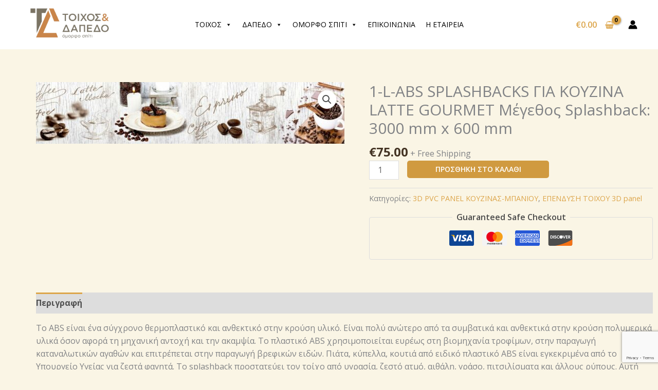

--- FILE ---
content_type: text/html; charset=UTF-8
request_url: https://toixos-dapedo.com/product/1-l-abs-splashbacks-%CE%B3%CE%B9%CE%B1-%CE%BA%CE%BF%CF%85%CE%B6%CE%B9%CE%BD%CE%B1-latte-gourmet-%CE%BC%CE%AD%CE%B3%CE%B5%CE%B8%CE%BF%CF%82-splashback-3000-mm-%D1%85-600-mm/
body_size: 55752
content:
<!DOCTYPE html>
<html lang="el">
<head>
<meta charset="UTF-8">
<meta name="viewport" content="width=device-width, initial-scale=1">
	<link rel="profile" href="https://gmpg.org/xfn/11"> 
	<title>1-L-ABS SPLASHBACKS ΓΙΑ ΚΟΥΖΙΝΑ  LATTE GOURMET Μέγεθος Splashback: 3000 mm х 600 mm &#8211; Μουσαμάδες Δαπέδου Θεσσαλονίκη</title>
<meta name='robots' content='max-image-preview:large' />
<link rel='dns-prefetch' href='//fonts.googleapis.com' />
<link rel='dns-prefetch' href='//www.googletagmanager.com' />
<link rel="alternate" type="application/rss+xml" title="Ροή RSS &raquo; Μουσαμάδες Δαπέδου Θεσσαλονίκη" href="https://toixos-dapedo.com/feed/" />
<link rel="alternate" type="application/rss+xml" title="Ροή Σχολίων &raquo; Μουσαμάδες Δαπέδου Θεσσαλονίκη" href="https://toixos-dapedo.com/comments/feed/" />
<link rel="alternate" title="oEmbed (JSON)" type="application/json+oembed" href="https://toixos-dapedo.com/wp-json/oembed/1.0/embed?url=https%3A%2F%2Ftoixos-dapedo.com%2Fproduct%2F1-l-abs-splashbacks-%25ce%25b3%25ce%25b9%25ce%25b1-%25ce%25ba%25ce%25bf%25cf%2585%25ce%25b6%25ce%25b9%25ce%25bd%25ce%25b1-latte-gourmet-%25ce%25bc%25ce%25ad%25ce%25b3%25ce%25b5%25ce%25b8%25ce%25bf%25cf%2582-splashback-3000-mm-%25d1%2585-600-mm%2F" />
<link rel="alternate" title="oEmbed (XML)" type="text/xml+oembed" href="https://toixos-dapedo.com/wp-json/oembed/1.0/embed?url=https%3A%2F%2Ftoixos-dapedo.com%2Fproduct%2F1-l-abs-splashbacks-%25ce%25b3%25ce%25b9%25ce%25b1-%25ce%25ba%25ce%25bf%25cf%2585%25ce%25b6%25ce%25b9%25ce%25bd%25ce%25b1-latte-gourmet-%25ce%25bc%25ce%25ad%25ce%25b3%25ce%25b5%25ce%25b8%25ce%25bf%25cf%2582-splashback-3000-mm-%25d1%2585-600-mm%2F&#038;format=xml" />
<style id='wp-img-auto-sizes-contain-inline-css'>
img:is([sizes=auto i],[sizes^="auto," i]){contain-intrinsic-size:3000px 1500px}
/*# sourceURL=wp-img-auto-sizes-contain-inline-css */
</style>

<link rel='stylesheet' id='astra-theme-css-css' href='https://toixos-dapedo.com/wp-content/themes/astra/assets/css/minified/main.min.css?ver=4.12.0' media='all' />
<style id='astra-theme-css-inline-css'>
:root{--ast-post-nav-space:0;--ast-container-default-xlg-padding:6.67em;--ast-container-default-lg-padding:5.67em;--ast-container-default-slg-padding:4.34em;--ast-container-default-md-padding:3.34em;--ast-container-default-sm-padding:6.67em;--ast-container-default-xs-padding:2.4em;--ast-container-default-xxs-padding:1.4em;--ast-code-block-background:#EEEEEE;--ast-comment-inputs-background:#FAFAFA;--ast-normal-container-width:1200px;--ast-narrow-container-width:750px;--ast-blog-title-font-weight:normal;--ast-blog-meta-weight:inherit;--ast-global-color-primary:var(--ast-global-color-5);--ast-global-color-secondary:var(--ast-global-color-4);--ast-global-color-alternate-background:var(--ast-global-color-7);--ast-global-color-subtle-background:var(--ast-global-color-6);--ast-bg-style-guide:var( --ast-global-color-secondary,--ast-global-color-5 );--ast-shadow-style-guide:0px 0px 4px 0 #00000057;--ast-global-dark-bg-style:#fff;--ast-global-dark-lfs:#fbfbfb;--ast-widget-bg-color:#fafafa;--ast-wc-container-head-bg-color:#fbfbfb;--ast-title-layout-bg:#eeeeee;--ast-search-border-color:#e7e7e7;--ast-lifter-hover-bg:#e6e6e6;--ast-gallery-block-color:#000;--srfm-color-input-label:var(--ast-global-color-2);}html{font-size:100%;}a,.page-title{color:var(--ast-global-color-0);}a:hover,a:focus{color:var(--ast-global-color-1);}body,button,input,select,textarea,.ast-button,.ast-custom-button{font-family:'Open Sans',sans-serif;font-weight:400;font-size:16px;font-size:1rem;line-height:var(--ast-body-line-height,1.6em);}blockquote{color:var(--ast-global-color-3);}h1,h2,h3,h4,h5,h6,.entry-content :where(h1,h2,h3,h4,h5,h6),.entry-content :where(h1,h2,h3,h4,h5,h6) a,.site-title,.site-title a{font-family:'Open Sans',sans-serif;font-weight:600;}.site-title{font-size:25px;font-size:1.5625rem;display:none;}header .custom-logo-link img{max-width:197px;width:197px;}.astra-logo-svg{width:197px;}.site-header .site-description{font-size:15px;font-size:0.9375rem;display:none;}.entry-title{font-size:30px;font-size:1.875rem;}.archive .ast-article-post .ast-article-inner,.blog .ast-article-post .ast-article-inner,.archive .ast-article-post .ast-article-inner:hover,.blog .ast-article-post .ast-article-inner:hover{overflow:hidden;}h1,.entry-content :where(h1),.entry-content :where(h1) a{font-size:52px;font-size:3.25rem;font-family:'Open Sans',sans-serif;line-height:1.4em;}h2,.entry-content :where(h2),.entry-content :where(h2) a{font-size:34px;font-size:2.125rem;font-family:'Open Sans',sans-serif;line-height:1.3em;}h3,.entry-content :where(h3),.entry-content :where(h3) a{font-size:24px;font-size:1.5rem;font-family:'Open Sans',sans-serif;line-height:1.3em;}h4,.entry-content :where(h4),.entry-content :where(h4) a{font-size:20px;font-size:1.25rem;line-height:1.2em;font-family:'Open Sans',sans-serif;}h5,.entry-content :where(h5),.entry-content :where(h5) a{font-size:17px;font-size:1.0625rem;line-height:1.2em;font-family:'Open Sans',sans-serif;}h6,.entry-content :where(h6),.entry-content :where(h6) a{font-size:15px;font-size:0.9375rem;line-height:1.25em;font-family:'Open Sans',sans-serif;}::selection{background-color:var(--ast-global-color-0);color:#000000;}body,h1,h2,h3,h4,h5,h6,.entry-title a,.entry-content :where(h1,h2,h3,h4,h5,h6),.entry-content :where(h1,h2,h3,h4,h5,h6) a{color:var(--ast-global-color-3);}.tagcloud a:hover,.tagcloud a:focus,.tagcloud a.current-item{color:#000000;border-color:var(--ast-global-color-0);background-color:var(--ast-global-color-0);}input:focus,input[type="text"]:focus,input[type="email"]:focus,input[type="url"]:focus,input[type="password"]:focus,input[type="reset"]:focus,input[type="search"]:focus,textarea:focus{border-color:var(--ast-global-color-0);}input[type="radio"]:checked,input[type=reset],input[type="checkbox"]:checked,input[type="checkbox"]:hover:checked,input[type="checkbox"]:focus:checked,input[type=range]::-webkit-slider-thumb{border-color:var(--ast-global-color-0);background-color:var(--ast-global-color-0);box-shadow:none;}.site-footer a:hover + .post-count,.site-footer a:focus + .post-count{background:var(--ast-global-color-0);border-color:var(--ast-global-color-0);}.single .nav-links .nav-previous,.single .nav-links .nav-next{color:var(--ast-global-color-0);}.entry-meta,.entry-meta *{line-height:1.45;color:var(--ast-global-color-0);}.entry-meta a:not(.ast-button):hover,.entry-meta a:not(.ast-button):hover *,.entry-meta a:not(.ast-button):focus,.entry-meta a:not(.ast-button):focus *,.page-links > .page-link,.page-links .page-link:hover,.post-navigation a:hover{color:var(--ast-global-color-1);}#cat option,.secondary .calendar_wrap thead a,.secondary .calendar_wrap thead a:visited{color:var(--ast-global-color-0);}.secondary .calendar_wrap #today,.ast-progress-val span{background:var(--ast-global-color-0);}.secondary a:hover + .post-count,.secondary a:focus + .post-count{background:var(--ast-global-color-0);border-color:var(--ast-global-color-0);}.calendar_wrap #today > a{color:#000000;}.page-links .page-link,.single .post-navigation a{color:var(--ast-global-color-0);}.ast-search-menu-icon .search-form button.search-submit{padding:0 4px;}.ast-search-menu-icon form.search-form{padding-right:0;}.ast-search-menu-icon.slide-search input.search-field{width:0;}.ast-header-search .ast-search-menu-icon.ast-dropdown-active .search-form,.ast-header-search .ast-search-menu-icon.ast-dropdown-active .search-field:focus{transition:all 0.2s;}.search-form input.search-field:focus{outline:none;}.wp-block-latest-posts > li > a{color:var(--ast-global-color-2);}.widget-title,.widget .wp-block-heading{font-size:22px;font-size:1.375rem;color:var(--ast-global-color-3);}.ast-search-menu-icon.slide-search a:focus-visible:focus-visible,.astra-search-icon:focus-visible,#close:focus-visible,a:focus-visible,.ast-menu-toggle:focus-visible,.site .skip-link:focus-visible,.wp-block-loginout input:focus-visible,.wp-block-search.wp-block-search__button-inside .wp-block-search__inside-wrapper,.ast-header-navigation-arrow:focus-visible,.woocommerce .wc-proceed-to-checkout > .checkout-button:focus-visible,.woocommerce .woocommerce-MyAccount-navigation ul li a:focus-visible,.ast-orders-table__row .ast-orders-table__cell:focus-visible,.woocommerce .woocommerce-order-details .order-again > .button:focus-visible,.woocommerce .woocommerce-message a.button.wc-forward:focus-visible,.woocommerce #minus_qty:focus-visible,.woocommerce #plus_qty:focus-visible,a#ast-apply-coupon:focus-visible,.woocommerce .woocommerce-info a:focus-visible,.woocommerce .astra-shop-summary-wrap a:focus-visible,.woocommerce a.wc-forward:focus-visible,#ast-apply-coupon:focus-visible,.woocommerce-js .woocommerce-mini-cart-item a.remove:focus-visible,#close:focus-visible,.button.search-submit:focus-visible,#search_submit:focus,.normal-search:focus-visible,.ast-header-account-wrap:focus-visible,.woocommerce .ast-on-card-button.ast-quick-view-trigger:focus,.astra-cart-drawer-close:focus,.ast-single-variation:focus,.ast-woocommerce-product-gallery__image:focus,.ast-button:focus,.woocommerce-product-gallery--with-images [data-controls="prev"]:focus-visible,.woocommerce-product-gallery--with-images [data-controls="next"]:focus-visible,.ast-builder-button-wrap:has(.ast-custom-button-link:focus),.ast-builder-button-wrap .ast-custom-button-link:focus{outline-style:dotted;outline-color:inherit;outline-width:thin;}input:focus,input[type="text"]:focus,input[type="email"]:focus,input[type="url"]:focus,input[type="password"]:focus,input[type="reset"]:focus,input[type="search"]:focus,input[type="number"]:focus,textarea:focus,.wp-block-search__input:focus,[data-section="section-header-mobile-trigger"] .ast-button-wrap .ast-mobile-menu-trigger-minimal:focus,.ast-mobile-popup-drawer.active .menu-toggle-close:focus,.woocommerce-ordering select.orderby:focus,#ast-scroll-top:focus,#coupon_code:focus,.woocommerce-page #comment:focus,.woocommerce #reviews #respond input#submit:focus,.woocommerce a.add_to_cart_button:focus,.woocommerce .button.single_add_to_cart_button:focus,.woocommerce .woocommerce-cart-form button:focus,.woocommerce .woocommerce-cart-form__cart-item .quantity .qty:focus,.woocommerce .woocommerce-billing-fields .woocommerce-billing-fields__field-wrapper .woocommerce-input-wrapper > .input-text:focus,.woocommerce #order_comments:focus,.woocommerce #place_order:focus,.woocommerce .woocommerce-address-fields .woocommerce-address-fields__field-wrapper .woocommerce-input-wrapper > .input-text:focus,.woocommerce .woocommerce-MyAccount-content form button:focus,.woocommerce .woocommerce-MyAccount-content .woocommerce-EditAccountForm .woocommerce-form-row .woocommerce-Input.input-text:focus,.woocommerce .ast-woocommerce-container .woocommerce-pagination ul.page-numbers li a:focus,body #content .woocommerce form .form-row .select2-container--default .select2-selection--single:focus,#ast-coupon-code:focus,.woocommerce.woocommerce-js .quantity input[type=number]:focus,.woocommerce-js .woocommerce-mini-cart-item .quantity input[type=number]:focus,.woocommerce p#ast-coupon-trigger:focus{border-style:dotted;border-color:inherit;border-width:thin;}input{outline:none;}.woocommerce-js input[type=text]:focus,.woocommerce-js input[type=email]:focus,.woocommerce-js textarea:focus,input[type=number]:focus,.comments-area textarea#comment:focus,.comments-area textarea#comment:active,.comments-area .ast-comment-formwrap input[type="text"]:focus,.comments-area .ast-comment-formwrap input[type="text"]:active{outline-style:unset;outline-color:inherit;outline-width:thin;}.site-logo-img img{ transition:all 0.2s linear;}body .ast-oembed-container *{position:absolute;top:0;width:100%;height:100%;left:0;}body .wp-block-embed-pocket-casts .ast-oembed-container *{position:unset;}.ast-single-post-featured-section + article {margin-top: 2em;}.site-content .ast-single-post-featured-section img {width: 100%;overflow: hidden;object-fit: cover;}.site > .ast-single-related-posts-container {margin-top: 0;}@media (min-width: 922px) {.ast-desktop .ast-container--narrow {max-width: var(--ast-narrow-container-width);margin: 0 auto;}}@media (max-width:921.9px){#ast-desktop-header{display:none;}}@media (min-width:922px){#ast-mobile-header{display:none;}}.ast-site-header-cart .cart-container,.ast-edd-site-header-cart .ast-edd-cart-container {transition: all 0.2s linear;}.ast-site-header-cart .ast-woo-header-cart-info-wrap,.ast-edd-site-header-cart .ast-edd-header-cart-info-wrap {padding: 0 6px 0 2px;font-weight: 600;line-height: 2.7;display: inline-block;}.ast-site-header-cart i.astra-icon {font-size: 20px;font-size: 1.3em;font-style: normal;font-weight: normal;position: relative;padding: 0 2px;}.ast-site-header-cart i.astra-icon.no-cart-total:after,.ast-header-break-point.ast-header-custom-item-outside .ast-edd-header-cart-info-wrap,.ast-header-break-point.ast-header-custom-item-outside .ast-woo-header-cart-info-wrap {display: none;}.ast-site-header-cart.ast-menu-cart-fill i.astra-icon,.ast-edd-site-header-cart.ast-edd-menu-cart-fill span.astra-icon {font-size: 1.1em;}.astra-cart-drawer {position: fixed;display: block;visibility: hidden;overflow: auto;-webkit-overflow-scrolling: touch;z-index: 10000;background-color: var(--ast-global-color-primary,var(--ast-global-color-5));transform: translate3d(0,0,0);opacity: 0;will-change: transform;transition: 0.25s ease;}.woocommerce-mini-cart {position: relative;}.woocommerce-mini-cart::before {content: "";transition: .3s;}.woocommerce-mini-cart.ajax-mini-cart-qty-loading::before {position: absolute;top: 0;left: 0;right: 0;width: 100%;height: 100%;z-index: 5;background-color: var(--ast-global-color-primary,var(--ast-global-color-5));opacity: .5;}.astra-cart-drawer {width: 460px;height: 100%;left: 100%;top: 0px;opacity: 1;transform: translate3d(0%,0,0);}.astra-cart-drawer .astra-cart-drawer-header {position: absolute;width: 100%;text-align: left;text-transform: inherit;font-weight: 500;border-bottom: 1px solid var(--ast-border-color);padding: 1.34em;line-height: 1;z-index: 1;max-height: 3.5em;}.astra-cart-drawer .astra-cart-drawer-header .astra-cart-drawer-title {color: var(--ast-global-color-2);}.astra-cart-drawer .astra-cart-drawer-close .ast-close-svg {width: 22px;height: 22px;}.astra-cart-drawer .astra-cart-drawer-content,.astra-cart-drawer .astra-cart-drawer-content .widget_shopping_cart,.astra-cart-drawer .astra-cart-drawer-content .widget_shopping_cart_content {height: 100%;}.astra-cart-drawer .astra-cart-drawer-content {padding-top: 3.5em;}.astra-cart-drawer .ast-mini-cart-price-wrap .multiply-symbol{padding: 0 0.5em;}.astra-cart-drawer .astra-cart-drawer-content .woocommerce-mini-cart-item .ast-mini-cart-price-wrap {float: right;margin-top: 0.5em;max-width: 50%;}.astra-cart-drawer .astra-cart-drawer-content .woocommerce-mini-cart-item .variation {margin-top: 0.5em;margin-bottom: 0.5em;}.astra-cart-drawer .astra-cart-drawer-content .woocommerce-mini-cart-item .variation dt {font-weight: 500;}.astra-cart-drawer .astra-cart-drawer-content .widget_shopping_cart_content {display: flex;flex-direction: column;overflow: hidden;}.astra-cart-drawer .astra-cart-drawer-content .widget_shopping_cart_content ul li {min-height: 60px;}.woocommerce-js .astra-cart-drawer .astra-cart-drawer-content .woocommerce-mini-cart__total {display: flex;justify-content: space-between;padding: 0.7em 1.34em;margin-bottom: 0;}.woocommerce-js .astra-cart-drawer .astra-cart-drawer-content .woocommerce-mini-cart__total strong,.woocommerce-js .astra-cart-drawer .astra-cart-drawer-content .woocommerce-mini-cart__total .amount {width: 50%;}.astra-cart-drawer .astra-cart-drawer-content .woocommerce-mini-cart {padding: 1.3em;flex: 1;overflow: auto;}.astra-cart-drawer .astra-cart-drawer-content .woocommerce-mini-cart a.remove {width: 20px;height: 20px;line-height: 16px;}.astra-cart-drawer .astra-cart-drawer-content .woocommerce-mini-cart__total {padding: 1em 1.5em;margin: 0;text-align: center;}.astra-cart-drawer .astra-cart-drawer-content .woocommerce-mini-cart__buttons {padding: 1.34em;text-align: center;margin-bottom: 0;}.astra-cart-drawer .astra-cart-drawer-content .woocommerce-mini-cart__buttons .button.checkout {margin-right: 0;}.astra-cart-drawer .astra-cart-drawer-content .woocommerce-mini-cart__buttons a{width: 100%;}.woocommerce-js .astra-cart-drawer .astra-cart-drawer-content .woocommerce-mini-cart__buttons a:nth-last-child(1) {margin-bottom: 0;}.astra-cart-drawer .astra-cart-drawer-content .edd-cart-item {padding: .5em 2.6em .5em 1.5em;}.astra-cart-drawer .astra-cart-drawer-content .edd-cart-item .edd-remove-from-cart::after {width: 20px;height: 20px;line-height: 16px;}.astra-cart-drawer .astra-cart-drawer-content .edd-cart-number-of-items {padding: 1em 1.5em 1em 1.5em;margin-bottom: 0;text-align: center;}.astra-cart-drawer .astra-cart-drawer-content .edd_total {padding: .5em 1.5em;margin: 0;text-align: center;}.astra-cart-drawer .astra-cart-drawer-content .cart_item.edd_checkout {padding: 1em 1.5em 0;text-align: center;margin-top: 0;}.astra-cart-drawer .widget_shopping_cart_content > .woocommerce-mini-cart__empty-message {display: none;}.astra-cart-drawer .woocommerce-mini-cart__empty-message,.astra-cart-drawer .cart_item.empty {text-align: center;margin-top: 10px;}body.admin-bar .astra-cart-drawer {padding-top: 32px;}@media (max-width: 782px) {body.admin-bar .astra-cart-drawer {padding-top: 46px;}}.ast-mobile-cart-active body.ast-hfb-header {overflow: hidden;}.ast-mobile-cart-active .astra-mobile-cart-overlay {opacity: 1;cursor: pointer;visibility: visible;z-index: 999;}.ast-mini-cart-empty-wrap {display: flex;flex-wrap: wrap;height: 100%;align-items: flex-end;}.ast-mini-cart-empty-wrap > * {width: 100%;}.astra-cart-drawer-content .ast-mini-cart-empty {height: 100%;display: flex;flex-direction: column;justify-content: space-between;text-align: center;}.astra-cart-drawer-content .ast-mini-cart-empty .ast-mini-cart-message {display: flex;align-items: center;justify-content: center;height: 100%;padding: 1.34em;}@media (min-width: 546px) {.astra-cart-drawer .astra-cart-drawer-content.ast-large-view .woocommerce-mini-cart__buttons {display: flex;}.woocommerce-js .astra-cart-drawer .astra-cart-drawer-content.ast-large-view .woocommerce-mini-cart__buttons a,.woocommerce-js .astra-cart-drawer .astra-cart-drawer-content.ast-large-view .woocommerce-mini-cart__buttons a.checkout {margin-top: 0;margin-bottom: 0;}}.ast-site-header-cart .cart-container:focus-visible {display: inline-block;}.ast-site-header-cart i.astra-icon:after {content: attr(data-cart-total);position: absolute;font-family: 'Open Sans',sans-serif;font-style: normal;top: -10px;right: -12px;font-weight: bold;box-shadow: 1px 1px 3px 0px rgba(0,0,0,0.3);font-size: 11px;padding-left: 0px;padding-right: 1px;line-height: 17px;letter-spacing: -.5px;height: 18px;min-width: 18px;border-radius: 99px;text-align: center;z-index: 3;}li.woocommerce-custom-menu-item .ast-site-header-cart i.astra-icon:after,li.edd-custom-menu-item .ast-edd-site-header-cart span.astra-icon:after {padding-left: 2px;}.astra-cart-drawer .astra-cart-drawer-close {position: absolute;top: 0.5em;right: 0;border: none;margin: 0;padding: .6em 1em .4em;color: var(--ast-global-color-2);background-color: transparent;}.astra-mobile-cart-overlay {background-color: rgba(0,0,0,0.4);position: fixed;top: 0;right: 0;bottom: 0;left: 0;visibility: hidden;opacity: 0;transition: opacity 0.2s ease-in-out;}.astra-cart-drawer .astra-cart-drawer-content .edd-cart-item .edd-remove-from-cart {right: 1.2em;}.ast-header-break-point.ast-woocommerce-cart-menu.ast-hfb-header .ast-cart-menu-wrap,.ast-header-break-point.ast-hfb-header .ast-cart-menu-wrap,.ast-header-break-point .ast-edd-site-header-cart-wrap .ast-edd-cart-menu-wrap {width: auto;height: 2em;font-size: 1.4em;line-height: 2;vertical-align: middle;text-align: right;}.woocommerce-js .astra-cart-drawer .astra-cart-drawer-content .woocommerce-mini-cart__buttons .button:not(.checkout):not(.ast-continue-shopping) {margin-right: 10px;}.woocommerce-js .astra-cart-drawer .astra-cart-drawer-content .woocommerce-mini-cart__buttons .button:not(.checkout):not(.ast-continue-shopping),.ast-site-header-cart .widget_shopping_cart .buttons .button:not(.checkout),.ast-site-header-cart .ast-site-header-cart-data .ast-mini-cart-empty .woocommerce-mini-cart__buttons a.button {background-color: transparent;border-style: solid;border-width: 1px;border-color: var(--ast-global-color-1);color: var(--ast-global-color-1);}.woocommerce-js .astra-cart-drawer .astra-cart-drawer-content .woocommerce-mini-cart__buttons .button:not(.checkout):not(.ast-continue-shopping):hover,.ast-site-header-cart .widget_shopping_cart .buttons .button:not(.checkout):hover {border-color: var(--ast-global-color-0);color: var(--ast-global-color-0);}.woocommerce-js .astra-cart-drawer .astra-cart-drawer-content .woocommerce-mini-cart__buttons a.checkout {margin-left: 0;margin-top: 10px;border-style: solid;border-width: 2px;border-color: var(--ast-global-color-1);}.woocommerce-js .astra-cart-drawer .astra-cart-drawer-content .woocommerce-mini-cart__buttons a.checkout:hover {border-color: var(--ast-global-color-0);}.woocommerce-js .astra-cart-drawer .astra-cart-drawer-content .woocommerce-mini-cart__total strong{padding-right: .5em;text-align: left;font-weight: 500;}.woocommerce-js .astra-cart-drawer .astra-cart-drawer-content .woocommerce-mini-cart__total .amount{text-align: right;}.astra-cart-drawer.active {transform: translate3d(-100%,0,0);visibility: visible;}.ast-site-header-cart.ast-menu-cart-outline .ast-cart-menu-wrap,.ast-site-header-cart.ast-menu-cart-fill .ast-cart-menu-wrap,.ast-edd-site-header-cart.ast-edd-menu-cart-outline .ast-edd-cart-menu-wrap,.ast-edd-site-header-cart.ast-edd-menu-cart-fill .ast-edd-cart-menu-wrap {line-height: 1.8;}@media (max-width:921px){.astra-cart-drawer.active{width:80%;}}@media (max-width:544px){.astra-cart-drawer.active{width:100%;}}@media( max-width: 420px ) {.single .nav-links .nav-previous,.single .nav-links .nav-next {width: 100%;text-align: center;}}.wp-block-buttons.aligncenter{justify-content:center;}.wp-block-buttons .wp-block-button.is-style-outline .wp-block-button__link.wp-element-button,.ast-outline-button,.wp-block-uagb-buttons-child .uagb-buttons-repeater.ast-outline-button{border-color:var(--ast-global-color-0);border-top-width:1px;border-right-width:1px;border-bottom-width:1px;border-left-width:1px;font-family:inherit;font-weight:600;font-size:14px;font-size:0.875rem;line-height:1em;padding-top:17px;padding-right:34px;padding-bottom:17px;padding-left:34px;border-top-left-radius:5px;border-top-right-radius:5px;border-bottom-right-radius:5px;border-bottom-left-radius:5px;}.wp-block-buttons .wp-block-button.is-style-outline > .wp-block-button__link:not(.has-text-color),.wp-block-buttons .wp-block-button.wp-block-button__link.is-style-outline:not(.has-text-color),.ast-outline-button{color:var(--ast-global-color-0);}.wp-block-button.is-style-outline .wp-block-button__link:hover,.wp-block-buttons .wp-block-button.is-style-outline .wp-block-button__link:focus,.wp-block-buttons .wp-block-button.is-style-outline > .wp-block-button__link:not(.has-text-color):hover,.wp-block-buttons .wp-block-button.wp-block-button__link.is-style-outline:not(.has-text-color):hover,.ast-outline-button:hover,.ast-outline-button:focus,.wp-block-uagb-buttons-child .uagb-buttons-repeater.ast-outline-button:hover,.wp-block-uagb-buttons-child .uagb-buttons-repeater.ast-outline-button:focus{color:#ffffff;background-color:var(--ast-global-color-0);border-color:#ffffff;}.wp-block-button .wp-block-button__link.wp-element-button.is-style-outline:not(.has-background),.wp-block-button.is-style-outline>.wp-block-button__link.wp-element-button:not(.has-background),.ast-outline-button{background-color:transparent;}@media (max-width:921px){.wp-block-buttons .wp-block-button.is-style-outline .wp-block-button__link.wp-element-button,.ast-outline-button,.wp-block-uagb-buttons-child .uagb-buttons-repeater.ast-outline-button{padding-top:17px;padding-right:34px;padding-bottom:17px;padding-left:34px;border-top-left-radius:5px;border-top-right-radius:5px;border-bottom-right-radius:5px;border-bottom-left-radius:5px;}}@media (max-width:544px){.wp-block-buttons .wp-block-button.is-style-outline .wp-block-button__link.wp-element-button,.ast-outline-button,.wp-block-uagb-buttons-child .uagb-buttons-repeater.ast-outline-button{padding-top:17px;padding-right:34px;padding-bottom:17px;padding-left:34px;border-top-left-radius:5px;border-top-right-radius:5px;border-bottom-right-radius:5px;border-bottom-left-radius:5px;}}.entry-content[data-ast-blocks-layout] > figure{margin-bottom:1em;} .ast-desktop .review-count{margin-left:-40px;margin-right:auto;}@media (max-width:921px){.ast-left-sidebar #content > .ast-container{display:flex;flex-direction:column-reverse;width:100%;}.ast-separate-container .ast-article-post,.ast-separate-container .ast-article-single{padding:1.5em 2.14em;}.ast-author-box img.avatar{margin:20px 0 0 0;}}@media (min-width:922px){.ast-separate-container.ast-right-sidebar #primary,.ast-separate-container.ast-left-sidebar #primary{border:0;}.search-no-results.ast-separate-container #primary{margin-bottom:4em;}}.elementor-widget-button .elementor-button{border-style:solid;text-decoration:none;border-top-width:0px;border-right-width:0px;border-left-width:0px;border-bottom-width:0px;}body .elementor-button.elementor-size-sm,body .elementor-button.elementor-size-xs,body .elementor-button.elementor-size-md,body .elementor-button.elementor-size-lg,body .elementor-button.elementor-size-xl,body .elementor-button{border-top-left-radius:5px;border-top-right-radius:5px;border-bottom-right-radius:5px;border-bottom-left-radius:5px;padding-top:17px;padding-right:34px;padding-bottom:17px;padding-left:34px;}@media (max-width:921px){.elementor-widget-button .elementor-button.elementor-size-sm,.elementor-widget-button .elementor-button.elementor-size-xs,.elementor-widget-button .elementor-button.elementor-size-md,.elementor-widget-button .elementor-button.elementor-size-lg,.elementor-widget-button .elementor-button.elementor-size-xl,.elementor-widget-button .elementor-button{padding-top:17px;padding-right:34px;padding-bottom:17px;padding-left:34px;border-top-left-radius:5px;border-top-right-radius:5px;border-bottom-right-radius:5px;border-bottom-left-radius:5px;}}@media (max-width:544px){.elementor-widget-button .elementor-button.elementor-size-sm,.elementor-widget-button .elementor-button.elementor-size-xs,.elementor-widget-button .elementor-button.elementor-size-md,.elementor-widget-button .elementor-button.elementor-size-lg,.elementor-widget-button .elementor-button.elementor-size-xl,.elementor-widget-button .elementor-button{padding-top:17px;padding-right:34px;padding-bottom:17px;padding-left:34px;border-top-left-radius:5px;border-top-right-radius:5px;border-bottom-right-radius:5px;border-bottom-left-radius:5px;}}.elementor-widget-button .elementor-button{border-color:var(--ast-global-color-1);background-color:var(--ast-global-color-1);}.elementor-widget-button .elementor-button:hover,.elementor-widget-button .elementor-button:focus{color:#ffffff;background-color:var(--ast-global-color-0);border-color:var(--ast-global-color-0);}.wp-block-button .wp-block-button__link ,.elementor-widget-button .elementor-button,.elementor-widget-button .elementor-button:visited{color:#ffffff;}.elementor-widget-button .elementor-button{font-weight:600;font-size:14px;font-size:0.875rem;line-height:1em;text-transform:uppercase;}body .elementor-button.elementor-size-sm,body .elementor-button.elementor-size-xs,body .elementor-button.elementor-size-md,body .elementor-button.elementor-size-lg,body .elementor-button.elementor-size-xl,body .elementor-button{font-size:14px;font-size:0.875rem;}.wp-block-button .wp-block-button__link:hover,.wp-block-button .wp-block-button__link:focus{color:#ffffff;background-color:var(--ast-global-color-0);border-color:var(--ast-global-color-0);}.wp-block-button .wp-block-button__link,.wp-block-search .wp-block-search__button,body .wp-block-file .wp-block-file__button{border-style:solid;border-top-width:0px;border-right-width:0px;border-left-width:0px;border-bottom-width:0px;border-color:var(--ast-global-color-1);background-color:var(--ast-global-color-1);color:#ffffff;font-family:inherit;font-weight:600;line-height:1em;text-transform:uppercase;font-size:14px;font-size:0.875rem;border-top-left-radius:5px;border-top-right-radius:5px;border-bottom-right-radius:5px;border-bottom-left-radius:5px;padding-top:17px;padding-right:34px;padding-bottom:17px;padding-left:34px;}@media (max-width:921px){.wp-block-button .wp-block-button__link,.wp-block-search .wp-block-search__button,body .wp-block-file .wp-block-file__button{padding-top:17px;padding-right:34px;padding-bottom:17px;padding-left:34px;border-top-left-radius:5px;border-top-right-radius:5px;border-bottom-right-radius:5px;border-bottom-left-radius:5px;}}@media (max-width:544px){.wp-block-button .wp-block-button__link,.wp-block-search .wp-block-search__button,body .wp-block-file .wp-block-file__button{padding-top:17px;padding-right:34px;padding-bottom:17px;padding-left:34px;border-top-left-radius:5px;border-top-right-radius:5px;border-bottom-right-radius:5px;border-bottom-left-radius:5px;}}.menu-toggle,button,.ast-button,.ast-custom-button,.button,input#submit,input[type="button"],input[type="submit"],input[type="reset"],form[CLASS*="wp-block-search__"].wp-block-search .wp-block-search__inside-wrapper .wp-block-search__button,body .wp-block-file .wp-block-file__button,.woocommerce-js a.button,.woocommerce button.button,.woocommerce .woocommerce-message a.button,.woocommerce #respond input#submit.alt,.woocommerce input.button.alt,.woocommerce input.button,.woocommerce input.button:disabled,.woocommerce input.button:disabled[disabled],.woocommerce input.button:disabled:hover,.woocommerce input.button:disabled[disabled]:hover,.woocommerce #respond input#submit,.woocommerce button.button.alt.disabled,.wc-block-grid__products .wc-block-grid__product .wp-block-button__link,.wc-block-grid__product-onsale,[CLASS*="wc-block"] button,.woocommerce-js .astra-cart-drawer .astra-cart-drawer-content .woocommerce-mini-cart__buttons .button:not(.checkout):not(.ast-continue-shopping),.woocommerce-js .astra-cart-drawer .astra-cart-drawer-content .woocommerce-mini-cart__buttons a.checkout,.woocommerce button.button.alt.disabled.wc-variation-selection-needed,[CLASS*="wc-block"] .wc-block-components-button{border-style:solid;border-top-width:0px;border-right-width:0px;border-left-width:0px;border-bottom-width:0px;color:#ffffff;border-color:var(--ast-global-color-1);background-color:var(--ast-global-color-1);padding-top:17px;padding-right:34px;padding-bottom:17px;padding-left:34px;font-family:inherit;font-weight:600;font-size:14px;font-size:0.875rem;line-height:1em;text-transform:uppercase;border-top-left-radius:5px;border-top-right-radius:5px;border-bottom-right-radius:5px;border-bottom-left-radius:5px;}button:focus,.menu-toggle:hover,button:hover,.ast-button:hover,.ast-custom-button:hover .button:hover,.ast-custom-button:hover ,input[type=reset]:hover,input[type=reset]:focus,input#submit:hover,input#submit:focus,input[type="button"]:hover,input[type="button"]:focus,input[type="submit"]:hover,input[type="submit"]:focus,form[CLASS*="wp-block-search__"].wp-block-search .wp-block-search__inside-wrapper .wp-block-search__button:hover,form[CLASS*="wp-block-search__"].wp-block-search .wp-block-search__inside-wrapper .wp-block-search__button:focus,body .wp-block-file .wp-block-file__button:hover,body .wp-block-file .wp-block-file__button:focus,.woocommerce-js a.button:hover,.woocommerce button.button:hover,.woocommerce .woocommerce-message a.button:hover,.woocommerce #respond input#submit:hover,.woocommerce #respond input#submit.alt:hover,.woocommerce input.button.alt:hover,.woocommerce input.button:hover,.woocommerce button.button.alt.disabled:hover,.wc-block-grid__products .wc-block-grid__product .wp-block-button__link:hover,[CLASS*="wc-block"] button:hover,.woocommerce-js .astra-cart-drawer .astra-cart-drawer-content .woocommerce-mini-cart__buttons .button:not(.checkout):not(.ast-continue-shopping):hover,.woocommerce-js .astra-cart-drawer .astra-cart-drawer-content .woocommerce-mini-cart__buttons a.checkout:hover,.woocommerce button.button.alt.disabled.wc-variation-selection-needed:hover,[CLASS*="wc-block"] .wc-block-components-button:hover,[CLASS*="wc-block"] .wc-block-components-button:focus{color:#ffffff;background-color:var(--ast-global-color-0);border-color:var(--ast-global-color-0);}@media (max-width:921px){.menu-toggle,button,.ast-button,.ast-custom-button,.button,input#submit,input[type="button"],input[type="submit"],input[type="reset"],form[CLASS*="wp-block-search__"].wp-block-search .wp-block-search__inside-wrapper .wp-block-search__button,body .wp-block-file .wp-block-file__button,.woocommerce-js a.button,.woocommerce button.button,.woocommerce .woocommerce-message a.button,.woocommerce #respond input#submit.alt,.woocommerce input.button.alt,.woocommerce input.button,.woocommerce input.button:disabled,.woocommerce input.button:disabled[disabled],.woocommerce input.button:disabled:hover,.woocommerce input.button:disabled[disabled]:hover,.woocommerce #respond input#submit,.woocommerce button.button.alt.disabled,.wc-block-grid__products .wc-block-grid__product .wp-block-button__link,.wc-block-grid__product-onsale,[CLASS*="wc-block"] button,.woocommerce-js .astra-cart-drawer .astra-cart-drawer-content .woocommerce-mini-cart__buttons .button:not(.checkout):not(.ast-continue-shopping),.woocommerce-js .astra-cart-drawer .astra-cart-drawer-content .woocommerce-mini-cart__buttons a.checkout,.woocommerce button.button.alt.disabled.wc-variation-selection-needed,[CLASS*="wc-block"] .wc-block-components-button{padding-top:17px;padding-right:34px;padding-bottom:17px;padding-left:34px;border-top-left-radius:5px;border-top-right-radius:5px;border-bottom-right-radius:5px;border-bottom-left-radius:5px;}}@media (max-width:544px){.menu-toggle,button,.ast-button,.ast-custom-button,.button,input#submit,input[type="button"],input[type="submit"],input[type="reset"],form[CLASS*="wp-block-search__"].wp-block-search .wp-block-search__inside-wrapper .wp-block-search__button,body .wp-block-file .wp-block-file__button,.woocommerce-js a.button,.woocommerce button.button,.woocommerce .woocommerce-message a.button,.woocommerce #respond input#submit.alt,.woocommerce input.button.alt,.woocommerce input.button,.woocommerce input.button:disabled,.woocommerce input.button:disabled[disabled],.woocommerce input.button:disabled:hover,.woocommerce input.button:disabled[disabled]:hover,.woocommerce #respond input#submit,.woocommerce button.button.alt.disabled,.wc-block-grid__products .wc-block-grid__product .wp-block-button__link,.wc-block-grid__product-onsale,[CLASS*="wc-block"] button,.woocommerce-js .astra-cart-drawer .astra-cart-drawer-content .woocommerce-mini-cart__buttons .button:not(.checkout):not(.ast-continue-shopping),.woocommerce-js .astra-cart-drawer .astra-cart-drawer-content .woocommerce-mini-cart__buttons a.checkout,.woocommerce button.button.alt.disabled.wc-variation-selection-needed,[CLASS*="wc-block"] .wc-block-components-button{padding-top:17px;padding-right:34px;padding-bottom:17px;padding-left:34px;border-top-left-radius:5px;border-top-right-radius:5px;border-bottom-right-radius:5px;border-bottom-left-radius:5px;}}@media (max-width:921px){.ast-mobile-header-stack .main-header-bar .ast-search-menu-icon{display:inline-block;}.ast-header-break-point.ast-header-custom-item-outside .ast-mobile-header-stack .main-header-bar .ast-search-icon{margin:0;}.ast-comment-avatar-wrap img{max-width:2.5em;}.ast-comment-meta{padding:0 1.8888em 1.3333em;}.ast-separate-container .ast-comment-list li.depth-1{padding:1.5em 2.14em;}.ast-separate-container .comment-respond{padding:2em 2.14em;}}@media (min-width:544px){.ast-container{max-width:100%;}}@media (max-width:544px){.ast-separate-container .ast-article-post,.ast-separate-container .ast-article-single,.ast-separate-container .comments-title,.ast-separate-container .ast-archive-description{padding:1.5em 1em;}.ast-separate-container #content .ast-container{padding-left:0.54em;padding-right:0.54em;}.ast-separate-container .ast-comment-list .bypostauthor{padding:.5em;}.ast-search-menu-icon.ast-dropdown-active .search-field{width:170px;}} #ast-mobile-header .ast-site-header-cart-li a{pointer-events:none;}body,.ast-separate-container{background-color:var(--ast-global-color-4);background-image:none;}@media (max-width:921px){.site-title{display:none;}.site-header .site-description{display:none;}h1,.entry-content :where(h1),.entry-content :where(h1) a{font-size:30px;}h2,.entry-content :where(h2),.entry-content :where(h2) a{font-size:25px;}h3,.entry-content :where(h3),.entry-content :where(h3) a{font-size:20px;}.astra-logo-svg{width:120px;}header .custom-logo-link img,.ast-header-break-point .site-logo-img .custom-mobile-logo-link img{max-width:120px;width:120px;}body,.ast-separate-container{background-color:var(--ast-global-color-4);background-image:none;}}@media (max-width:544px){.site-title{display:none;}.site-header .site-description{display:none;}h1,.entry-content :where(h1),.entry-content :where(h1) a{font-size:30px;}h2,.entry-content :where(h2),.entry-content :where(h2) a{font-size:20px;}h3,.entry-content :where(h3),.entry-content :where(h3) a{font-size:20px;}h4,.entry-content :where(h4),.entry-content :where(h4) a{font-size:17px;font-size:1.0625rem;}h5,.entry-content :where(h5),.entry-content :where(h5) a{font-size:16px;font-size:1rem;}header .custom-logo-link img,.ast-header-break-point .site-branding img,.ast-header-break-point .custom-logo-link img{max-width:100px;width:100px;}.astra-logo-svg{width:100px;}.astra-logo-svg:not(.sticky-custom-logo .astra-logo-svg,.transparent-custom-logo .astra-logo-svg,.advanced-header-logo .astra-logo-svg){height:47px;}.ast-header-break-point .site-logo-img .custom-mobile-logo-link img{max-width:100px;}body,.ast-separate-container{background-color:var(--ast-global-color-4);background-image:none;}}@media (max-width:921px){html{font-size:91.2%;}}@media (max-width:544px){html{font-size:91.2%;}}@media (min-width:922px){.ast-container{max-width:1240px;}}@media (min-width:922px){.site-content .ast-container{display:flex;}}@media (max-width:921px){.site-content .ast-container{flex-direction:column;}}@media (min-width:922px){.main-header-menu .sub-menu .menu-item.ast-left-align-sub-menu:hover > .sub-menu,.main-header-menu .sub-menu .menu-item.ast-left-align-sub-menu.focus > .sub-menu{margin-left:-2px;}}.site .comments-area{padding-bottom:3em;}.wp-block-file {display: flex;align-items: center;flex-wrap: wrap;justify-content: space-between;}.wp-block-pullquote {border: none;}.wp-block-pullquote blockquote::before {content: "\201D";font-family: "Helvetica",sans-serif;display: flex;transform: rotate( 180deg );font-size: 6rem;font-style: normal;line-height: 1;font-weight: bold;align-items: center;justify-content: center;}.has-text-align-right > blockquote::before {justify-content: flex-start;}.has-text-align-left > blockquote::before {justify-content: flex-end;}figure.wp-block-pullquote.is-style-solid-color blockquote {max-width: 100%;text-align: inherit;}:root {--wp--custom--ast-default-block-top-padding: 3em;--wp--custom--ast-default-block-right-padding: 3em;--wp--custom--ast-default-block-bottom-padding: 3em;--wp--custom--ast-default-block-left-padding: 3em;--wp--custom--ast-container-width: 1200px;--wp--custom--ast-content-width-size: 1200px;--wp--custom--ast-wide-width-size: calc(1200px + var(--wp--custom--ast-default-block-left-padding) + var(--wp--custom--ast-default-block-right-padding));}.ast-narrow-container {--wp--custom--ast-content-width-size: 750px;--wp--custom--ast-wide-width-size: 750px;}@media(max-width: 921px) {:root {--wp--custom--ast-default-block-top-padding: 3em;--wp--custom--ast-default-block-right-padding: 2em;--wp--custom--ast-default-block-bottom-padding: 3em;--wp--custom--ast-default-block-left-padding: 2em;}}@media(max-width: 544px) {:root {--wp--custom--ast-default-block-top-padding: 3em;--wp--custom--ast-default-block-right-padding: 1.5em;--wp--custom--ast-default-block-bottom-padding: 3em;--wp--custom--ast-default-block-left-padding: 1.5em;}}.entry-content > .wp-block-group,.entry-content > .wp-block-cover,.entry-content > .wp-block-columns {padding-top: var(--wp--custom--ast-default-block-top-padding);padding-right: var(--wp--custom--ast-default-block-right-padding);padding-bottom: var(--wp--custom--ast-default-block-bottom-padding);padding-left: var(--wp--custom--ast-default-block-left-padding);}.ast-plain-container.ast-no-sidebar .entry-content > .alignfull,.ast-page-builder-template .ast-no-sidebar .entry-content > .alignfull {margin-left: calc( -50vw + 50%);margin-right: calc( -50vw + 50%);max-width: 100vw;width: 100vw;}.ast-plain-container.ast-no-sidebar .entry-content .alignfull .alignfull,.ast-page-builder-template.ast-no-sidebar .entry-content .alignfull .alignfull,.ast-plain-container.ast-no-sidebar .entry-content .alignfull .alignwide,.ast-page-builder-template.ast-no-sidebar .entry-content .alignfull .alignwide,.ast-plain-container.ast-no-sidebar .entry-content .alignwide .alignfull,.ast-page-builder-template.ast-no-sidebar .entry-content .alignwide .alignfull,.ast-plain-container.ast-no-sidebar .entry-content .alignwide .alignwide,.ast-page-builder-template.ast-no-sidebar .entry-content .alignwide .alignwide,.ast-plain-container.ast-no-sidebar .entry-content .wp-block-column .alignfull,.ast-page-builder-template.ast-no-sidebar .entry-content .wp-block-column .alignfull,.ast-plain-container.ast-no-sidebar .entry-content .wp-block-column .alignwide,.ast-page-builder-template.ast-no-sidebar .entry-content .wp-block-column .alignwide {margin-left: auto;margin-right: auto;width: 100%;}[data-ast-blocks-layout] .wp-block-separator:not(.is-style-dots) {height: 0;}[data-ast-blocks-layout] .wp-block-separator {margin: 20px auto;}[data-ast-blocks-layout] .wp-block-separator:not(.is-style-wide):not(.is-style-dots) {max-width: 100px;}[data-ast-blocks-layout] .wp-block-separator.has-background {padding: 0;}.entry-content[data-ast-blocks-layout] > * {max-width: var(--wp--custom--ast-content-width-size);margin-left: auto;margin-right: auto;}.entry-content[data-ast-blocks-layout] > .alignwide {max-width: var(--wp--custom--ast-wide-width-size);}.entry-content[data-ast-blocks-layout] .alignfull {max-width: none;}.entry-content .wp-block-columns {margin-bottom: 0;}blockquote {margin: 1.5em;border-color: rgba(0,0,0,0.05);}.wp-block-quote:not(.has-text-align-right):not(.has-text-align-center) {border-left: 5px solid rgba(0,0,0,0.05);}.has-text-align-right > blockquote,blockquote.has-text-align-right {border-right: 5px solid rgba(0,0,0,0.05);}.has-text-align-left > blockquote,blockquote.has-text-align-left {border-left: 5px solid rgba(0,0,0,0.05);}.wp-block-site-tagline,.wp-block-latest-posts .read-more {margin-top: 15px;}.wp-block-loginout p label {display: block;}.wp-block-loginout p:not(.login-remember):not(.login-submit) input {width: 100%;}.wp-block-loginout input:focus {border-color: transparent;}.wp-block-loginout input:focus {outline: thin dotted;}.entry-content .wp-block-media-text .wp-block-media-text__content {padding: 0 0 0 8%;}.entry-content .wp-block-media-text.has-media-on-the-right .wp-block-media-text__content {padding: 0 8% 0 0;}.entry-content .wp-block-media-text.has-background .wp-block-media-text__content {padding: 8%;}.entry-content .wp-block-cover:not([class*="background-color"]):not(.has-text-color.has-link-color) .wp-block-cover__inner-container,.entry-content .wp-block-cover:not([class*="background-color"]) .wp-block-cover-image-text,.entry-content .wp-block-cover:not([class*="background-color"]) .wp-block-cover-text,.entry-content .wp-block-cover-image:not([class*="background-color"]) .wp-block-cover__inner-container,.entry-content .wp-block-cover-image:not([class*="background-color"]) .wp-block-cover-image-text,.entry-content .wp-block-cover-image:not([class*="background-color"]) .wp-block-cover-text {color: var(--ast-global-color-primary,var(--ast-global-color-5));}.wp-block-loginout .login-remember input {width: 1.1rem;height: 1.1rem;margin: 0 5px 4px 0;vertical-align: middle;}.wp-block-latest-posts > li > *:first-child,.wp-block-latest-posts:not(.is-grid) > li:first-child {margin-top: 0;}.entry-content > .wp-block-buttons,.entry-content > .wp-block-uagb-buttons {margin-bottom: 1.5em;}.wp-block-search__inside-wrapper .wp-block-search__input {padding: 0 10px;color: var(--ast-global-color-3);background: var(--ast-global-color-primary,var(--ast-global-color-5));border-color: var(--ast-border-color);}.wp-block-latest-posts .read-more {margin-bottom: 1.5em;}.wp-block-search__no-button .wp-block-search__inside-wrapper .wp-block-search__input {padding-top: 5px;padding-bottom: 5px;}.wp-block-latest-posts .wp-block-latest-posts__post-date,.wp-block-latest-posts .wp-block-latest-posts__post-author {font-size: 1rem;}.wp-block-latest-posts > li > *,.wp-block-latest-posts:not(.is-grid) > li {margin-top: 12px;margin-bottom: 12px;}.ast-page-builder-template .entry-content[data-ast-blocks-layout] > .alignwide:where(:not(.uagb-is-root-container):not(.spectra-is-root-container)) > * {max-width: var(--wp--custom--ast-wide-width-size);}.ast-page-builder-template .entry-content[data-ast-blocks-layout] > .inherit-container-width > *,.ast-page-builder-template .entry-content[data-ast-blocks-layout] > *:not(.wp-block-group):where(:not(.uagb-is-root-container):not(.spectra-is-root-container)) > *,.entry-content[data-ast-blocks-layout] > .wp-block-cover .wp-block-cover__inner-container {max-width: var(--wp--custom--ast-content-width-size) ;margin-left: auto;margin-right: auto;}.ast-page-builder-template .entry-content[data-ast-blocks-layout] > *,.ast-page-builder-template .entry-content[data-ast-blocks-layout] > .alignfull:where(:not(.wp-block-group):not(.uagb-is-root-container):not(.spectra-is-root-container)) > * {max-width: none;}.entry-content[data-ast-blocks-layout] .wp-block-cover:not(.alignleft):not(.alignright) {width: auto;}@media(max-width: 1200px) {.ast-separate-container .entry-content > .alignfull,.ast-separate-container .entry-content[data-ast-blocks-layout] > .alignwide,.ast-plain-container .entry-content[data-ast-blocks-layout] > .alignwide,.ast-plain-container .entry-content .alignfull {margin-left: calc(-1 * min(var(--ast-container-default-xlg-padding),20px)) ;margin-right: calc(-1 * min(var(--ast-container-default-xlg-padding),20px));}}@media(min-width: 1201px) {.ast-separate-container .entry-content > .alignfull {margin-left: calc(-1 * var(--ast-container-default-xlg-padding) );margin-right: calc(-1 * var(--ast-container-default-xlg-padding) );}.ast-separate-container .entry-content[data-ast-blocks-layout] > .alignwide,.ast-plain-container .entry-content[data-ast-blocks-layout] > .alignwide {margin-left: calc(-1 * var(--wp--custom--ast-default-block-left-padding) );margin-right: calc(-1 * var(--wp--custom--ast-default-block-right-padding) );}}@media(min-width: 921px) {.ast-separate-container .entry-content .wp-block-group.alignwide:not(.inherit-container-width) > :where(:not(.alignleft):not(.alignright)),.ast-plain-container .entry-content .wp-block-group.alignwide:not(.inherit-container-width) > :where(:not(.alignleft):not(.alignright)) {max-width: calc( var(--wp--custom--ast-content-width-size) + 80px );}.ast-plain-container.ast-right-sidebar .entry-content[data-ast-blocks-layout] .alignfull,.ast-plain-container.ast-left-sidebar .entry-content[data-ast-blocks-layout] .alignfull {margin-left: -60px;margin-right: -60px;}}@media(min-width: 544px) {.entry-content > .alignleft {margin-right: 20px;}.entry-content > .alignright {margin-left: 20px;}}@media (max-width:544px){.wp-block-columns .wp-block-column:not(:last-child){margin-bottom:20px;}.wp-block-latest-posts{margin:0;}}@media( max-width: 600px ) {.entry-content .wp-block-media-text .wp-block-media-text__content,.entry-content .wp-block-media-text.has-media-on-the-right .wp-block-media-text__content {padding: 8% 0 0;}.entry-content .wp-block-media-text.has-background .wp-block-media-text__content {padding: 8%;}}.ast-page-builder-template .entry-header {padding-left: 0;}.ast-narrow-container .site-content .wp-block-uagb-image--align-full .wp-block-uagb-image__figure {max-width: 100%;margin-left: auto;margin-right: auto;}:root .has-ast-global-color-0-color{color:var(--ast-global-color-0);}:root .has-ast-global-color-0-background-color{background-color:var(--ast-global-color-0);}:root .wp-block-button .has-ast-global-color-0-color{color:var(--ast-global-color-0);}:root .wp-block-button .has-ast-global-color-0-background-color{background-color:var(--ast-global-color-0);}:root .has-ast-global-color-1-color{color:var(--ast-global-color-1);}:root .has-ast-global-color-1-background-color{background-color:var(--ast-global-color-1);}:root .wp-block-button .has-ast-global-color-1-color{color:var(--ast-global-color-1);}:root .wp-block-button .has-ast-global-color-1-background-color{background-color:var(--ast-global-color-1);}:root .has-ast-global-color-2-color{color:var(--ast-global-color-2);}:root .has-ast-global-color-2-background-color{background-color:var(--ast-global-color-2);}:root .wp-block-button .has-ast-global-color-2-color{color:var(--ast-global-color-2);}:root .wp-block-button .has-ast-global-color-2-background-color{background-color:var(--ast-global-color-2);}:root .has-ast-global-color-3-color{color:var(--ast-global-color-3);}:root .has-ast-global-color-3-background-color{background-color:var(--ast-global-color-3);}:root .wp-block-button .has-ast-global-color-3-color{color:var(--ast-global-color-3);}:root .wp-block-button .has-ast-global-color-3-background-color{background-color:var(--ast-global-color-3);}:root .has-ast-global-color-4-color{color:var(--ast-global-color-4);}:root .has-ast-global-color-4-background-color{background-color:var(--ast-global-color-4);}:root .wp-block-button .has-ast-global-color-4-color{color:var(--ast-global-color-4);}:root .wp-block-button .has-ast-global-color-4-background-color{background-color:var(--ast-global-color-4);}:root .has-ast-global-color-5-color{color:var(--ast-global-color-5);}:root .has-ast-global-color-5-background-color{background-color:var(--ast-global-color-5);}:root .wp-block-button .has-ast-global-color-5-color{color:var(--ast-global-color-5);}:root .wp-block-button .has-ast-global-color-5-background-color{background-color:var(--ast-global-color-5);}:root .has-ast-global-color-6-color{color:var(--ast-global-color-6);}:root .has-ast-global-color-6-background-color{background-color:var(--ast-global-color-6);}:root .wp-block-button .has-ast-global-color-6-color{color:var(--ast-global-color-6);}:root .wp-block-button .has-ast-global-color-6-background-color{background-color:var(--ast-global-color-6);}:root .has-ast-global-color-7-color{color:var(--ast-global-color-7);}:root .has-ast-global-color-7-background-color{background-color:var(--ast-global-color-7);}:root .wp-block-button .has-ast-global-color-7-color{color:var(--ast-global-color-7);}:root .wp-block-button .has-ast-global-color-7-background-color{background-color:var(--ast-global-color-7);}:root .has-ast-global-color-8-color{color:var(--ast-global-color-8);}:root .has-ast-global-color-8-background-color{background-color:var(--ast-global-color-8);}:root .wp-block-button .has-ast-global-color-8-color{color:var(--ast-global-color-8);}:root .wp-block-button .has-ast-global-color-8-background-color{background-color:var(--ast-global-color-8);}:root{--ast-global-color-0:#DCA54A;--ast-global-color-1:#D09A40;--ast-global-color-2:#0F172A;--ast-global-color-3:#4A4A4A;--ast-global-color-4:#FAF5E5;--ast-global-color-5:#FFFFFF;--ast-global-color-6:#F0E6C5;--ast-global-color-7:#141004;--ast-global-color-8:#222222;}:root {--ast-border-color : #dddddd;}.ast-archive-entry-banner {-js-display: flex;display: flex;flex-direction: column;justify-content: center;text-align: center;position: relative;background: var(--ast-title-layout-bg);}.ast-archive-entry-banner[data-banner-width-type="custom"] {margin: 0 auto;width: 100%;}.ast-archive-entry-banner[data-banner-layout="layout-1"] {background: inherit;padding: 20px 0;text-align: left;}.ast-archive-entry-banner[data-post-type="product"]{justify-content:center;min-height:156px;padding-top:15px;padding-bottom:15px;}.ast-archive-entry-banner[data-post-type="product"] .ast-container{width:100%;}.ast-archive-entry-banner[data-post-type="product"] .ast-container *{color:#ffffff;}.ast-archive-entry-banner[data-post-type="product"] .ast-container h1{color:#ffffff;font-size:40px;font-size:2.5rem;}.ast-page-builder-template .ast-archive-entry-banner[data-post-type="product"] .ast-container{max-width:100%;}.ast-narrow-container .ast-archive-entry-banner[data-post-type="product"] .ast-container{max-width:750px;}.ast-archive-entry-banner[data-post-type="product"] .ast-container > *:not(:last-child){margin-bottom:10px;}.ast-archive-entry-banner[data-post-type="product"] .ast-container > *:last-child{margin-bottom:0;}.ast-archive-entry-banner[data-post-type="product"][data-banner-background-type="custom"]{background-color:#b88328;background-image:none;}@media (min-width:922px){.ast-narrow-container .ast-archive-entry-banner[data-post-type="product"] .ast-container{max-width:750px;padding-left:0;padding-right:0;}}@media (max-width:921px){.ast-archive-entry-banner[data-post-type="product"] .ast-container{padding-left:0;padding-right:0;}}.ast-breadcrumbs .trail-browse,.ast-breadcrumbs .trail-items,.ast-breadcrumbs .trail-items li{display:inline-block;margin:0;padding:0;border:none;background:inherit;text-indent:0;text-decoration:none;}.ast-breadcrumbs .trail-browse{font-size:inherit;font-style:inherit;font-weight:inherit;color:inherit;}.ast-breadcrumbs .trail-items{list-style:none;}.trail-items li::after{padding:0 0.3em;content:"\00bb";}.trail-items li:last-of-type::after{display:none;}h1,h2,h3,h4,h5,h6,.entry-content :where(h1,h2,h3,h4,h5,h6){color:var(--ast-global-color-2);}@media (max-width:921px){.ast-builder-grid-row-container.ast-builder-grid-row-tablet-3-firstrow .ast-builder-grid-row > *:first-child,.ast-builder-grid-row-container.ast-builder-grid-row-tablet-3-lastrow .ast-builder-grid-row > *:last-child{grid-column:1 / -1;}}@media (max-width:544px){.ast-builder-grid-row-container.ast-builder-grid-row-mobile-3-firstrow .ast-builder-grid-row > *:first-child,.ast-builder-grid-row-container.ast-builder-grid-row-mobile-3-lastrow .ast-builder-grid-row > *:last-child{grid-column:1 / -1;}}.ast-builder-layout-element .ast-site-identity{margin-bottom:5px;}.ast-builder-layout-element[data-section="title_tagline"]{display:flex;}@media (max-width:921px){.ast-header-break-point .ast-builder-layout-element[data-section="title_tagline"]{display:flex;}}@media (max-width:544px){.ast-header-break-point .ast-builder-layout-element[data-section="title_tagline"]{display:flex;}}.ast-builder-menu-1{font-family:inherit;font-weight:500;}.ast-builder-menu-1 .menu-item > .menu-link{font-size:16px;font-size:1rem;color:var(--ast-global-color-3);padding-left:20px;padding-right:20px;}.ast-builder-menu-1 .menu-item > .ast-menu-toggle{color:var(--ast-global-color-3);}.ast-builder-menu-1 .menu-item:hover > .menu-link,.ast-builder-menu-1 .inline-on-mobile .menu-item:hover > .ast-menu-toggle{color:var(--ast-global-color-0);}.ast-builder-menu-1 .menu-item:hover > .ast-menu-toggle{color:var(--ast-global-color-0);}.ast-builder-menu-1 .menu-item.current-menu-item > .menu-link,.ast-builder-menu-1 .inline-on-mobile .menu-item.current-menu-item > .ast-menu-toggle,.ast-builder-menu-1 .current-menu-ancestor > .menu-link{color:var(--ast-global-color-1);}.ast-builder-menu-1 .menu-item.current-menu-item > .ast-menu-toggle{color:var(--ast-global-color-1);}.ast-builder-menu-1 .sub-menu,.ast-builder-menu-1 .inline-on-mobile .sub-menu{border-top-width:1px;border-bottom-width:1px;border-right-width:1px;border-left-width:1px;border-color:#eaeaea;border-style:solid;}.ast-builder-menu-1 .sub-menu .sub-menu{top:-1px;}.ast-builder-menu-1 .main-header-menu > .menu-item > .sub-menu,.ast-builder-menu-1 .main-header-menu > .menu-item > .astra-full-megamenu-wrapper{margin-top:0px;}.ast-desktop .ast-builder-menu-1 .main-header-menu > .menu-item > .sub-menu:before,.ast-desktop .ast-builder-menu-1 .main-header-menu > .menu-item > .astra-full-megamenu-wrapper:before{height:calc( 0px + 1px + 5px );}.ast-builder-menu-1 .menu-item.menu-item-has-children > .ast-menu-toggle{right:calc( 20px - 0.907em );}.ast-desktop .ast-builder-menu-1 .menu-item .sub-menu .menu-link{border-style:none;}@media (max-width:921px){.ast-header-break-point .ast-builder-menu-1 .main-header-menu .menu-item > .menu-link{padding-top:10px;padding-bottom:10px;padding-left:20px;padding-right:20px;}.ast-header-break-point .ast-builder-menu-1 .menu-item.menu-item-has-children > .ast-menu-toggle{top:10px;right:calc( 20px - 0.907em );}.ast-builder-menu-1 .inline-on-mobile .menu-item.menu-item-has-children > .ast-menu-toggle{right:-15px;}.ast-builder-menu-1 .menu-item-has-children > .menu-link:after{content:unset;}.ast-builder-menu-1 .main-header-menu > .menu-item > .sub-menu,.ast-builder-menu-1 .main-header-menu > .menu-item > .astra-full-megamenu-wrapper{margin-top:0;}.ast-builder-menu-1 .main-header-menu,.ast-builder-menu-1 .main-header-menu .sub-menu{background-color:var(--ast-global-color-5);background-image:none;}}@media (max-width:544px){.ast-header-break-point .ast-builder-menu-1 .menu-item.menu-item-has-children > .ast-menu-toggle{top:0;}.ast-builder-menu-1 .main-header-menu > .menu-item > .sub-menu,.ast-builder-menu-1 .main-header-menu > .menu-item > .astra-full-megamenu-wrapper{margin-top:0;}}.ast-builder-menu-1{display:flex;}@media (max-width:921px){.ast-header-break-point .ast-builder-menu-1{display:flex;}}@media (max-width:544px){.ast-header-break-point .ast-builder-menu-1{display:flex;}}.ast-header-account-type-icon{-js-display:inline-flex;display:inline-flex;align-self:center;vertical-align:middle;}.ast-header-account-type-avatar .avatar{display:inline;border-radius:100%;max-width:100%;}.as.site-header-focus-item.ast-header-account:hover > .customize-partial-edit-shortcut{opacity:0;}.site-header-focus-item.ast-header-account:hover > * > .customize-partial-edit-shortcut{opacity:1;}.ast-header-account-wrap .ast-header-account-type-icon .ahfb-svg-iconset svg{height:18px;width:18px;}.ast-header-account-wrap .ast-header-account-type-avatar .avatar{width:40px;}@media (max-width:921px){.ast-header-account-wrap .ast-header-account-type-icon .ahfb-svg-iconset svg{height:18px;width:18px;}.ast-header-account-wrap .ast-header-account-type-avatar .avatar{width:40px;}.ast-header-account-wrap{margin-top:20px;margin-bottom:20px;margin-left:20px;margin-right:20px;}}@media (max-width:544px){.ast-header-account-wrap .ast-header-account-type-icon .ahfb-svg-iconset svg{height:18px;width:18px;}.ast-header-account-wrap .ast-header-account-type-avatar .avatar{width:20px;}}.ast-header-account-wrap{display:flex;}@media (max-width:921px){.ast-header-break-point .ast-header-account-wrap{display:flex;}}@media (max-width:544px){.ast-header-break-point .ast-header-account-wrap{display:flex;}}.ast-site-header-cart .ast-cart-menu-wrap,.ast-site-header-cart .ast-addon-cart-wrap{color:var(--ast-global-color-0);}.ast-site-header-cart .ast-cart-menu-wrap .count,.ast-site-header-cart .ast-cart-menu-wrap .count:after,.ast-site-header-cart .ast-addon-cart-wrap .count,.ast-site-header-cart .ast-addon-cart-wrap .ast-icon-shopping-cart:after{color:var(--ast-global-color-0);border-color:var(--ast-global-color-0);}.ast-site-header-cart .ast-addon-cart-wrap .ast-icon-shopping-cart:after{color:#000000;background-color:var(--ast-global-color-0);}.ast-site-header-cart .ast-woo-header-cart-info-wrap{color:var(--ast-global-color-0);}.ast-site-header-cart .ast-addon-cart-wrap i.astra-icon:after{color:#000000;background-color:var(--ast-global-color-0);}.ast-icon-shopping-bag .ast-icon svg,.ast-icon-shopping-cart .ast-icon svg,.ast-icon-shopping-basket .ast-icon svg{height:17px;width:17px;}.ast-cart-menu-wrap,i.astra-icon.ast-icon-shopping-basket{font-size:17px;}.ast-site-header-cart a.cart-container *{transition:none;}.ast-icon-shopping-bag svg{height:1em;width:1em;}.ast-site-header-cart.ast-menu-cart-outline .ast-addon-cart-wrap,.ast-site-header-cart.ast-menu-cart-fill .ast-addon-cart-wrap{line-height:1;}.ast-hfb-header .ast-addon-cart-wrap{ padding:0.4em;}.ast-site-header-cart .ast-addon-cart-wrap i.astra-icon:after,.ast-theme-transparent-header .ast-site-header-cart .ast-addon-cart-wrap i.astra-icon:after{color:#000000;}.ast-desktop-cart-flyout.ast-site-header-cart:focus .widget_shopping_cart,.ast-desktop-cart-flyout.ast-site-header-cart:hover .widget_shopping_cart{opacity:0;visibility:hidden;}.ast-desktop .astra-cart-drawer{width:35%;}@media (max-width:921px){.astra-cart-drawer.ast-icon-shopping-bag .ast-icon svg,.ast-icon-shopping-cart .ast-icon svg,.ast-icon-shopping-basket .ast-icon svg{height:15px;width:15px;}.ast-header-break-point.ast-hfb-header .ast-cart-menu-wrap,i.astra-icon.ast-icon-shopping-basket{font-size:15px;}}@media (max-width:544px){.astra-cart-drawer.ast-icon-shopping-bag .ast-icon svg,.ast-icon-shopping-cart .ast-icon svg,.ast-icon-shopping-basket .ast-icon svg{height:15px;width:15px;}.ast-header-break-point.ast-hfb-header .ast-cart-menu-wrap,i.astra-icon.ast-icon-shopping-basket{font-size:15px;}}.ast-menu-cart-outline .ast-cart-menu-wrap .count,.ast-menu-cart-outline .ast-addon-cart-wrap{border-style:solid;border-color:var(--ast-global-color-0);border-width:0px;}.ast-site-header-cart .ast-cart-menu-wrap,.ast-site-header-cart .ast-addon-cart-wrap{color:var(--ast-global-color-0);}.ast-menu-cart-outline .ast-cart-menu-wrap .count,.ast-menu-cart-outline .ast-addon-cart-wrap{color:var(--ast-global-color-0);}.ast-menu-cart-outline .ast-cart-menu-wrap .count{color:#000000;}.ast-site-header-cart .ast-menu-cart-outline .ast-woo-header-cart-info-wrap{color:var(--ast-global-color-0);}.ast-site-header-cart.ast-menu-cart-outline .ast-cart-menu-wrap,.ast-site-header-cart.ast-menu-cart-fill .ast-cart-menu-wrap,.ast-site-header-cart.ast-menu-cart-outline .ast-cart-menu-wrap .count,.ast-site-header-cart.ast-menu-cart-fill .ast-cart-menu-wrap .count,.ast-site-header-cart.ast-menu-cart-outline .ast-addon-cart-wrap,.ast-site-header-cart.ast-menu-cart-fill .ast-addon-cart-wrap,.ast-site-header-cart.ast-menu-cart-outline .ast-woo-header-cart-info-wrap,.ast-site-header-cart.ast-menu-cart-fill .ast-woo-header-cart-info-wrap{border-top-left-radius:0px;border-top-right-radius:0px;border-bottom-right-radius:0px;border-bottom-left-radius:0px;}.ast-site-header-cart .cart-container:hover .count,.ast-site-header-cart .cart-container:hover .count{color:#000000;}.ast-menu-cart-fill .ast-cart-menu-wrap .count,.ast-menu-cart-fill .ast-cart-menu-wrap,.ast-menu-cart-fill .ast-addon-cart-wrap .ast-woo-header-cart-info-wrap,.ast-menu-cart-fill .ast-addon-cart-wrap{background-color:var(--ast-global-color-0);color:#000000;}.ast-menu-cart-fill .ast-site-header-cart-li:hover .ast-cart-menu-wrap .count,.ast-menu-cart-fill .ast-site-header-cart-li:hover .ast-cart-menu-wrap,.ast-menu-cart-fill .ast-site-header-cart-li:hover .ast-addon-cart-wrap,.ast-menu-cart-fill .ast-site-header-cart-li:hover .ast-addon-cart-wrap .ast-woo-header-cart-info-wrap,.ast-menu-cart-fill .ast-site-header-cart-li:hover .ast-addon-cart-wrap i.astra-icon:after{color:#000000;}.ast-site-header-cart .ast-site-header-cart-li:hover .ast-addon-cart-wrap i.astra-icon:after{color:#000000;}.ast-site-header-cart.ast-menu-cart-fill .ast-site-header-cart-li:hover .astra-icon{color:#000000;}.cart-container,.ast-addon-cart-wrap{display:flex;align-items:center;}.astra-icon{line-height:0.1;}@media (min-width:922px){.ast-cart-desktop-position-left .ast-woo-header-cart-info-wrap{margin-right:0.5em;}}@media (min-width:545px) and (max-width:921px){.ast-cart-tablet-position-left .ast-woo-header-cart-info-wrap{margin-right:0.5em;}}@media (max-width:545px){.ast-cart-mobile-position-left .ast-woo-header-cart-info-wrap{margin-right:0.5em;}}.ast-site-header-cart .widget_shopping_cart:before,.ast-site-header-cart .widget_shopping_cart:after{transition:all 0.3s ease;margin-left:0.5em;}.ast-header-woo-cart{display:flex;}@media (max-width:921px){.ast-header-break-point .ast-header-woo-cart{display:flex;}}@media (max-width:544px){.ast-header-break-point .ast-header-woo-cart{display:flex;}}.site-below-footer-wrap{padding-top:20px;padding-bottom:20px;}.site-below-footer-wrap[data-section="section-below-footer-builder"]{background-color:var(--ast-global-color-8);background-image:none;min-height:40px;border-style:solid;border-width:0px;border-top-width:1px;border-top-color:rgba(125,125,125,0.27);}.site-below-footer-wrap[data-section="section-below-footer-builder"] .ast-builder-grid-row{grid-column-gap:10px;max-width:1200px;min-height:40px;margin-left:auto;margin-right:auto;}.site-below-footer-wrap[data-section="section-below-footer-builder"] .ast-builder-grid-row,.site-below-footer-wrap[data-section="section-below-footer-builder"] .site-footer-section{align-items:center;}.site-below-footer-wrap[data-section="section-below-footer-builder"].ast-footer-row-inline .site-footer-section{display:flex;margin-bottom:0;}.ast-builder-grid-row-4-equal .ast-builder-grid-row{grid-template-columns:repeat( 4,1fr );}@media (max-width:921px){.site-below-footer-wrap[data-section="section-below-footer-builder"].ast-footer-row-tablet-inline .site-footer-section{display:flex;margin-bottom:0;}.site-below-footer-wrap[data-section="section-below-footer-builder"].ast-footer-row-tablet-stack .site-footer-section{display:block;margin-bottom:10px;}.ast-builder-grid-row-container.ast-builder-grid-row-tablet-4-equal .ast-builder-grid-row{grid-template-columns:repeat( 4,1fr );}}@media (max-width:544px){.site-below-footer-wrap[data-section="section-below-footer-builder"].ast-footer-row-mobile-inline .site-footer-section{display:flex;margin-bottom:0;}.site-below-footer-wrap[data-section="section-below-footer-builder"].ast-footer-row-mobile-stack .site-footer-section{display:block;margin-bottom:10px;}.ast-builder-grid-row-container.ast-builder-grid-row-mobile-full .ast-builder-grid-row{grid-template-columns:1fr;}}.site-below-footer-wrap[data-section="section-below-footer-builder"]{padding-top:25px;padding-bottom:25px;padding-left:30px;padding-right:30px;}@media (max-width:921px){.site-below-footer-wrap[data-section="section-below-footer-builder"]{padding-top:30px;padding-bottom:30px;padding-left:30px;padding-right:30px;}}.site-below-footer-wrap[data-section="section-below-footer-builder"]{display:grid;}@media (max-width:921px){.ast-header-break-point .site-below-footer-wrap[data-section="section-below-footer-builder"]{display:grid;}}@media (max-width:544px){.ast-header-break-point .site-below-footer-wrap[data-section="section-below-footer-builder"]{display:grid;}}.ast-footer-copyright{text-align:left;}.ast-footer-copyright.site-footer-focus-item {color:rgba(255,255,255,0.66);}@media (max-width:921px){.ast-footer-copyright{text-align:left;}}@media (max-width:544px){.ast-footer-copyright{text-align:center;}}.ast-footer-copyright.site-footer-focus-item {font-size:16px;font-size:1rem;}.ast-footer-copyright.ast-builder-layout-element{display:flex;}@media (max-width:921px){.ast-header-break-point .ast-footer-copyright.ast-builder-layout-element{display:flex;}}@media (max-width:544px){.ast-header-break-point .ast-footer-copyright.ast-builder-layout-element{display:flex;}}.ast-social-stack-desktop .ast-builder-social-element,.ast-social-stack-tablet .ast-builder-social-element,.ast-social-stack-mobile .ast-builder-social-element {margin-top: 6px;margin-bottom: 6px;}.social-show-label-true .ast-builder-social-element {width: auto;padding: 0 0.4em;}[data-section^="section-fb-social-icons-"] .footer-social-inner-wrap {text-align: center;}.ast-footer-social-wrap {width: 100%;}.ast-footer-social-wrap .ast-builder-social-element:first-child {margin-left: 0;}.ast-footer-social-wrap .ast-builder-social-element:last-child {margin-right: 0;}.ast-header-social-wrap .ast-builder-social-element:first-child {margin-left: 0;}.ast-header-social-wrap .ast-builder-social-element:last-child {margin-right: 0;}.ast-builder-social-element {line-height: 1;color: var(--ast-global-color-2);background: transparent;vertical-align: middle;transition: all 0.01s;margin-left: 6px;margin-right: 6px;justify-content: center;align-items: center;}.ast-builder-social-element .social-item-label {padding-left: 6px;}.ast-footer-social-1-wrap .ast-builder-social-element,.ast-footer-social-1-wrap .social-show-label-true .ast-builder-social-element{margin-left:12.5px;margin-right:12.5px;}.ast-footer-social-1-wrap .ast-builder-social-element svg{width:16px;height:16px;}.ast-footer-social-1-wrap .ast-social-color-type-custom svg{fill:rgba(255,255,255,0.66);}.ast-footer-social-1-wrap .ast-social-color-type-custom .ast-builder-social-element:hover{color:var(--ast-global-color-0);}.ast-footer-social-1-wrap .ast-social-color-type-custom .ast-builder-social-element:hover svg{fill:var(--ast-global-color-0);}.ast-footer-social-1-wrap .ast-social-color-type-custom .social-item-label{color:rgba(255,255,255,0.66);}.ast-footer-social-1-wrap .ast-builder-social-element:hover .social-item-label{color:var(--ast-global-color-0);}[data-section="section-fb-social-icons-1"] .footer-social-inner-wrap{text-align:right;}@media (max-width:921px){[data-section="section-fb-social-icons-1"] .footer-social-inner-wrap{text-align:right;}}@media (max-width:544px){[data-section="section-fb-social-icons-1"] .footer-social-inner-wrap{text-align:center;}}.ast-builder-layout-element[data-section="section-fb-social-icons-1"]{display:flex;}@media (max-width:921px){.ast-header-break-point .ast-builder-layout-element[data-section="section-fb-social-icons-1"]{display:flex;}}@media (max-width:544px){.ast-header-break-point .ast-builder-layout-element[data-section="section-fb-social-icons-1"]{display:flex;}}.site-footer{background-color:var(--ast-global-color-2);background-image:none;}.site-primary-footer-wrap{padding-top:45px;padding-bottom:45px;}.site-primary-footer-wrap[data-section="section-primary-footer-builder"]{background-color:var(--ast-global-color-8);background-image:none;border-style:solid;border-width:0px;border-top-width:1px;border-top-color:#e6e6e6;}.site-primary-footer-wrap[data-section="section-primary-footer-builder"] .ast-builder-grid-row{grid-column-gap:10px;max-width:1200px;margin-left:auto;margin-right:auto;}.site-primary-footer-wrap[data-section="section-primary-footer-builder"] .ast-builder-grid-row,.site-primary-footer-wrap[data-section="section-primary-footer-builder"] .site-footer-section{align-items:flex-start;}.site-primary-footer-wrap[data-section="section-primary-footer-builder"].ast-footer-row-inline .site-footer-section{display:flex;margin-bottom:0;}.ast-builder-grid-row-4-equal .ast-builder-grid-row{grid-template-columns:repeat( 4,1fr );}@media (max-width:921px){.site-primary-footer-wrap[data-section="section-primary-footer-builder"].ast-footer-row-tablet-inline .site-footer-section{display:flex;margin-bottom:0;}.site-primary-footer-wrap[data-section="section-primary-footer-builder"].ast-footer-row-tablet-stack .site-footer-section{display:block;margin-bottom:10px;}.ast-builder-grid-row-container.ast-builder-grid-row-tablet-4-equal .ast-builder-grid-row{grid-template-columns:repeat( 4,1fr );}}@media (max-width:544px){.site-primary-footer-wrap[data-section="section-primary-footer-builder"].ast-footer-row-mobile-inline .site-footer-section{display:flex;margin-bottom:0;}.site-primary-footer-wrap[data-section="section-primary-footer-builder"].ast-footer-row-mobile-stack .site-footer-section{display:block;margin-bottom:10px;}.ast-builder-grid-row-container.ast-builder-grid-row-mobile-full .ast-builder-grid-row{grid-template-columns:1fr;}}.site-primary-footer-wrap[data-section="section-primary-footer-builder"]{padding-top:75px;padding-bottom:75px;padding-left:0px;padding-right:0px;}@media (max-width:921px){.site-primary-footer-wrap[data-section="section-primary-footer-builder"]{padding-top:50px;padding-bottom:30px;padding-left:20px;padding-right:20px;}}@media (max-width:544px){.site-primary-footer-wrap[data-section="section-primary-footer-builder"]{padding-top:65px;padding-bottom:0px;}}.site-primary-footer-wrap[data-section="section-primary-footer-builder"]{display:grid;}@media (max-width:921px){.ast-header-break-point .site-primary-footer-wrap[data-section="section-primary-footer-builder"]{display:grid;}}@media (max-width:544px){.ast-header-break-point .site-primary-footer-wrap[data-section="section-primary-footer-builder"]{display:grid;}}.footer-widget-area[data-section="sidebar-widgets-footer-widget-1"].footer-widget-area-inner{text-align:left;}@media (max-width:921px){.footer-widget-area[data-section="sidebar-widgets-footer-widget-1"].footer-widget-area-inner{text-align:left;}}@media (max-width:544px){.footer-widget-area[data-section="sidebar-widgets-footer-widget-1"].footer-widget-area-inner{text-align:center;}}.footer-widget-area[data-section="sidebar-widgets-footer-widget-2"].footer-widget-area-inner{text-align:left;}@media (max-width:921px){.footer-widget-area[data-section="sidebar-widgets-footer-widget-2"].footer-widget-area-inner{text-align:center;}}@media (max-width:544px){.footer-widget-area[data-section="sidebar-widgets-footer-widget-2"].footer-widget-area-inner{text-align:center;}}.footer-widget-area[data-section="sidebar-widgets-footer-widget-3"].footer-widget-area-inner{text-align:left;}@media (max-width:921px){.footer-widget-area[data-section="sidebar-widgets-footer-widget-3"].footer-widget-area-inner{text-align:left;}}@media (max-width:544px){.footer-widget-area[data-section="sidebar-widgets-footer-widget-3"].footer-widget-area-inner{text-align:center;}}.footer-widget-area[data-section="sidebar-widgets-footer-widget-4"].footer-widget-area-inner{text-align:left;}@media (max-width:921px){.footer-widget-area[data-section="sidebar-widgets-footer-widget-4"].footer-widget-area-inner{text-align:left;}}@media (max-width:544px){.footer-widget-area[data-section="sidebar-widgets-footer-widget-4"].footer-widget-area-inner{text-align:center;}}.footer-widget-area[data-section="sidebar-widgets-footer-widget-1"].footer-widget-area-inner{color:rgba(255,255,255,0.66);}.footer-widget-area[data-section="sidebar-widgets-footer-widget-1"].footer-widget-area-inner a{color:rgba(255,255,255,0.66);}.footer-widget-area[data-section="sidebar-widgets-footer-widget-1"].footer-widget-area-inner a:hover{color:#ffffff;}.footer-widget-area[data-section="sidebar-widgets-footer-widget-1"] .widget-title,.footer-widget-area[data-section="sidebar-widgets-footer-widget-1"] h1,.footer-widget-area[data-section="sidebar-widgets-footer-widget-1"] .widget-area h1,.footer-widget-area[data-section="sidebar-widgets-footer-widget-1"] h2,.footer-widget-area[data-section="sidebar-widgets-footer-widget-1"] .widget-area h2,.footer-widget-area[data-section="sidebar-widgets-footer-widget-1"] h3,.footer-widget-area[data-section="sidebar-widgets-footer-widget-1"] .widget-area h3,.footer-widget-area[data-section="sidebar-widgets-footer-widget-1"] h4,.footer-widget-area[data-section="sidebar-widgets-footer-widget-1"] .widget-area h4,.footer-widget-area[data-section="sidebar-widgets-footer-widget-1"] h5,.footer-widget-area[data-section="sidebar-widgets-footer-widget-1"] .widget-area h5,.footer-widget-area[data-section="sidebar-widgets-footer-widget-1"] h6,.footer-widget-area[data-section="sidebar-widgets-footer-widget-1"] .widget-area h6{color:#ffffff;}.footer-widget-area[data-section="sidebar-widgets-footer-widget-1"]{display:block;}@media (max-width:921px){.ast-header-break-point .footer-widget-area[data-section="sidebar-widgets-footer-widget-1"]{display:block;}}@media (max-width:544px){.ast-header-break-point .footer-widget-area[data-section="sidebar-widgets-footer-widget-1"]{display:block;}}.footer-widget-area[data-section="sidebar-widgets-footer-widget-2"].footer-widget-area-inner{font-size:16px;font-size:1rem;}.footer-widget-area[data-section="sidebar-widgets-footer-widget-2"].footer-widget-area-inner a{color:rgba(255,255,255,0.66);}.footer-widget-area[data-section="sidebar-widgets-footer-widget-2"].footer-widget-area-inner a:hover{color:#ffffff;}.footer-widget-area[data-section="sidebar-widgets-footer-widget-2"] .widget-title,.footer-widget-area[data-section="sidebar-widgets-footer-widget-2"] h1,.footer-widget-area[data-section="sidebar-widgets-footer-widget-2"] .widget-area h1,.footer-widget-area[data-section="sidebar-widgets-footer-widget-2"] h2,.footer-widget-area[data-section="sidebar-widgets-footer-widget-2"] .widget-area h2,.footer-widget-area[data-section="sidebar-widgets-footer-widget-2"] h3,.footer-widget-area[data-section="sidebar-widgets-footer-widget-2"] .widget-area h3,.footer-widget-area[data-section="sidebar-widgets-footer-widget-2"] h4,.footer-widget-area[data-section="sidebar-widgets-footer-widget-2"] .widget-area h4,.footer-widget-area[data-section="sidebar-widgets-footer-widget-2"] h5,.footer-widget-area[data-section="sidebar-widgets-footer-widget-2"] .widget-area h5,.footer-widget-area[data-section="sidebar-widgets-footer-widget-2"] h6,.footer-widget-area[data-section="sidebar-widgets-footer-widget-2"] .widget-area h6{color:#ffffff;}@media (max-width:544px){.footer-widget-area[data-section="sidebar-widgets-footer-widget-2"]{margin-top:30px;margin-bottom:60px;}}.footer-widget-area[data-section="sidebar-widgets-footer-widget-2"]{display:block;}@media (max-width:921px){.ast-header-break-point .footer-widget-area[data-section="sidebar-widgets-footer-widget-2"]{display:block;}}@media (max-width:544px){.ast-header-break-point .footer-widget-area[data-section="sidebar-widgets-footer-widget-2"]{display:block;}}.footer-widget-area[data-section="sidebar-widgets-footer-widget-3"].footer-widget-area-inner{color:#ffffff;}.footer-widget-area[data-section="sidebar-widgets-footer-widget-3"].footer-widget-area-inner a{color:rgba(255,255,255,0.66);}.footer-widget-area[data-section="sidebar-widgets-footer-widget-3"].footer-widget-area-inner a:hover{color:#ffffff;}.footer-widget-area[data-section="sidebar-widgets-footer-widget-3"] .widget-title,.footer-widget-area[data-section="sidebar-widgets-footer-widget-3"] h1,.footer-widget-area[data-section="sidebar-widgets-footer-widget-3"] .widget-area h1,.footer-widget-area[data-section="sidebar-widgets-footer-widget-3"] h2,.footer-widget-area[data-section="sidebar-widgets-footer-widget-3"] .widget-area h2,.footer-widget-area[data-section="sidebar-widgets-footer-widget-3"] h3,.footer-widget-area[data-section="sidebar-widgets-footer-widget-3"] .widget-area h3,.footer-widget-area[data-section="sidebar-widgets-footer-widget-3"] h4,.footer-widget-area[data-section="sidebar-widgets-footer-widget-3"] .widget-area h4,.footer-widget-area[data-section="sidebar-widgets-footer-widget-3"] h5,.footer-widget-area[data-section="sidebar-widgets-footer-widget-3"] .widget-area h5,.footer-widget-area[data-section="sidebar-widgets-footer-widget-3"] h6,.footer-widget-area[data-section="sidebar-widgets-footer-widget-3"] .widget-area h6{color:#ffffff;}.footer-widget-area[data-section="sidebar-widgets-footer-widget-3"]{margin-left:-8px;}.footer-widget-area[data-section="sidebar-widgets-footer-widget-3"]{display:block;}@media (max-width:921px){.ast-header-break-point .footer-widget-area[data-section="sidebar-widgets-footer-widget-3"]{display:block;}}@media (max-width:544px){.ast-header-break-point .footer-widget-area[data-section="sidebar-widgets-footer-widget-3"]{display:block;}}.footer-widget-area[data-section="sidebar-widgets-footer-widget-4"].footer-widget-area-inner{color:rgba(255,255,255,0.66);}@media (max-width:544px){.footer-widget-area[data-section="sidebar-widgets-footer-widget-4"]{margin-bottom:30px;}}.footer-widget-area[data-section="sidebar-widgets-footer-widget-4"]{display:block;}@media (max-width:921px){.ast-header-break-point .footer-widget-area[data-section="sidebar-widgets-footer-widget-4"]{display:block;}}@media (max-width:544px){.ast-header-break-point .footer-widget-area[data-section="sidebar-widgets-footer-widget-4"]{display:block;}}.ast-header-break-point .main-header-bar{border-bottom-width:1px;}@media (min-width:922px){.main-header-bar{border-bottom-width:1px;}}.ast-flex{-webkit-align-content:center;-ms-flex-line-pack:center;align-content:center;-webkit-box-align:center;-webkit-align-items:center;-moz-box-align:center;-ms-flex-align:center;align-items:center;}.main-header-bar{padding:1em 0;}.ast-site-identity{padding:0;}.header-main-layout-1 .ast-flex.main-header-container, .header-main-layout-3 .ast-flex.main-header-container{-webkit-align-content:center;-ms-flex-line-pack:center;align-content:center;-webkit-box-align:center;-webkit-align-items:center;-moz-box-align:center;-ms-flex-align:center;align-items:center;}.header-main-layout-1 .ast-flex.main-header-container, .header-main-layout-3 .ast-flex.main-header-container{-webkit-align-content:center;-ms-flex-line-pack:center;align-content:center;-webkit-box-align:center;-webkit-align-items:center;-moz-box-align:center;-ms-flex-align:center;align-items:center;}.ast-header-break-point .main-navigation ul .menu-item .menu-link .icon-arrow:first-of-type svg{top:.2em;margin-top:0px;margin-left:0px;width:.65em;transform:translate(0, -2px) rotateZ(270deg);}.ast-mobile-popup-content .ast-submenu-expanded > .ast-menu-toggle{transform:rotateX(180deg);overflow-y:auto;}@media (min-width:922px){.ast-builder-menu .main-navigation > ul > li:last-child a{margin-right:0;}}.ast-separate-container .ast-article-inner{background-color:transparent;background-image:none;}.ast-separate-container .ast-article-post{background-color:var(--ast-global-color-5);background-image:none;}@media (max-width:921px){.ast-separate-container .ast-article-post{background-color:var(--ast-global-color-5);background-image:none;}}@media (max-width:544px){.ast-separate-container .ast-article-post{background-color:var(--ast-global-color-5);background-image:none;}}.ast-separate-container .ast-article-single:not(.ast-related-post), .woocommerce.ast-separate-container .ast-woocommerce-container, .ast-separate-container .error-404, .ast-separate-container .no-results, .single.ast-separate-container  .ast-author-meta, .ast-separate-container .related-posts-title-wrapper, .ast-separate-container .comments-count-wrapper, .ast-box-layout.ast-plain-container .site-content, .ast-padded-layout.ast-plain-container .site-content, .ast-separate-container .ast-archive-description, .ast-separate-container .comments-area .comment-respond, .ast-separate-container .comments-area .ast-comment-list li, .ast-separate-container .comments-area .comments-title{background-color:var(--ast-global-color-5);background-image:none;}@media (max-width:921px){.ast-separate-container .ast-article-single:not(.ast-related-post), .woocommerce.ast-separate-container .ast-woocommerce-container, .ast-separate-container .error-404, .ast-separate-container .no-results, .single.ast-separate-container  .ast-author-meta, .ast-separate-container .related-posts-title-wrapper, .ast-separate-container .comments-count-wrapper, .ast-box-layout.ast-plain-container .site-content, .ast-padded-layout.ast-plain-container .site-content, .ast-separate-container .ast-archive-description{background-color:var(--ast-global-color-5);background-image:none;}}@media (max-width:544px){.ast-separate-container .ast-article-single:not(.ast-related-post), .woocommerce.ast-separate-container .ast-woocommerce-container, .ast-separate-container .error-404, .ast-separate-container .no-results, .single.ast-separate-container  .ast-author-meta, .ast-separate-container .related-posts-title-wrapper, .ast-separate-container .comments-count-wrapper, .ast-box-layout.ast-plain-container .site-content, .ast-padded-layout.ast-plain-container .site-content, .ast-separate-container .ast-archive-description{background-color:var(--ast-global-color-5);background-image:none;}}.ast-separate-container.ast-two-container #secondary .widget{background-color:var(--ast-global-color-5);background-image:none;}@media (max-width:921px){.ast-separate-container.ast-two-container #secondary .widget{background-color:var(--ast-global-color-5);background-image:none;}}@media (max-width:544px){.ast-separate-container.ast-two-container #secondary .widget{background-color:var(--ast-global-color-5);background-image:none;}}.ast-off-canvas-active body.ast-main-header-nav-open {overflow: hidden;}.ast-mobile-popup-drawer .ast-mobile-popup-overlay {background-color: rgba(0,0,0,0.4);position: fixed;top: 0;right: 0;bottom: 0;left: 0;visibility: hidden;opacity: 0;transition: opacity 0.2s ease-in-out;}.ast-mobile-popup-drawer .ast-mobile-popup-header {-js-display: flex;display: flex;justify-content: flex-end;min-height: calc( 1.2em + 24px);}.ast-mobile-popup-drawer .ast-mobile-popup-header .menu-toggle-close {background: transparent;border: 0;font-size: 24px;line-height: 1;padding: .6em;color: inherit;-js-display: flex;display: flex;box-shadow: none;}.ast-mobile-popup-drawer.ast-mobile-popup-full-width .ast-mobile-popup-inner {max-width: none;transition: transform 0s ease-in,opacity 0.2s ease-in;}.ast-mobile-popup-drawer.active {left: 0;opacity: 1;right: 0;z-index: 100000;transition: opacity 0.25s ease-out;}.ast-mobile-popup-drawer.active .ast-mobile-popup-overlay {opacity: 1;cursor: pointer;visibility: visible;}body.admin-bar .ast-mobile-popup-drawer,body.admin-bar .ast-mobile-popup-drawer .ast-mobile-popup-inner {top: 32px;}body.admin-bar.ast-primary-sticky-header-active .ast-mobile-popup-drawer,body.admin-bar.ast-primary-sticky-header-active .ast-mobile-popup-drawer .ast-mobile-popup-inner{top: 0px;}@media (max-width: 782px) {body.admin-bar .ast-mobile-popup-drawer,body.admin-bar .ast-mobile-popup-drawer .ast-mobile-popup-inner {top: 46px;}}.ast-mobile-popup-content > *,.ast-desktop-popup-content > *{padding: 10px 0;height: auto;}.ast-mobile-popup-content > *:first-child,.ast-desktop-popup-content > *:first-child{padding-top: 10px;}.ast-mobile-popup-content > .ast-builder-menu,.ast-desktop-popup-content > .ast-builder-menu{padding-top: 0;}.ast-mobile-popup-content > *:last-child,.ast-desktop-popup-content > *:last-child {padding-bottom: 0;}.ast-mobile-popup-drawer .ast-mobile-popup-content .ast-search-icon,.ast-mobile-popup-drawer .main-header-bar-navigation .menu-item-has-children .sub-menu,.ast-mobile-popup-drawer .ast-desktop-popup-content .ast-search-icon {display: none;}.ast-mobile-popup-drawer .ast-mobile-popup-content .ast-search-menu-icon.ast-inline-search label,.ast-mobile-popup-drawer .ast-desktop-popup-content .ast-search-menu-icon.ast-inline-search label {width: 100%;}.ast-mobile-popup-content .ast-builder-menu-mobile .main-header-menu,.ast-mobile-popup-content .ast-builder-menu-mobile .main-header-menu .sub-menu {background-color: transparent;}.ast-mobile-popup-content .ast-icon svg {height: .85em;width: .95em;margin-top: 15px;}.ast-mobile-popup-content .ast-icon.icon-search svg {margin-top: 0;}.ast-desktop .ast-desktop-popup-content .astra-menu-animation-slide-up > .menu-item > .sub-menu,.ast-desktop .ast-desktop-popup-content .astra-menu-animation-slide-up > .menu-item .menu-item > .sub-menu,.ast-desktop .ast-desktop-popup-content .astra-menu-animation-slide-down > .menu-item > .sub-menu,.ast-desktop .ast-desktop-popup-content .astra-menu-animation-slide-down > .menu-item .menu-item > .sub-menu,.ast-desktop .ast-desktop-popup-content .astra-menu-animation-fade > .menu-item > .sub-menu,.ast-mobile-popup-drawer.show,.ast-desktop .ast-desktop-popup-content .astra-menu-animation-fade > .menu-item .menu-item > .sub-menu{opacity: 1;visibility: visible;}.ast-mobile-popup-drawer {position: fixed;top: 0;bottom: 0;left: -99999rem;right: 99999rem;transition: opacity 0.25s ease-in,left 0s 0.25s,right 0s 0.25s;opacity: 0;visibility: hidden;}.ast-mobile-popup-drawer .ast-mobile-popup-inner {width: 100%;transform: translateX(100%);max-width: 90%;right: 0;top: 0;background: #fafafa;color: #3a3a3a;bottom: 0;opacity: 0;position: fixed;box-shadow: 0 0 2rem 0 rgba(0,0,0,0.1);-js-display: flex;display: flex;flex-direction: column;transition: transform 0.2s ease-in,opacity 0.2s ease-in;overflow-y:auto;overflow-x:hidden;}.ast-mobile-popup-drawer.ast-mobile-popup-left .ast-mobile-popup-inner {transform: translateX(-100%);right: auto;left: 0;}.ast-hfb-header.ast-default-menu-enable.ast-header-break-point .ast-mobile-popup-drawer .main-header-bar-navigation ul .menu-item .sub-menu .menu-link {padding-left: 30px;}.ast-hfb-header.ast-default-menu-enable.ast-header-break-point .ast-mobile-popup-drawer .main-header-bar-navigation .sub-menu .menu-item .menu-item .menu-link {padding-left: 40px;}.ast-mobile-popup-drawer .main-header-bar-navigation .menu-item-has-children > .ast-menu-toggle {right: calc( 20px - 0.907em);}.ast-mobile-popup-drawer.content-align-flex-end .main-header-bar-navigation .menu-item-has-children > .ast-menu-toggle {left: calc( 20px - 0.907em);width: fit-content;}.ast-mobile-popup-drawer .ast-mobile-popup-content .ast-search-menu-icon,.ast-mobile-popup-drawer .ast-mobile-popup-content .ast-search-menu-icon.slide-search,.ast-mobile-popup-drawer .ast-desktop-popup-content .ast-search-menu-icon,.ast-mobile-popup-drawer .ast-desktop-popup-content .ast-search-menu-icon.slide-search {width: 100%;position: relative;display: block;right: auto;transform: none;}.ast-mobile-popup-drawer .ast-mobile-popup-content .ast-search-menu-icon.slide-search .search-form,.ast-mobile-popup-drawer .ast-mobile-popup-content .ast-search-menu-icon .search-form,.ast-mobile-popup-drawer .ast-desktop-popup-content .ast-search-menu-icon.slide-search .search-form,.ast-mobile-popup-drawer .ast-desktop-popup-content .ast-search-menu-icon .search-form {right: 0;visibility: visible;opacity: 1;position: relative;top: auto;transform: none;padding: 0;display: block;overflow: hidden;}.ast-mobile-popup-drawer .ast-mobile-popup-content .ast-search-menu-icon.ast-inline-search .search-field,.ast-mobile-popup-drawer .ast-mobile-popup-content .ast-search-menu-icon .search-field,.ast-mobile-popup-drawer .ast-desktop-popup-content .ast-search-menu-icon.ast-inline-search .search-field,.ast-mobile-popup-drawer .ast-desktop-popup-content .ast-search-menu-icon .search-field {width: 100%;padding-right: 5.5em;}.ast-mobile-popup-drawer .ast-mobile-popup-content .ast-search-menu-icon .search-submit,.ast-mobile-popup-drawer .ast-desktop-popup-content .ast-search-menu-icon .search-submit {display: block;position: absolute;height: 100%;top: 0;right: 0;padding: 0 1em;border-radius: 0;}.ast-mobile-popup-drawer.active .ast-mobile-popup-inner {opacity: 1;visibility: visible;transform: translateX(0%);}.ast-mobile-popup-drawer.active .ast-mobile-popup-inner{background-color:var(--ast-global-color-5);;}.ast-mobile-header-wrap .ast-mobile-header-content, .ast-desktop-header-content{background-color:var(--ast-global-color-5);;}.ast-mobile-popup-content > *, .ast-mobile-header-content > *, .ast-desktop-popup-content > *, .ast-desktop-header-content > *{padding-top:0px;padding-bottom:0px;}.content-align-flex-start .ast-builder-layout-element{justify-content:flex-start;}.content-align-flex-start .main-header-menu{text-align:left;}.ast-mobile-popup-drawer.active .menu-toggle-close{color:#3a3a3a;}.ast-mobile-header-wrap .ast-primary-header-bar,.ast-primary-header-bar .site-primary-header-wrap{min-height:50px;}.ast-desktop .ast-primary-header-bar .main-header-menu > .menu-item{line-height:50px;}.ast-desktop .ast-primary-header-bar .ast-header-woo-cart,.ast-desktop .ast-primary-header-bar .ast-header-edd-cart{line-height:50px;min-height:50px;}.woocommerce .ast-site-header-cart,.ast-site-header-cart{display:flex;flex-wrap:wrap;align-items:center;}.ast-header-break-point #masthead .ast-mobile-header-wrap .ast-primary-header-bar,.ast-header-break-point #masthead .ast-mobile-header-wrap .ast-below-header-bar,.ast-header-break-point #masthead .ast-mobile-header-wrap .ast-above-header-bar{padding-left:20px;padding-right:20px;}.ast-header-break-point .ast-primary-header-bar{border-bottom-width:0px;border-bottom-color:#eaeaea;border-bottom-style:solid;}@media (min-width:922px){.ast-primary-header-bar{border-bottom-width:0px;border-bottom-color:#eaeaea;border-bottom-style:solid;}}.ast-primary-header-bar{background-color:var(--ast-global-color-5);background-image:none;}@media (max-width:921px){.ast-mobile-header-wrap .ast-primary-header-bar,.ast-primary-header-bar .site-primary-header-wrap{min-height:50px;}}@media (max-width:544px){.ast-mobile-header-wrap .ast-primary-header-bar ,.ast-primary-header-bar .site-primary-header-wrap{min-height:50px;}}.ast-desktop .ast-primary-header-bar.main-header-bar, .ast-header-break-point #masthead .ast-primary-header-bar.main-header-bar{padding-top:15px;padding-bottom:15px;padding-left:0px;}@media (max-width:921px){.ast-desktop .ast-primary-header-bar.main-header-bar, .ast-header-break-point #masthead .ast-primary-header-bar.main-header-bar{padding-top:1em;padding-bottom:1em;padding-left:1em;padding-right:1em;}}@media (max-width:544px){.ast-desktop .ast-primary-header-bar.main-header-bar, .ast-header-break-point #masthead .ast-primary-header-bar.main-header-bar{padding-top:1em;padding-bottom:1em;padding-left:1em;padding-right:1em;}}.ast-primary-header-bar{display:block;}@media (max-width:921px){.ast-header-break-point .ast-primary-header-bar{display:grid;}}@media (max-width:544px){.ast-header-break-point .ast-primary-header-bar{display:grid;}}[data-section="section-header-mobile-trigger"] .ast-button-wrap .ast-mobile-menu-trigger-fill{color:var(--ast-global-color-4);border:none;background:var(--ast-global-color-0);border-top-left-radius:0px;border-top-right-radius:0px;border-bottom-right-radius:0px;border-bottom-left-radius:0px;}[data-section="section-header-mobile-trigger"] .ast-button-wrap .mobile-menu-toggle-icon .ast-mobile-svg{width:20px;height:20px;fill:var(--ast-global-color-4);}[data-section="section-header-mobile-trigger"] .ast-button-wrap .mobile-menu-wrap .mobile-menu{color:var(--ast-global-color-4);}
/*# sourceURL=astra-theme-css-inline-css */
</style>
<link rel='stylesheet' id='astra-google-fonts-css' href='https://fonts.googleapis.com/css?family=Open+Sans%3A400%2C600%2C700&#038;display=fallback&#038;ver=4.12.0' media='all' />
<style id='wp-emoji-styles-inline-css'>

	img.wp-smiley, img.emoji {
		display: inline !important;
		border: none !important;
		box-shadow: none !important;
		height: 1em !important;
		width: 1em !important;
		margin: 0 0.07em !important;
		vertical-align: -0.1em !important;
		background: none !important;
		padding: 0 !important;
	}
/*# sourceURL=wp-emoji-styles-inline-css */
</style>
<link rel='stylesheet' id='wp-block-library-css' href='https://toixos-dapedo.com/wp-includes/css/dist/block-library/style.min.css?ver=6.9' media='all' />
<style id='wp-block-columns-inline-css'>
.wp-block-columns{box-sizing:border-box;display:flex;flex-wrap:wrap!important}@media (min-width:782px){.wp-block-columns{flex-wrap:nowrap!important}}.wp-block-columns{align-items:normal!important}.wp-block-columns.are-vertically-aligned-top{align-items:flex-start}.wp-block-columns.are-vertically-aligned-center{align-items:center}.wp-block-columns.are-vertically-aligned-bottom{align-items:flex-end}@media (max-width:781px){.wp-block-columns:not(.is-not-stacked-on-mobile)>.wp-block-column{flex-basis:100%!important}}@media (min-width:782px){.wp-block-columns:not(.is-not-stacked-on-mobile)>.wp-block-column{flex-basis:0;flex-grow:1}.wp-block-columns:not(.is-not-stacked-on-mobile)>.wp-block-column[style*=flex-basis]{flex-grow:0}}.wp-block-columns.is-not-stacked-on-mobile{flex-wrap:nowrap!important}.wp-block-columns.is-not-stacked-on-mobile>.wp-block-column{flex-basis:0;flex-grow:1}.wp-block-columns.is-not-stacked-on-mobile>.wp-block-column[style*=flex-basis]{flex-grow:0}:where(.wp-block-columns){margin-bottom:1.75em}:where(.wp-block-columns.has-background){padding:1.25em 2.375em}.wp-block-column{flex-grow:1;min-width:0;overflow-wrap:break-word;word-break:break-word}.wp-block-column.is-vertically-aligned-top{align-self:flex-start}.wp-block-column.is-vertically-aligned-center{align-self:center}.wp-block-column.is-vertically-aligned-bottom{align-self:flex-end}.wp-block-column.is-vertically-aligned-stretch{align-self:stretch}.wp-block-column.is-vertically-aligned-bottom,.wp-block-column.is-vertically-aligned-center,.wp-block-column.is-vertically-aligned-top{width:100%}
/*# sourceURL=https://toixos-dapedo.com/wp-includes/blocks/columns/style.min.css */
</style>
<style id='wp-block-paragraph-inline-css'>
.is-small-text{font-size:.875em}.is-regular-text{font-size:1em}.is-large-text{font-size:2.25em}.is-larger-text{font-size:3em}.has-drop-cap:not(:focus):first-letter{float:left;font-size:8.4em;font-style:normal;font-weight:100;line-height:.68;margin:.05em .1em 0 0;text-transform:uppercase}body.rtl .has-drop-cap:not(:focus):first-letter{float:none;margin-left:.1em}p.has-drop-cap.has-background{overflow:hidden}:root :where(p.has-background){padding:1.25em 2.375em}:where(p.has-text-color:not(.has-link-color)) a{color:inherit}p.has-text-align-left[style*="writing-mode:vertical-lr"],p.has-text-align-right[style*="writing-mode:vertical-rl"]{rotate:180deg}
/*# sourceURL=https://toixos-dapedo.com/wp-includes/blocks/paragraph/style.min.css */
</style>
<link rel='stylesheet' id='wc-blocks-style-css' href='https://toixos-dapedo.com/wp-content/plugins/woocommerce/assets/client/blocks/wc-blocks.css?ver=wc-10.4.3' media='all' />
<style id='global-styles-inline-css'>
:root{--wp--preset--aspect-ratio--square: 1;--wp--preset--aspect-ratio--4-3: 4/3;--wp--preset--aspect-ratio--3-4: 3/4;--wp--preset--aspect-ratio--3-2: 3/2;--wp--preset--aspect-ratio--2-3: 2/3;--wp--preset--aspect-ratio--16-9: 16/9;--wp--preset--aspect-ratio--9-16: 9/16;--wp--preset--color--black: #000000;--wp--preset--color--cyan-bluish-gray: #abb8c3;--wp--preset--color--white: #ffffff;--wp--preset--color--pale-pink: #f78da7;--wp--preset--color--vivid-red: #cf2e2e;--wp--preset--color--luminous-vivid-orange: #ff6900;--wp--preset--color--luminous-vivid-amber: #fcb900;--wp--preset--color--light-green-cyan: #7bdcb5;--wp--preset--color--vivid-green-cyan: #00d084;--wp--preset--color--pale-cyan-blue: #8ed1fc;--wp--preset--color--vivid-cyan-blue: #0693e3;--wp--preset--color--vivid-purple: #9b51e0;--wp--preset--color--ast-global-color-0: var(--ast-global-color-0);--wp--preset--color--ast-global-color-1: var(--ast-global-color-1);--wp--preset--color--ast-global-color-2: var(--ast-global-color-2);--wp--preset--color--ast-global-color-3: var(--ast-global-color-3);--wp--preset--color--ast-global-color-4: var(--ast-global-color-4);--wp--preset--color--ast-global-color-5: var(--ast-global-color-5);--wp--preset--color--ast-global-color-6: var(--ast-global-color-6);--wp--preset--color--ast-global-color-7: var(--ast-global-color-7);--wp--preset--color--ast-global-color-8: var(--ast-global-color-8);--wp--preset--gradient--vivid-cyan-blue-to-vivid-purple: linear-gradient(135deg,rgb(6,147,227) 0%,rgb(155,81,224) 100%);--wp--preset--gradient--light-green-cyan-to-vivid-green-cyan: linear-gradient(135deg,rgb(122,220,180) 0%,rgb(0,208,130) 100%);--wp--preset--gradient--luminous-vivid-amber-to-luminous-vivid-orange: linear-gradient(135deg,rgb(252,185,0) 0%,rgb(255,105,0) 100%);--wp--preset--gradient--luminous-vivid-orange-to-vivid-red: linear-gradient(135deg,rgb(255,105,0) 0%,rgb(207,46,46) 100%);--wp--preset--gradient--very-light-gray-to-cyan-bluish-gray: linear-gradient(135deg,rgb(238,238,238) 0%,rgb(169,184,195) 100%);--wp--preset--gradient--cool-to-warm-spectrum: linear-gradient(135deg,rgb(74,234,220) 0%,rgb(151,120,209) 20%,rgb(207,42,186) 40%,rgb(238,44,130) 60%,rgb(251,105,98) 80%,rgb(254,248,76) 100%);--wp--preset--gradient--blush-light-purple: linear-gradient(135deg,rgb(255,206,236) 0%,rgb(152,150,240) 100%);--wp--preset--gradient--blush-bordeaux: linear-gradient(135deg,rgb(254,205,165) 0%,rgb(254,45,45) 50%,rgb(107,0,62) 100%);--wp--preset--gradient--luminous-dusk: linear-gradient(135deg,rgb(255,203,112) 0%,rgb(199,81,192) 50%,rgb(65,88,208) 100%);--wp--preset--gradient--pale-ocean: linear-gradient(135deg,rgb(255,245,203) 0%,rgb(182,227,212) 50%,rgb(51,167,181) 100%);--wp--preset--gradient--electric-grass: linear-gradient(135deg,rgb(202,248,128) 0%,rgb(113,206,126) 100%);--wp--preset--gradient--midnight: linear-gradient(135deg,rgb(2,3,129) 0%,rgb(40,116,252) 100%);--wp--preset--font-size--small: 13px;--wp--preset--font-size--medium: 20px;--wp--preset--font-size--large: 36px;--wp--preset--font-size--x-large: 42px;--wp--preset--font-family--cardo: Cardo;--wp--preset--font-family--inter: "Inter", sans-serif;--wp--preset--spacing--20: 0.44rem;--wp--preset--spacing--30: 0.67rem;--wp--preset--spacing--40: 1rem;--wp--preset--spacing--50: 1.5rem;--wp--preset--spacing--60: 2.25rem;--wp--preset--spacing--70: 3.38rem;--wp--preset--spacing--80: 5.06rem;--wp--preset--shadow--natural: 6px 6px 9px rgba(0, 0, 0, 0.2);--wp--preset--shadow--deep: 12px 12px 50px rgba(0, 0, 0, 0.4);--wp--preset--shadow--sharp: 6px 6px 0px rgba(0, 0, 0, 0.2);--wp--preset--shadow--outlined: 6px 6px 0px -3px rgb(255, 255, 255), 6px 6px rgb(0, 0, 0);--wp--preset--shadow--crisp: 6px 6px 0px rgb(0, 0, 0);}:root { --wp--style--global--content-size: var(--wp--custom--ast-content-width-size);--wp--style--global--wide-size: var(--wp--custom--ast-wide-width-size); }:where(body) { margin: 0; }.wp-site-blocks > .alignleft { float: left; margin-right: 2em; }.wp-site-blocks > .alignright { float: right; margin-left: 2em; }.wp-site-blocks > .aligncenter { justify-content: center; margin-left: auto; margin-right: auto; }:where(.wp-site-blocks) > * { margin-block-start: 24px; margin-block-end: 0; }:where(.wp-site-blocks) > :first-child { margin-block-start: 0; }:where(.wp-site-blocks) > :last-child { margin-block-end: 0; }:root { --wp--style--block-gap: 24px; }:root :where(.is-layout-flow) > :first-child{margin-block-start: 0;}:root :where(.is-layout-flow) > :last-child{margin-block-end: 0;}:root :where(.is-layout-flow) > *{margin-block-start: 24px;margin-block-end: 0;}:root :where(.is-layout-constrained) > :first-child{margin-block-start: 0;}:root :where(.is-layout-constrained) > :last-child{margin-block-end: 0;}:root :where(.is-layout-constrained) > *{margin-block-start: 24px;margin-block-end: 0;}:root :where(.is-layout-flex){gap: 24px;}:root :where(.is-layout-grid){gap: 24px;}.is-layout-flow > .alignleft{float: left;margin-inline-start: 0;margin-inline-end: 2em;}.is-layout-flow > .alignright{float: right;margin-inline-start: 2em;margin-inline-end: 0;}.is-layout-flow > .aligncenter{margin-left: auto !important;margin-right: auto !important;}.is-layout-constrained > .alignleft{float: left;margin-inline-start: 0;margin-inline-end: 2em;}.is-layout-constrained > .alignright{float: right;margin-inline-start: 2em;margin-inline-end: 0;}.is-layout-constrained > .aligncenter{margin-left: auto !important;margin-right: auto !important;}.is-layout-constrained > :where(:not(.alignleft):not(.alignright):not(.alignfull)){max-width: var(--wp--style--global--content-size);margin-left: auto !important;margin-right: auto !important;}.is-layout-constrained > .alignwide{max-width: var(--wp--style--global--wide-size);}body .is-layout-flex{display: flex;}.is-layout-flex{flex-wrap: wrap;align-items: center;}.is-layout-flex > :is(*, div){margin: 0;}body .is-layout-grid{display: grid;}.is-layout-grid > :is(*, div){margin: 0;}body{padding-top: 0px;padding-right: 0px;padding-bottom: 0px;padding-left: 0px;}a:where(:not(.wp-element-button)){text-decoration: none;}:root :where(.wp-element-button, .wp-block-button__link){background-color: #32373c;border-width: 0;color: #fff;font-family: inherit;font-size: inherit;font-style: inherit;font-weight: inherit;letter-spacing: inherit;line-height: inherit;padding-top: calc(0.667em + 2px);padding-right: calc(1.333em + 2px);padding-bottom: calc(0.667em + 2px);padding-left: calc(1.333em + 2px);text-decoration: none;text-transform: inherit;}.has-black-color{color: var(--wp--preset--color--black) !important;}.has-cyan-bluish-gray-color{color: var(--wp--preset--color--cyan-bluish-gray) !important;}.has-white-color{color: var(--wp--preset--color--white) !important;}.has-pale-pink-color{color: var(--wp--preset--color--pale-pink) !important;}.has-vivid-red-color{color: var(--wp--preset--color--vivid-red) !important;}.has-luminous-vivid-orange-color{color: var(--wp--preset--color--luminous-vivid-orange) !important;}.has-luminous-vivid-amber-color{color: var(--wp--preset--color--luminous-vivid-amber) !important;}.has-light-green-cyan-color{color: var(--wp--preset--color--light-green-cyan) !important;}.has-vivid-green-cyan-color{color: var(--wp--preset--color--vivid-green-cyan) !important;}.has-pale-cyan-blue-color{color: var(--wp--preset--color--pale-cyan-blue) !important;}.has-vivid-cyan-blue-color{color: var(--wp--preset--color--vivid-cyan-blue) !important;}.has-vivid-purple-color{color: var(--wp--preset--color--vivid-purple) !important;}.has-ast-global-color-0-color{color: var(--wp--preset--color--ast-global-color-0) !important;}.has-ast-global-color-1-color{color: var(--wp--preset--color--ast-global-color-1) !important;}.has-ast-global-color-2-color{color: var(--wp--preset--color--ast-global-color-2) !important;}.has-ast-global-color-3-color{color: var(--wp--preset--color--ast-global-color-3) !important;}.has-ast-global-color-4-color{color: var(--wp--preset--color--ast-global-color-4) !important;}.has-ast-global-color-5-color{color: var(--wp--preset--color--ast-global-color-5) !important;}.has-ast-global-color-6-color{color: var(--wp--preset--color--ast-global-color-6) !important;}.has-ast-global-color-7-color{color: var(--wp--preset--color--ast-global-color-7) !important;}.has-ast-global-color-8-color{color: var(--wp--preset--color--ast-global-color-8) !important;}.has-black-background-color{background-color: var(--wp--preset--color--black) !important;}.has-cyan-bluish-gray-background-color{background-color: var(--wp--preset--color--cyan-bluish-gray) !important;}.has-white-background-color{background-color: var(--wp--preset--color--white) !important;}.has-pale-pink-background-color{background-color: var(--wp--preset--color--pale-pink) !important;}.has-vivid-red-background-color{background-color: var(--wp--preset--color--vivid-red) !important;}.has-luminous-vivid-orange-background-color{background-color: var(--wp--preset--color--luminous-vivid-orange) !important;}.has-luminous-vivid-amber-background-color{background-color: var(--wp--preset--color--luminous-vivid-amber) !important;}.has-light-green-cyan-background-color{background-color: var(--wp--preset--color--light-green-cyan) !important;}.has-vivid-green-cyan-background-color{background-color: var(--wp--preset--color--vivid-green-cyan) !important;}.has-pale-cyan-blue-background-color{background-color: var(--wp--preset--color--pale-cyan-blue) !important;}.has-vivid-cyan-blue-background-color{background-color: var(--wp--preset--color--vivid-cyan-blue) !important;}.has-vivid-purple-background-color{background-color: var(--wp--preset--color--vivid-purple) !important;}.has-ast-global-color-0-background-color{background-color: var(--wp--preset--color--ast-global-color-0) !important;}.has-ast-global-color-1-background-color{background-color: var(--wp--preset--color--ast-global-color-1) !important;}.has-ast-global-color-2-background-color{background-color: var(--wp--preset--color--ast-global-color-2) !important;}.has-ast-global-color-3-background-color{background-color: var(--wp--preset--color--ast-global-color-3) !important;}.has-ast-global-color-4-background-color{background-color: var(--wp--preset--color--ast-global-color-4) !important;}.has-ast-global-color-5-background-color{background-color: var(--wp--preset--color--ast-global-color-5) !important;}.has-ast-global-color-6-background-color{background-color: var(--wp--preset--color--ast-global-color-6) !important;}.has-ast-global-color-7-background-color{background-color: var(--wp--preset--color--ast-global-color-7) !important;}.has-ast-global-color-8-background-color{background-color: var(--wp--preset--color--ast-global-color-8) !important;}.has-black-border-color{border-color: var(--wp--preset--color--black) !important;}.has-cyan-bluish-gray-border-color{border-color: var(--wp--preset--color--cyan-bluish-gray) !important;}.has-white-border-color{border-color: var(--wp--preset--color--white) !important;}.has-pale-pink-border-color{border-color: var(--wp--preset--color--pale-pink) !important;}.has-vivid-red-border-color{border-color: var(--wp--preset--color--vivid-red) !important;}.has-luminous-vivid-orange-border-color{border-color: var(--wp--preset--color--luminous-vivid-orange) !important;}.has-luminous-vivid-amber-border-color{border-color: var(--wp--preset--color--luminous-vivid-amber) !important;}.has-light-green-cyan-border-color{border-color: var(--wp--preset--color--light-green-cyan) !important;}.has-vivid-green-cyan-border-color{border-color: var(--wp--preset--color--vivid-green-cyan) !important;}.has-pale-cyan-blue-border-color{border-color: var(--wp--preset--color--pale-cyan-blue) !important;}.has-vivid-cyan-blue-border-color{border-color: var(--wp--preset--color--vivid-cyan-blue) !important;}.has-vivid-purple-border-color{border-color: var(--wp--preset--color--vivid-purple) !important;}.has-ast-global-color-0-border-color{border-color: var(--wp--preset--color--ast-global-color-0) !important;}.has-ast-global-color-1-border-color{border-color: var(--wp--preset--color--ast-global-color-1) !important;}.has-ast-global-color-2-border-color{border-color: var(--wp--preset--color--ast-global-color-2) !important;}.has-ast-global-color-3-border-color{border-color: var(--wp--preset--color--ast-global-color-3) !important;}.has-ast-global-color-4-border-color{border-color: var(--wp--preset--color--ast-global-color-4) !important;}.has-ast-global-color-5-border-color{border-color: var(--wp--preset--color--ast-global-color-5) !important;}.has-ast-global-color-6-border-color{border-color: var(--wp--preset--color--ast-global-color-6) !important;}.has-ast-global-color-7-border-color{border-color: var(--wp--preset--color--ast-global-color-7) !important;}.has-ast-global-color-8-border-color{border-color: var(--wp--preset--color--ast-global-color-8) !important;}.has-vivid-cyan-blue-to-vivid-purple-gradient-background{background: var(--wp--preset--gradient--vivid-cyan-blue-to-vivid-purple) !important;}.has-light-green-cyan-to-vivid-green-cyan-gradient-background{background: var(--wp--preset--gradient--light-green-cyan-to-vivid-green-cyan) !important;}.has-luminous-vivid-amber-to-luminous-vivid-orange-gradient-background{background: var(--wp--preset--gradient--luminous-vivid-amber-to-luminous-vivid-orange) !important;}.has-luminous-vivid-orange-to-vivid-red-gradient-background{background: var(--wp--preset--gradient--luminous-vivid-orange-to-vivid-red) !important;}.has-very-light-gray-to-cyan-bluish-gray-gradient-background{background: var(--wp--preset--gradient--very-light-gray-to-cyan-bluish-gray) !important;}.has-cool-to-warm-spectrum-gradient-background{background: var(--wp--preset--gradient--cool-to-warm-spectrum) !important;}.has-blush-light-purple-gradient-background{background: var(--wp--preset--gradient--blush-light-purple) !important;}.has-blush-bordeaux-gradient-background{background: var(--wp--preset--gradient--blush-bordeaux) !important;}.has-luminous-dusk-gradient-background{background: var(--wp--preset--gradient--luminous-dusk) !important;}.has-pale-ocean-gradient-background{background: var(--wp--preset--gradient--pale-ocean) !important;}.has-electric-grass-gradient-background{background: var(--wp--preset--gradient--electric-grass) !important;}.has-midnight-gradient-background{background: var(--wp--preset--gradient--midnight) !important;}.has-small-font-size{font-size: var(--wp--preset--font-size--small) !important;}.has-medium-font-size{font-size: var(--wp--preset--font-size--medium) !important;}.has-large-font-size{font-size: var(--wp--preset--font-size--large) !important;}.has-x-large-font-size{font-size: var(--wp--preset--font-size--x-large) !important;}.has-cardo-font-family{font-family: var(--wp--preset--font-family--cardo) !important;}.has-inter-font-family{font-family: var(--wp--preset--font-family--inter) !important;}
/*# sourceURL=global-styles-inline-css */
</style>
<style id='core-block-supports-inline-css'>
.wp-container-core-columns-is-layout-28f84493{flex-wrap:nowrap;}
/*# sourceURL=core-block-supports-inline-css */
</style>

<link rel='stylesheet' id='uagb-aos-css-css' href='https://toixos-dapedo.com/wp-content/plugins/ultimate-addons-for-gutenberg/assets/css/aos.min.css?ver=3.0.0-beta.2' media='all' />
<link rel='stylesheet' id='contact-form-7-css' href='https://toixos-dapedo.com/wp-content/plugins/contact-form-7/includes/css/styles.css?ver=6.1.4' media='all' />
<link rel='stylesheet' id='astra-contact-form-7-css' href='https://toixos-dapedo.com/wp-content/themes/astra/assets/css/minified/compatibility/contact-form-7-main.min.css?ver=4.12.0' media='all' />
<link rel='stylesheet' id='photoswipe-css' href='https://toixos-dapedo.com/wp-content/plugins/woocommerce/assets/css/photoswipe/photoswipe.min.css?ver=10.4.3' media='all' />
<link rel='stylesheet' id='photoswipe-default-skin-css' href='https://toixos-dapedo.com/wp-content/plugins/woocommerce/assets/css/photoswipe/default-skin/default-skin.min.css?ver=10.4.3' media='all' />
<link rel='stylesheet' id='woocommerce-layout-css' href='https://toixos-dapedo.com/wp-content/themes/astra/assets/css/minified/compatibility/woocommerce/woocommerce-layout-grid.min.css?ver=4.12.0' media='all' />
<link rel='stylesheet' id='woocommerce-smallscreen-css' href='https://toixos-dapedo.com/wp-content/themes/astra/assets/css/minified/compatibility/woocommerce/woocommerce-smallscreen-grid.min.css?ver=4.12.0' media='only screen and (max-width: 921px)' />
<link rel='stylesheet' id='woocommerce-general-css' href='https://toixos-dapedo.com/wp-content/themes/astra/assets/css/minified/compatibility/woocommerce/woocommerce-grid.min.css?ver=4.12.0' media='all' />
<style id='woocommerce-general-inline-css'>
.woocommerce a.added_to_cart { display: none; }
					.woocommerce .woocommerce-result-count, .woocommerce-page .woocommerce-result-count {
						float: left;
					}

					.woocommerce .woocommerce-ordering {
						float: right;
						margin-bottom: 2.5em;
					}
				#customer_details h3:not(.elementor-widget-woocommerce-checkout-page h3){font-size:1.2rem;padding:20px 0 14px;margin:0 0 20px;border-bottom:1px solid var(--ast-border-color);font-weight:700;}form #order_review_heading:not(.elementor-widget-woocommerce-checkout-page #order_review_heading){border-width:2px 2px 0 2px;border-style:solid;font-size:1.2rem;margin:0;padding:1.5em 1.5em 1em;border-color:var(--ast-border-color);font-weight:700;}.woocommerce-Address h3, .cart-collaterals h2{font-size:1.2rem;padding:.7em 1em;}.woocommerce-cart .cart-collaterals .cart_totals>h2{font-weight:700;}form #order_review:not(.elementor-widget-woocommerce-checkout-page #order_review){padding:0 2em;border-width:0 2px 2px;border-style:solid;border-color:var(--ast-border-color);}ul#shipping_method li:not(.elementor-widget-woocommerce-cart #shipping_method li){margin:0;padding:0.25em 0 0.25em 22px;text-indent:-22px;list-style:none outside;}.woocommerce span.onsale, .wc-block-grid__product .wc-block-grid__product-onsale{background-color:var(--ast-global-color-0);color:#000000;}.woocommerce-message, .woocommerce-info{border-top-color:var(--ast-global-color-0);}.woocommerce-message::before,.woocommerce-info::before{color:var(--ast-global-color-0);}.woocommerce ul.products li.product .price, .woocommerce div.product p.price, .woocommerce div.product span.price, .widget_layered_nav_filters ul li.chosen a, .woocommerce-page ul.products li.product .ast-woo-product-category, .wc-layered-nav-rating a{color:var(--ast-global-color-3);}.woocommerce nav.woocommerce-pagination ul,.woocommerce nav.woocommerce-pagination ul li{border-color:var(--ast-global-color-0);}.woocommerce nav.woocommerce-pagination ul li a:focus, .woocommerce nav.woocommerce-pagination ul li a:hover, .woocommerce nav.woocommerce-pagination ul li span.current{background:var(--ast-global-color-0);color:#ffffff;}.woocommerce-MyAccount-navigation-link.is-active a{color:var(--ast-global-color-1);}.woocommerce .widget_price_filter .ui-slider .ui-slider-range, .woocommerce .widget_price_filter .ui-slider .ui-slider-handle{background-color:var(--ast-global-color-0);}.woocommerce .star-rating, .woocommerce .comment-form-rating .stars a, .woocommerce .star-rating::before{color:var(--ast-global-color-3);}.woocommerce div.product .woocommerce-tabs ul.tabs li.active:before,  .woocommerce div.ast-product-tabs-layout-vertical .woocommerce-tabs ul.tabs li:hover::before{background:var(--ast-global-color-0);}.woocommerce[class*="rel-up-columns-"] .site-main div.product .related.products ul.products li.product, .woocommerce-page .site-main ul.products li.product{width:100%;}.woocommerce ul.product-categories > li ul li{position:relative;}.woocommerce ul.product-categories > li ul li:before{content:"";border-width:1px 1px 0 0;border-style:solid;display:inline-block;width:6px;height:6px;position:absolute;top:50%;margin-top:-2px;-webkit-transform:rotate(45deg);transform:rotate(45deg);}.woocommerce ul.product-categories > li ul li a{margin-left:15px;}.ast-icon-shopping-cart svg{height:.82em;}.ast-icon-shopping-bag svg{height:1em;width:1em;}.ast-icon-shopping-basket svg{height:1.15em;width:1.2em;}.ast-site-header-cart.ast-menu-cart-outline .ast-addon-cart-wrap, .ast-site-header-cart.ast-menu-cart-fill .ast-addon-cart-wrap {line-height:1;}.ast-site-header-cart.ast-menu-cart-fill i.astra-icon{ font-size:1.1em;}li.woocommerce-custom-menu-item .ast-site-header-cart i.astra-icon:after{ padding-left:2px;}.ast-hfb-header .ast-addon-cart-wrap{ padding:0.4em;}.ast-header-break-point.ast-header-custom-item-outside .ast-woo-header-cart-info-wrap{ display:none;}.ast-site-header-cart i.astra-icon:after{ background:var(--ast-global-color-0);}@media (min-width:545px) and (max-width:921px){.woocommerce.tablet-columns-3 ul.products li.product, .woocommerce-page.tablet-columns-3 ul.products:not(.elementor-grid){grid-template-columns:repeat(3, minmax(0, 1fr));}}@media (min-width:922px){.woocommerce form.checkout_coupon{width:50%;}}@media (max-width:921px){.ast-header-break-point.ast-woocommerce-cart-menu .header-main-layout-1.ast-mobile-header-stack.ast-no-menu-items .ast-site-header-cart, .ast-header-break-point.ast-woocommerce-cart-menu .header-main-layout-3.ast-mobile-header-stack.ast-no-menu-items .ast-site-header-cart{padding-right:0;padding-left:0;}.ast-header-break-point.ast-woocommerce-cart-menu .header-main-layout-1.ast-mobile-header-stack .main-header-bar{text-align:center;}.ast-header-break-point.ast-woocommerce-cart-menu .header-main-layout-1.ast-mobile-header-stack .ast-site-header-cart, .ast-header-break-point.ast-woocommerce-cart-menu .header-main-layout-1.ast-mobile-header-stack .ast-mobile-menu-buttons{display:inline-block;}.ast-header-break-point.ast-woocommerce-cart-menu .header-main-layout-2.ast-mobile-header-inline .site-branding{flex:auto;}.ast-header-break-point.ast-woocommerce-cart-menu .header-main-layout-3.ast-mobile-header-stack .site-branding{flex:0 0 100%;}.ast-header-break-point.ast-woocommerce-cart-menu .header-main-layout-3.ast-mobile-header-stack .main-header-container{display:flex;justify-content:center;}.woocommerce-cart .woocommerce-shipping-calculator .button{width:100%;}.woocommerce div.product div.images, .woocommerce div.product div.summary, .woocommerce #content div.product div.images, .woocommerce #content div.product div.summary, .woocommerce-page div.product div.images, .woocommerce-page div.product div.summary, .woocommerce-page #content div.product div.images, .woocommerce-page #content div.product div.summary{float:none;width:100%;}.woocommerce-cart table.cart td.actions .ast-return-to-shop{display:block;text-align:center;margin-top:1em;}.ast-container .woocommerce ul.products:not(.elementor-grid), .woocommerce-page ul.products:not(.elementor-grid), .woocommerce.tablet-columns-3 ul.products:not(.elementor-grid){grid-template-columns:repeat(3, minmax(0, 1fr));}.woocommerce.tablet-rel-up-columns-3 ul.products{grid-template-columns:repeat(3, minmax(0, 1fr));}.woocommerce[class*="tablet-rel-up-columns-"] .site-main div.product .related.products ul.products li.product{width:100%;}}@media (max-width:544px){.ast-separate-container .ast-woocommerce-container{padding:.54em 1em 1.33333em;}.woocommerce-message, .woocommerce-error, .woocommerce-info{display:flex;flex-wrap:wrap;}.woocommerce-message a.button, .woocommerce-error a.button, .woocommerce-info a.button{order:1;margin-top:.5em;}.woocommerce .woocommerce-ordering, .woocommerce-page .woocommerce-ordering{float:none;margin-bottom:2em;}.woocommerce table.cart td.actions .button, .woocommerce #content table.cart td.actions .button, .woocommerce-page table.cart td.actions .button, .woocommerce-page #content table.cart td.actions .button{padding-left:1em;padding-right:1em;}.woocommerce #content table.cart .button, .woocommerce-page #content table.cart .button{width:100%;}.woocommerce #content table.cart td.actions .coupon, .woocommerce-page #content table.cart td.actions .coupon{float:none;}.woocommerce #content table.cart td.actions .coupon .button, .woocommerce-page #content table.cart td.actions .coupon .button{flex:1;}.woocommerce #content div.product .woocommerce-tabs ul.tabs li a, .woocommerce-page #content div.product .woocommerce-tabs ul.tabs li a{display:block;}.ast-container .woocommerce ul.products:not(.elementor-grid), .woocommerce-page ul.products:not(.elementor-grid), .woocommerce.mobile-columns-1 ul.products:not(.elementor-grid), .woocommerce-page.mobile-columns-1 ul.products:not(.elementor-grid){grid-template-columns:repeat(1, minmax(0, 1fr));}.woocommerce.mobile-rel-up-columns-2 ul.products::not(.elementor-grid){grid-template-columns:repeat(2, minmax(0, 1fr));}}@media (max-width:544px){.woocommerce ul.products a.button.loading::after, .woocommerce-page ul.products a.button.loading::after{display:inline-block;margin-left:5px;position:initial;}.woocommerce.mobile-columns-1 .site-main ul.products li.product:nth-child(n), .woocommerce-page.mobile-columns-1 .site-main ul.products li.product:nth-child(n){margin-right:0;}.woocommerce #content div.product .woocommerce-tabs ul.tabs li, .woocommerce-page #content div.product .woocommerce-tabs ul.tabs li{display:block;margin-right:0;}}@media (min-width:922px){.ast-woo-shop-archive .site-content > .ast-container{max-width:1920px;}}@media (min-width:922px){.woocommerce #content .ast-woocommerce-container div.product div.images, .woocommerce .ast-woocommerce-container div.product div.images, .woocommerce-page #content .ast-woocommerce-container div.product div.images, .woocommerce-page .ast-woocommerce-container div.product div.images{width:50%;}.woocommerce #content .ast-woocommerce-container div.product div.summary, .woocommerce .ast-woocommerce-container div.product div.summary, .woocommerce-page #content .ast-woocommerce-container div.product div.summary, .woocommerce-page .ast-woocommerce-container div.product div.summary{width:46%;}.woocommerce.woocommerce-checkout form #customer_details.col2-set .col-1, .woocommerce.woocommerce-checkout form #customer_details.col2-set .col-2, .woocommerce-page.woocommerce-checkout form #customer_details.col2-set .col-1, .woocommerce-page.woocommerce-checkout form #customer_details.col2-set .col-2{float:none;width:auto;}}.summary .price{display:inline-block;}.ast-shipping-text{display:inline;}@media (min-width:922px){.woocommerce.woocommerce-checkout form #customer_details.col2-set, .woocommerce-page.woocommerce-checkout form #customer_details.col2-set{width:55%;float:left;margin-right:4.347826087%;}.woocommerce.woocommerce-checkout form #order_review, .woocommerce.woocommerce-checkout form #order_review_heading, .woocommerce-page.woocommerce-checkout form #order_review, .woocommerce-page.woocommerce-checkout form #order_review_heading{width:40%;float:right;margin-right:0;clear:right;}}.woocommerce div.product form.cart .button.single_add_to_cart_button{width:50%;}select, .select2-container .select2-selection--single{background-image:url("data:image/svg+xml,%3Csvg class='ast-arrow-svg' xmlns='http://www.w3.org/2000/svg' xmlns:xlink='http://www.w3.org/1999/xlink' version='1.1' x='0px' y='0px' width='26px' height='16.043px' fill='%234A4A4A' viewBox='57 35.171 26 16.043' enable-background='new 57 35.171 26 16.043' xml:space='preserve' %3E%3Cpath d='M57.5,38.193l12.5,12.5l12.5-12.5l-2.5-2.5l-10,10l-10-10L57.5,38.193z'%3E%3C/path%3E%3C/svg%3E");background-size:.8em;background-repeat:no-repeat;background-position-x:calc( 100% - 10px );background-position-y:center;-webkit-appearance:none;-moz-appearance:none;padding-right:2em;}@media (max-width:921px){.ast-sticky-add-to-cart-title-wrap > img{display:none;}div.ast-sticky-add-to-cart .ast-sticky-add-to-cart-content .ast-sticky-add-to-cart-title-wrap .ast-sticky-add-to-cart-title{padding-left:0;}}@media (max-width:544px){.ast-sticky-add-to-cart .ast-sticky-add-to-cart-content div.ast-sticky-add-to-cart-title-wrap, .ast-sticky-add-to-cart-action-price{display:none;}.ast-quantity-add-to-cart, .ast-sticky-add-to-cart-action-wrap, .ast-sticky-add-to-cart-action-wrap > form{width:100%;}}div.ast-sticky-add-to-cart{bottom:0;top:initial;transform:translate(0, 100%);box-shadow:0px -1px 10px rgba(0, 0, 0, 0.1), 0px -1px 9px rgba(0, 0, 0, 0.06);}.ast-sticky-add-to-cart .ast-container .ast-sticky-add-to-cart-content{color:var(--ast-global-color-3);}
						.woocommerce ul.products li.product.desktop-align-center, .woocommerce-page ul.products li.product.desktop-align-center {
							text-align: center;
						}
						.woocommerce ul.products li.product.desktop-align-center .star-rating,
						.woocommerce-page ul.products li.product.desktop-align-center .star-rating {
							margin-left: auto;
							margin-right: auto;
						}
					@media(max-width: 921px){
						.woocommerce ul.products li.product.tablet-align-center, .woocommerce-page ul.products li.product.tablet-align-center {
							text-align: center;
						}
						.woocommerce ul.products li.product.tablet-align-center .star-rating,
						.woocommerce-page ul.products li.product.tablet-align-center .star-rating {
							margin-left: auto;
							margin-right: auto;
						}
					}@media(max-width: 544px){
						.woocommerce ul.products li.product.mobile-align-center, .woocommerce-page ul.products li.product.mobile-align-center {
							text-align: center;
						}
						.woocommerce ul.products li.product.mobile-align-center .star-rating,
						.woocommerce-page ul.products li.product.mobile-align-center .star-rating {
							margin-left: auto;
							margin-right: auto;
						}
					}.ast-woo-active-filter-widget .wc-block-active-filters{display:flex;align-items:self-start;justify-content:space-between;}.ast-woo-active-filter-widget .wc-block-active-filters__clear-all{flex:none;margin-top:2px;}
					.ast-single-product-payments {
						margin-bottom: 1em;
						display: inline-block;
						margin-top: 0;
						padding: 13px 20px 18px;
						border: 1px solid var(--ast-border-color);
						border-radius: 0.25rem;
						width: 100%;
					}

					.ast-single-product-payments.ast-text-color-version svg {
						fill: var(--ast-global-color-3);
					}

					.ast-single-product-payments.ast-text-color-version img {
						filter: grayscale(100%);
					}

					.ast-single-product-payments legend {
						padding: 0 8px;
						margin-bottom: 0;
						font-size: 1em;
						font-weight: 600;
						text-align: center;
						color: var(--ast-global-color-3);
					}

					.ast-single-product-payments ul {
						display: flex;
						flex-wrap: wrap;
						margin: 0;
						padding: 0;
						list-style: none;
						justify-content: center;
					}

					.ast-single-product-payments ul li {
						display: flex;
						width: 48px;
						margin: 0 0.5em 0.5em 0.5em;
					}

					.ast-single-product-payments ul li svg,
					.ast-single-product-payments ul li img {
						height: 30px;
						width: 100%;
					}

				
/*# sourceURL=woocommerce-general-inline-css */
</style>
<link rel='stylesheet' id='sticky-add-to-cart-css' href='https://toixos-dapedo.com/wp-content/themes/astra/assets/css/minified/compatibility/woocommerce/sticky-add-to-cart.min.css?ver=4.12.0' media='all' />
<style id='woocommerce-inline-inline-css'>
.woocommerce form .form-row .required { visibility: visible; }
/*# sourceURL=woocommerce-inline-inline-css */
</style>
<link rel='stylesheet' id='megamenu-css' href='https://toixos-dapedo.com/wp-content/uploads/maxmegamenu/style.css?ver=15e0fd' media='all' />
<link rel='stylesheet' id='dashicons-css' href='https://toixos-dapedo.com/wp-includes/css/dashicons.min.css?ver=6.9' media='all' />
<link rel='stylesheet' id='spectra-extensions-image-mask-css' href='https://toixos-dapedo.com/wp-content/plugins/ultimate-addons-for-gutenberg/spectra-v3/build/styles/extensions/image-mask.css?ver=3.0.0-beta.2' media='all' />
<link rel='stylesheet' id='spectra-extensions-responsive-conditions-css' href='https://toixos-dapedo.com/wp-content/plugins/ultimate-addons-for-gutenberg/spectra-v3/build/styles/extensions/responsive-conditions.css?ver=3.0.0-beta.2' media='all' />
<link rel='stylesheet' id='spectra-extensions-responsive-controls-css' href='https://toixos-dapedo.com/wp-content/plugins/ultimate-addons-for-gutenberg/spectra-v3/build/styles/extensions/responsive-controls.css?ver=3.0.0-beta.2' media='all' />
<link rel='stylesheet' id='spectra-extensions-z-index-css' href='https://toixos-dapedo.com/wp-content/plugins/ultimate-addons-for-gutenberg/spectra-v3/build/styles/extensions/z-index.css?ver=3.0.0-beta.2' media='all' />
<script src="https://toixos-dapedo.com/wp-content/themes/astra/assets/js/minified/flexibility.min.js?ver=4.12.0" id="astra-flexibility-js"></script>
<script id="astra-flexibility-js-after">
typeof flexibility !== "undefined" && flexibility(document.documentElement);
//# sourceURL=astra-flexibility-js-after
</script>
<script src="https://toixos-dapedo.com/wp-includes/js/jquery/jquery.min.js?ver=3.7.1" id="jquery-core-js"></script>
<script src="https://toixos-dapedo.com/wp-includes/js/jquery/jquery-migrate.min.js?ver=3.4.1" id="jquery-migrate-js"></script>
<script src="https://toixos-dapedo.com/wp-content/plugins/woocommerce/assets/js/jquery-blockui/jquery.blockUI.min.js?ver=2.7.0-wc.10.4.3" id="wc-jquery-blockui-js" data-wp-strategy="defer"></script>
<script src="https://toixos-dapedo.com/wp-content/plugins/woocommerce/assets/js/zoom/jquery.zoom.min.js?ver=1.7.21-wc.10.4.3" id="wc-zoom-js" defer data-wp-strategy="defer"></script>
<script src="https://toixos-dapedo.com/wp-content/plugins/woocommerce/assets/js/flexslider/jquery.flexslider.min.js?ver=2.7.2-wc.10.4.3" id="wc-flexslider-js" defer data-wp-strategy="defer"></script>
<script src="https://toixos-dapedo.com/wp-content/plugins/woocommerce/assets/js/photoswipe/photoswipe.min.js?ver=4.1.1-wc.10.4.3" id="wc-photoswipe-js" defer data-wp-strategy="defer"></script>
<script src="https://toixos-dapedo.com/wp-content/plugins/woocommerce/assets/js/photoswipe/photoswipe-ui-default.min.js?ver=4.1.1-wc.10.4.3" id="wc-photoswipe-ui-default-js" defer data-wp-strategy="defer"></script>
<script id="wc-single-product-js-extra">
var wc_single_product_params = {"i18n_required_rating_text":"\u03a0\u03b1\u03c1\u03b1\u03ba\u03b1\u03bb\u03bf\u03cd\u03bc\u03b5, \u03b5\u03c0\u03b9\u03bb\u03ad\u03be\u03c4\u03b5 \u03bc\u03af\u03b1 \u03b2\u03b1\u03b8\u03bc\u03bf\u03bb\u03bf\u03b3\u03af\u03b1","i18n_rating_options":["1 \u03b1\u03c0\u03cc 5 \u03b1\u03c3\u03c4\u03ad\u03c1\u03b9\u03b1","2 \u03b1\u03c0\u03cc 5 \u03b1\u03c3\u03c4\u03ad\u03c1\u03b9\u03b1","3 \u03b1\u03c0\u03cc 5 \u03b1\u03c3\u03c4\u03ad\u03c1\u03b9\u03b1","4 \u03b1\u03c0\u03cc 5 \u03b1\u03c3\u03c4\u03ad\u03c1\u03b9\u03b1","5 \u03b1\u03c0\u03cc 5 \u03b1\u03c3\u03c4\u03ad\u03c1\u03b9\u03b1"],"i18n_product_gallery_trigger_text":"View full-screen image gallery","review_rating_required":"yes","flexslider":{"rtl":false,"animation":"slide","smoothHeight":true,"directionNav":false,"controlNav":"thumbnails","slideshow":false,"animationSpeed":500,"animationLoop":false,"allowOneSlide":false},"zoom_enabled":"1","zoom_options":[],"photoswipe_enabled":"1","photoswipe_options":{"shareEl":false,"closeOnScroll":false,"history":false,"hideAnimationDuration":0,"showAnimationDuration":0},"flexslider_enabled":"1"};
//# sourceURL=wc-single-product-js-extra
</script>
<script src="https://toixos-dapedo.com/wp-content/plugins/woocommerce/assets/js/frontend/single-product.min.js?ver=10.4.3" id="wc-single-product-js" defer data-wp-strategy="defer"></script>
<script src="https://toixos-dapedo.com/wp-content/plugins/woocommerce/assets/js/js-cookie/js.cookie.min.js?ver=2.1.4-wc.10.4.3" id="wc-js-cookie-js" defer data-wp-strategy="defer"></script>
<script id="woocommerce-js-extra">
var woocommerce_params = {"ajax_url":"/wp-admin/admin-ajax.php","wc_ajax_url":"/?wc-ajax=%%endpoint%%","i18n_password_show":"\u0395\u03bc\u03c6\u03ac\u03bd\u03b9\u03c3\u03b7 \u03c3\u03c5\u03bd\u03b8\u03b7\u03bc\u03b1\u03c4\u03b9\u03ba\u03bf\u03cd","i18n_password_hide":"\u0391\u03c0\u03cc\u03ba\u03c1\u03c5\u03c8\u03b7 \u03c3\u03c5\u03bd\u03b8\u03b7\u03bc\u03b1\u03c4\u03b9\u03ba\u03bf\u03cd"};
//# sourceURL=woocommerce-js-extra
</script>
<script src="https://toixos-dapedo.com/wp-content/plugins/woocommerce/assets/js/frontend/woocommerce.min.js?ver=10.4.3" id="woocommerce-js" defer data-wp-strategy="defer"></script>
<link rel="https://api.w.org/" href="https://toixos-dapedo.com/wp-json/" /><link rel="alternate" title="JSON" type="application/json" href="https://toixos-dapedo.com/wp-json/wp/v2/product/35950" /><link rel="EditURI" type="application/rsd+xml" title="RSD" href="https://toixos-dapedo.com/xmlrpc.php?rsd" />
<meta name="generator" content="WordPress 6.9" />
<meta name="generator" content="WooCommerce 10.4.3" />
<link rel='shortlink' href='https://toixos-dapedo.com/?p=35950' />
<!-- start Simple Custom CSS and JS -->
<style>
.home .entry-title{
  font-size: 18px;
  font-family: "Open Sans",sans-serif;
  font-weight: 400;
}
</style>
<!-- end Simple Custom CSS and JS -->
<meta name="generator" content="Site Kit by Google 1.170.0" />	<noscript><style>.woocommerce-product-gallery{ opacity: 1 !important; }</style></noscript>
	<style>.recentcomments a{display:inline !important;padding:0 !important;margin:0 !important;}</style><style class='wp-fonts-local'>
@font-face{font-family:Cardo;font-style:normal;font-weight:400;font-display:fallback;src:url('https://toixos-dapedo.com/wp-content/plugins/ultimate-addons-for-gutenberg/spectra-v3//assets/fonts/cardo_normal_400.woff2') format('woff2');}
@font-face{font-family:Inter;font-style:normal;font-weight:300 900;font-display:fallback;src:url('https://toixos-dapedo.com/wp-content/plugins/ultimate-addons-for-gutenberg/spectra-v3//assets/fonts/Inter-VariableFont_slnt,wght.woff2') format('woff2');font-stretch:normal;}
</style>
<style id="uagb-style-frontend-35950">.uag-blocks-common-selector{z-index:var(--z-index-desktop) !important}@media (max-width: 976px){.uag-blocks-common-selector{z-index:var(--z-index-tablet) !important}}@media (max-width: 767px){.uag-blocks-common-selector{z-index:var(--z-index-mobile) !important}}
</style><link rel="icon" href="https://toixos-dapedo.com/wp-content/uploads/2026/01/cropped-Ανώνυμο-σχέδιο-2026-01-16T112520.558-32x32.png" sizes="32x32" />
<link rel="icon" href="https://toixos-dapedo.com/wp-content/uploads/2026/01/cropped-Ανώνυμο-σχέδιο-2026-01-16T112520.558-192x192.png" sizes="192x192" />
<link rel="apple-touch-icon" href="https://toixos-dapedo.com/wp-content/uploads/2026/01/cropped-Ανώνυμο-σχέδιο-2026-01-16T112520.558-180x180.png" />
<meta name="msapplication-TileImage" content="https://toixos-dapedo.com/wp-content/uploads/2026/01/cropped-Ανώνυμο-σχέδιο-2026-01-16T112520.558-270x270.png" />
		<style id="wp-custom-css">
			
.woocommerce-js #customer_details, .woocommerce-js .woocommerce table.shop_table {
    margin-bottom: 2em;
    border-radius: 0;
    background-color: white;
}

.woocommerce .cart-collaterals .cart_totals, .woocommerce-page .cart-collaterals .cart_totals{
	background-color: white;
}





@media (min-width: 993px) {
    .ast-left-sidebar #secondary {
        padding-right: 0;
    }
}

.ast-filter-wrap {
    color: black;
    background-color: white;
    margin: 8px;
    padding: 15px;
    border-radius: 15px;
}

.ast-filter-wrap h3 {
    font-size: 25px;
}

.ast-woocommerce-container {
    width: 100%;
    border-radius: 20px;
    margin-left: 30px;
}

body.archive .ast-archive-description{
	max-width: 1980px;
	width: 90%;
}

.woocommerce-js ul.products li.product .ast-woo-product-category, .woocommerce-page ul.products li.product .ast-woo-product-category {
    font-size: .85em;
    margin-top: 0.5em;
    margin-bottom: .3em;
    display: block;
    line-height: 1.3;
    opacity: .6;
}

.astra-shop-summary-wrap {
    background-color: white !important;
    padding-bottom: 20x !important;
	  border-bottom-left-radius: 20px 20px;
    border-bottom-right-radius: 20px 20px;
 
}

.woocommerce ul.products li.product .woocommerce-loop-product__title {
    color: #493826;
		font-family: arial;
    font-weight: 500 !important;
}
.woocommerce ul.products li.product .price, .woocommerce div.product p.price, .woocommerce div.product span.price, .widget_layered_nav_filters ul li.chosen a, .woocommerce-page ul.products li.product .ast-woo-product-category, .wc-layered-nav-rating a {
    color: #433323;
}

.woocommerce ul.products li.product .woocommerce-loop-product__title { 	
	margin-top: 9px;
}

.woocommerce ul.products li.product.desktop-align-left, .woocommerce-page ul.products li.product.desktop-align-left {
    border-top-left-radius: 20px;
    border-top-right-radius: 20px;
    border: 1.5px solid #a67a4d;
}

.woocommerce-js ul.products li.product a.ast-loop-product__link {
    border-top: 2px solid #a67a4d;
}

.ast-woo-shop-archive .site-content > .ast-container {
    max-width: 1920px;
}

.woocommerce-js .woocommerce-breadcrumb{
	display: none;
}


	.woocommerce-js ul.products li.product .button, .woocommerce-page ul.products li.product .button {
    margin-top: 0em;
    margin-bottom: 0em;
}

.woocommerce-js ul.products li.product a img, .woocommerce-page ul.products li.product a img {
    margin-bottom: 0em;
}





form.checkout.woocommerce-checkout {
    background-color: white;
    padding: 30px;
    border-radius: 30px;
}




@media (min-width: 993px) {
    .ast-left-sidebar #primary {
        padding-left: 0px !important;
    }
}		</style>
		<style type="text/css">/** Mega Menu CSS: fs **/</style>
</head>

<body data-rsssl=1  class="wp-singular product-template-default single single-product postid-35950 wp-custom-logo wp-embed-responsive wp-theme-astra theme-astra woocommerce woocommerce-page woocommerce-no-js mega-menu-primary ast-desktop ast-plain-container ast-no-sidebar astra-4.12.0 group-blog ast-blog-single-style-1 ast-custom-post-type ast-single-post ast-woocommerce-cart-menu ast-replace-site-logo-transparent ast-inherit-site-logo-transparent ast-hfb-header ast-normal-title-enabled">

<a
	class="skip-link screen-reader-text"
	href="#content">
		Μετάβαση στο περιεχόμενο</a>

<div
class="hfeed site" id="page">
			<header
		class="site-header header-main-layout-1 ast-primary-menu-enabled ast-builder-menu-toggle-icon ast-mobile-header-inline" id="masthead" itemtype="https://schema.org/WPHeader" itemscope="itemscope" itemid="#masthead"		>
			<div id="ast-desktop-header" data-toggle-type="off-canvas">
		<div class="ast-main-header-wrap main-header-bar-wrap ">
		<div class="ast-primary-header-bar ast-primary-header main-header-bar site-header-focus-item" data-section="section-primary-header-builder">
						<div class="site-primary-header-wrap ast-builder-grid-row-container site-header-focus-item ast-container" data-section="section-primary-header-builder">
				<div class="ast-builder-grid-row ast-builder-grid-row-has-sides ast-grid-center-col-layout">
											<div class="site-header-primary-section-left site-header-section ast-flex site-header-section-left">
									<div class="ast-builder-layout-element ast-flex site-header-focus-item" data-section="title_tagline">
							<div
				class="site-branding ast-site-identity" itemtype="https://schema.org/Organization" itemscope="itemscope"				>
					<span class="site-logo-img"><a href="https://toixos-dapedo.com/" class="custom-logo-link" rel="home"><img width="500" height="156" src="https://toixos-dapedo.com/wp-content/uploads/2026/01/Τοίχος-Δάπεδο.png" class="custom-logo" alt="Μουσαμάδες Δαπέδου Θεσσαλονίκη" decoding="async" fetchpriority="high" srcset="https://toixos-dapedo.com/wp-content/uploads/2026/01/Τοίχος-Δάπεδο.png 500w, https://toixos-dapedo.com/wp-content/uploads/2026/01/Τοίχος-Δάπεδο-300x94.png 300w, https://toixos-dapedo.com/wp-content/uploads/2026/01/Τοίχος-Δάπεδο-197x61.png 197w" sizes="(max-width: 500px) 100vw, 500px" /></a></span>				</div>
			<!-- .site-branding -->
					</div>
												<div class="site-header-primary-section-left-center site-header-section ast-flex ast-grid-left-center-section">
																			</div>
															</div>
																		<div class="site-header-primary-section-center site-header-section ast-flex ast-grid-section-center">
										<div class="ast-builder-menu-1 ast-builder-menu ast-flex ast-builder-menu-1-focus-item ast-builder-layout-element site-header-focus-item" data-section="section-hb-menu-1">
			<div class="ast-main-header-bar-alignment"><div id="mega-menu-wrap-primary" class="mega-menu-wrap"><div class="mega-menu-toggle"><div class="mega-toggle-blocks-left"></div><div class="mega-toggle-blocks-center"></div><div class="mega-toggle-blocks-right"><div class='mega-toggle-block mega-menu-toggle-animated-block mega-toggle-block-0' id='mega-toggle-block-0'><button aria-label="Toggle Menu" class="mega-toggle-animated mega-toggle-animated-slider" type="button" aria-expanded="false">
                  <span class="mega-toggle-animated-box">
                    <span class="mega-toggle-animated-inner"></span>
                  </span>
                </button></div></div></div><ul id="mega-menu-primary" class="mega-menu max-mega-menu mega-menu-horizontal mega-no-js" data-event="hover_intent" data-effect="fade_up" data-effect-speed="200" data-effect-mobile="slide_right" data-effect-speed-mobile="200" data-panel-width="100vw" data-mobile-force-width="false" data-second-click="go" data-document-click="collapse" data-vertical-behaviour="standard" data-breakpoint="768" data-unbind="true" data-mobile-state="collapse_all" data-mobile-direction="vertical" data-hover-intent-timeout="300" data-hover-intent-interval="100"><li class="mega-menu-item mega-menu-item-type-custom mega-menu-item-object-custom mega-menu-item-has-children mega-menu-megamenu mega-align-bottom-left mega-menu-megamenu mega-menu-item-37294" id="mega-menu-item-37294"><a class="mega-menu-link" href="#" aria-expanded="false" tabindex="0">ΤΟΙΧΟΣ<span class="mega-indicator" aria-hidden="true"></span></a>
<ul class="mega-sub-menu">
<li class="mega-menu-item mega-menu-item-type-taxonomy mega-menu-item-object-product_cat mega-menu-item-has-children mega-menu-column-standard mega-menu-columns-1-of-5 mega-menu-item-37297" style="--columns:5; --span:1" id="mega-menu-item-37297"><a class="mega-menu-link" href="https://toixos-dapedo.com/product-category/%cf%84%ce%b1%cf%80%ce%b5%cf%84%cf%83%ce%b1%cf%81%ce%b9%ce%b5%cf%83-%cf%84%ce%bf%ce%b9%cf%87%ce%bf%cf%85-2/">ΤΑΠΕΤΣΑΡΙΕΣ ΤΟΙΧΟΥ<span class="mega-indicator" aria-hidden="true"></span></a>
	<ul class="mega-sub-menu">
<li class="mega-menu-item mega-menu-item-type-taxonomy mega-menu-item-object-product_cat mega-menu-item-37331" id="mega-menu-item-37331"><a class="mega-menu-link" href="https://toixos-dapedo.com/product-category/%cf%84%ce%b1%cf%80%ce%b5%cf%84%cf%83%ce%b1%cf%81%ce%b9%ce%b5%cf%83-%cf%84%ce%bf%ce%b9%cf%87%ce%bf%cf%85-2/%cf%86%ce%bb%ce%bf%cf%81%ce%b1%ce%bb-%ce%ba%ce%b1%ce%b9-%ce%bb%ce%bf%cf%85%ce%bb%ce%bf%cf%85%ce%b4%ce%b9%ce%b1/">Φλοραλ και λουλουδια</a></li><li class="mega-menu-item mega-menu-item-type-taxonomy mega-menu-item-object-product_cat mega-menu-item-37323" id="mega-menu-item-37323"><a class="mega-menu-link" href="https://toixos-dapedo.com/product-category/%cf%84%ce%b1%cf%80%ce%b5%cf%84%cf%83%ce%b1%cf%81%ce%b9%ce%b5%cf%83-%cf%84%ce%bf%ce%b9%cf%87%ce%bf%cf%85-2/3d-%ce%ba%ce%b1%ce%b9-%ce%b3%ce%b5%cf%89%ce%bc%ce%b5%cf%84%cf%81%ce%b9%ce%ba%ce%b5%cf%82/">3D και Γεωμετρικές</a></li><li class="mega-menu-item mega-menu-item-type-taxonomy mega-menu-item-object-product_cat mega-menu-item-37324" id="mega-menu-item-37324"><a class="mega-menu-link" href="https://toixos-dapedo.com/product-category/%cf%84%ce%b1%cf%80%ce%b5%cf%84%cf%83%ce%b1%cf%81%ce%b9%ce%b5%cf%83-%cf%84%ce%bf%ce%b9%cf%87%ce%bf%cf%85-2/%ce%ba%ce%bb%ce%b1%cf%83%cf%83%ce%b9%ce%ba%ce%b7/">Κλασσικές και Μοντέρνες</a></li><li class="mega-menu-item mega-menu-item-type-taxonomy mega-menu-item-object-product_cat mega-menu-item-37325" id="mega-menu-item-37325"><a class="mega-menu-link" href="https://toixos-dapedo.com/product-category/%cf%84%ce%b1%cf%80%ce%b5%cf%84%cf%83%ce%b1%cf%81%ce%b9%ce%b5%cf%83-%cf%84%ce%bf%ce%b9%cf%87%ce%bf%cf%85-2/%ce%ba%ce%bf%cf%85%ce%b6%ce%b9%ce%bd%ce%b1-%ce%ba%ce%b1%ce%b9-%ce%bc%cf%80%ce%b1%ce%bd%ce%b9%ce%bf/">Κουζινα και Μπανιο</a></li><li class="mega-menu-item mega-menu-item-type-taxonomy mega-menu-item-object-product_cat mega-menu-item-37326" id="mega-menu-item-37326"><a class="mega-menu-link" href="https://toixos-dapedo.com/product-category/%cf%84%ce%b1%cf%80%ce%b5%cf%84%cf%83%ce%b1%cf%81%ce%b9%ce%b5%cf%83-%cf%84%ce%bf%ce%b9%cf%87%ce%bf%cf%85-2/%ce%be%cf%8d%ce%bb%ce%bf/">Ξύλο</a></li><li class="mega-menu-item mega-menu-item-type-taxonomy mega-menu-item-object-product_cat mega-menu-item-37327" id="mega-menu-item-37327"><a class="mega-menu-link" href="https://toixos-dapedo.com/product-category/%cf%84%ce%b1%cf%80%ce%b5%cf%84%cf%83%ce%b1%cf%81%ce%b9%ce%b5%cf%83-%cf%84%ce%bf%ce%b9%cf%87%ce%bf%cf%85-2/%cf%80%ce%ad%cf%84%cf%81%ce%b1-%cf%84%ce%bf%cf%8d%ce%b2%ce%bb%ce%bf/">Πέτρα - Τούβλο - Μάρμαρο</a></li><li class="mega-menu-item mega-menu-item-type-taxonomy mega-menu-item-object-product_cat mega-menu-item-37328" id="mega-menu-item-37328"><a class="mega-menu-link" href="https://toixos-dapedo.com/product-category/%cf%84%ce%b1%cf%80%ce%b5%cf%84%cf%83%ce%b1%cf%81%ce%b9%ce%b5%cf%83-%cf%84%ce%bf%ce%b9%cf%87%ce%bf%cf%85-2/%cf%81%ce%b9%ce%b3%ce%b5%cf%82-%ce%ba%ce%b1%ce%b9-%ce%ba%ce%b1%cf%81%ce%bf/">Ρίγες και Καρό</a></li><li class="mega-menu-item mega-menu-item-type-taxonomy mega-menu-item-object-product_cat mega-menu-item-37329" id="mega-menu-item-37329"><a class="mega-menu-link" href="https://toixos-dapedo.com/product-category/%cf%84%ce%b1%cf%80%ce%b5%cf%84%cf%83%ce%b1%cf%81%ce%b9%ce%b5%cf%83-%cf%84%ce%bf%ce%b9%cf%87%ce%bf%cf%85-2/%cf%84%ce%b1%cf%80%ce%b5%cf%84%cf%83%ce%b1%cf%81%ce%af%ce%b1-%ce%b2%ce%b1%cf%86%ce%bf%ce%bc%ce%b5%ce%bd%ce%b7-%ce%bc%ce%bf%ce%bd%ce%bf%cf%87%cf%81%cf%89%ce%bc%ce%b5%cf%82/">Ταπετσαρίες Μονοχρωμες και Βαφόμενες - Μονωτικές Ταπετσαρίες</a></li><li class="mega-menu-item mega-menu-item-type-taxonomy mega-menu-item-object-product_cat mega-menu-item-37330" id="mega-menu-item-37330"><a class="mega-menu-link" href="https://toixos-dapedo.com/product-category/%cf%84%ce%b1%cf%80%ce%b5%cf%84%cf%83%ce%b1%cf%81%ce%b9%ce%b5%cf%83-%cf%84%ce%bf%ce%b9%cf%87%ce%bf%cf%85-2/%cf%84%ce%b1%cf%80%ce%b5%cf%84%cf%83%ce%b1%cf%81%ce%b9%ce%b1-%cf%84%ce%bf%ce%b9%cf%87%ce%bf%cf%85-%cf%87%ce%b5%ce%b9%cf%81%ce%bf%cf%80%ce%bf%ce%b9%ce%b7%cf%84%ce%b7/">Ταπετσαρία Τοίχου Χειροποίητη και Δέρμα</a></li>	</ul>
</li><li class="mega-menu-item mega-menu-item-type-taxonomy mega-menu-item-object-product_cat mega-menu-column-standard mega-menu-columns-1-of-5 mega-menu-item-37298" style="--columns:5; --span:1" id="mega-menu-item-37298"><a class="mega-menu-link" href="https://toixos-dapedo.com/product-category/%cf%86%cf%89%cf%84%ce%bf%cf%84%ce%b1%cf%80%ce%b5%cf%84%cf%83%ce%b1%cf%81%ce%b9%ce%b5%cf%83-%cf%84%ce%bf%ce%b9%cf%87%ce%bf%cf%85/">ΦΩΤΟΤΑΠΕΤΣΑΡΙΕΣ ΤΟΙΧΟΥ</a></li><li class="mega-menu-item mega-menu-item-type-taxonomy mega-menu-item-object-product_cat mega-menu-item-has-children mega-menu-column-standard mega-menu-columns-1-of-5 mega-menu-item-37299" style="--columns:5; --span:1" id="mega-menu-item-37299"><a class="mega-menu-link" href="https://toixos-dapedo.com/product-category/a%cf%85%cf%84%ce%bf%ce%ba%ce%bf%ce%bb%ce%bb%ce%b7%cf%84%ce%b1-%cf%81%ce%bf%ce%bb%ce%b1/">AΥΤΟΚΟΛΛΗΤΑ ΡΟΛΑ<span class="mega-indicator" aria-hidden="true"></span></a>
	<ul class="mega-sub-menu">
<li class="mega-menu-item mega-menu-item-type-taxonomy mega-menu-item-object-product_cat mega-menu-item-37333" id="mega-menu-item-37333"><a class="mega-menu-link" href="https://toixos-dapedo.com/product-category/a%cf%85%cf%84%ce%bf%ce%ba%ce%bf%ce%bb%ce%bb%ce%b7%cf%84%ce%b1-%cf%81%ce%bf%ce%bb%ce%b1/%ce%b1%cf%85%cf%84%ce%bf%ce%bao%ce%bb%ce%bb%ce%b7%cf%84%ce%b1-%cf%81%ce%bf%ce%bb%ce%b1-%ce%b2%ce%b5%ce%bb%ce%bf%cf%85%ce%b4%ce%bf/">Αυτοκόλλητα Ρολά Βελούδο</a></li><li class="mega-menu-item mega-menu-item-type-taxonomy mega-menu-item-object-product_cat mega-menu-item-37334" id="mega-menu-item-37334"><a class="mega-menu-link" href="https://toixos-dapedo.com/product-category/a%cf%85%cf%84%ce%bf%ce%ba%ce%bf%ce%bb%ce%bb%ce%b7%cf%84%ce%b1-%cf%81%ce%bf%ce%bb%ce%b1/%ce%b1%cf%85%cf%84%ce%bf%ce%bao%ce%bb%ce%bb%ce%b7%cf%84%ce%b1-%cf%88%cf%85%ce%b3%ce%b5%ce%b9%ce%bf%cf%85/">Αυτοκόλλητα Ψυγείου</a></li><li class="mega-menu-item mega-menu-item-type-taxonomy mega-menu-item-object-product_cat mega-menu-item-37335" id="mega-menu-item-37335"><a class="mega-menu-link" href="https://toixos-dapedo.com/product-category/a%cf%85%cf%84%ce%bf%ce%ba%ce%bf%ce%bb%ce%bb%ce%b7%cf%84%ce%b1-%cf%81%ce%bf%ce%bb%ce%b1/%ce%b1%cf%85%cf%84%ce%bf%ce%bao%ce%bb%ce%bb%ce%b7%cf%84%ce%bf-%cf%81%ce%bf%ce%bbo-%ce%b2%ce%b9%cf%84%cf%81%cf%89/">Αυτοκόλλητα Ρολά Βιτρώ</a></li><li class="mega-menu-item mega-menu-item-type-taxonomy mega-menu-item-object-product_cat mega-menu-item-37336" id="mega-menu-item-37336"><a class="mega-menu-link" href="https://toixos-dapedo.com/product-category/a%cf%85%cf%84%ce%bf%ce%ba%ce%bf%ce%bb%ce%bb%ce%b7%cf%84%ce%b1-%cf%81%ce%bf%ce%bb%ce%b1/%ce%b1%cf%85%cf%84%ce%bf%ce%ba%ce%bf%ce%bb%ce%bb%ce%b7%cf%84%ce%bf-%cf%81%ce%bf%ce%bb%ce%bf-%ce%ba%ce%b1%ce%b8%cf%81%ce%b5%cf%86%cf%84%ce%b7%cf%82/">Αυτοκόλλητο Ρολό Καθρεφτης</a></li><li class="mega-menu-item mega-menu-item-type-taxonomy mega-menu-item-object-product_cat mega-menu-item-37337" id="mega-menu-item-37337"><a class="mega-menu-link" href="https://toixos-dapedo.com/product-category/a%cf%85%cf%84%ce%bf%ce%ba%ce%bf%ce%bb%ce%bb%ce%b7%cf%84%ce%b1-%cf%81%ce%bf%ce%bb%ce%b1/%ce%bf%ce%bao%ce%bb%ce%bb%ce%b7%cf%84%ce%bf-%cf%81%ce%bf%ce%bbo-%ce%be%cf%85%ce%bb%ce%bf/">Αυτοκόλλητο Ρολό Ξύλο</a></li><li class="mega-menu-item mega-menu-item-type-taxonomy mega-menu-item-object-product_cat mega-menu-item-37338" id="mega-menu-item-37338"><a class="mega-menu-link" href="https://toixos-dapedo.com/product-category/a%cf%85%cf%84%ce%bf%ce%ba%ce%bf%ce%bb%ce%bb%ce%b7%cf%84%ce%b1-%cf%81%ce%bf%ce%bb%ce%b1/%ce%bc%ce%b1%cf%81%ce%bc%ce%b1%cf%81%ce%bf-%ce%ba%ce%b1%ce%b9-%cf%80%ce%b5%cf%84%cf%81%ce%b1/">Μάρμαρο και Πέτρα</a></li><li class="mega-menu-item mega-menu-item-type-taxonomy mega-menu-item-object-product_cat mega-menu-item-37339" id="mega-menu-item-37339"><a class="mega-menu-link" href="https://toixos-dapedo.com/product-category/a%cf%85%cf%84%ce%bf%ce%ba%ce%bf%ce%bb%ce%bb%ce%b7%cf%84%ce%b1-%cf%81%ce%bf%ce%bb%ce%b1/%cf%80%ce%b1%ce%b9%ce%b4%ce%b9%ce%ba%ce%b1/">Παιδικά</a></li>	</ul>
</li><li class="mega-menu-item mega-menu-item-type-taxonomy mega-menu-item-object-product_cat mega-current-product-ancestor mega-current-menu-parent mega-current-product-parent mega-menu-item-has-children mega-menu-column-standard mega-menu-columns-1-of-5 mega-menu-item-37300" style="--columns:5; --span:1" id="mega-menu-item-37300"><a class="mega-menu-link" href="https://toixos-dapedo.com/product-category/%ce%b5%cf%80%ce%b5%ce%bd%ce%b4%cf%85%cf%83%ce%b7-%cf%84%ce%bf%ce%b9%cf%87%ce%bf%cf%85/">ΕΠΕΝΔΥΣΗ ΤΟΙΧΟΥ 3D panel<span class="mega-indicator" aria-hidden="true"></span></a>
	<ul class="mega-sub-menu">
<li class="mega-menu-item mega-menu-item-type-taxonomy mega-menu-item-object-product_cat mega-current-product-ancestor mega-current-menu-parent mega-current-product-parent mega-menu-item-37340" id="mega-menu-item-37340"><a class="mega-menu-link" href="https://toixos-dapedo.com/product-category/%ce%b5%cf%80%ce%b5%ce%bd%ce%b4%cf%85%cf%83%ce%b7-%cf%84%ce%bf%ce%b9%cf%87%ce%bf%cf%85/3d-pvc-panel-%ce%ba%ce%bf%cf%85%ce%b6%ce%b9%ce%bd%ce%b1%cf%82-%ce%b5%cf%80%ce%b5%ce%bd%ce%b4%cf%85%cf%83%ce%b7-%cf%84%ce%bf%ce%b9%cf%87%ce%bf%cf%85/">3D PVC Panel Κουζίνας - Μπάνιου</a></li><li class="mega-menu-item mega-menu-item-type-taxonomy mega-menu-item-object-product_cat mega-menu-item-37341" id="mega-menu-item-37341"><a class="mega-menu-link" href="https://toixos-dapedo.com/product-category/%ce%b5%cf%80%ce%b5%ce%bd%ce%b4%cf%85%cf%83%ce%b7-%cf%84%ce%bf%ce%b9%cf%87%ce%bf%cf%85/3d-panel/">3D Wall Panels</a></li><li class="mega-menu-item mega-menu-item-type-taxonomy mega-menu-item-object-product_cat mega-menu-item-37343" id="mega-menu-item-37343"><a class="mega-menu-link" href="https://toixos-dapedo.com/product-category/%ce%b5%cf%80%ce%b5%ce%bd%ce%b4%cf%85%cf%83%ce%b7-%cf%84%ce%bf%ce%b9%cf%87%ce%bf%cf%85/pvc-3d-wall-panels/">3D Panel Πολυστερίνης</a></li><li class="mega-menu-item mega-menu-item-type-taxonomy mega-menu-item-object-product_cat mega-menu-item-37345" id="mega-menu-item-37345"><a class="mega-menu-link" href="https://toixos-dapedo.com/product-category/%ce%b5%cf%80%ce%b5%ce%bd%ce%b4%cf%85%cf%83%ce%b7-%cf%84%ce%bf%ce%b9%cf%87%ce%bf%cf%85/pvc-panel-%cf%84%ce%bf%ce%b9%cf%87%ce%bf%cf%85/">PVC PANEL TOIXOY ME ΟΨΗ ΜΑΡΜΑΡΟΥ</a></li><li class="mega-menu-item mega-menu-item-type-taxonomy mega-menu-item-object-product_cat mega-menu-item-37346" id="mega-menu-item-37346"><a class="mega-menu-link" href="https://toixos-dapedo.com/product-category/%ce%b5%cf%80%ce%b5%ce%bd%ce%b4%cf%85%cf%83%ce%b7-%cf%84%ce%bf%ce%b9%cf%87%ce%bf%cf%85/%ce%b1%cf%85%cf%84%ce%bf%ce%ba%ce%bf%ce%bb%ce%bb%ce%b7%cf%84%ce%b1-%cf%80%ce%b1%ce%bd%ce%b5%ce%bb/">Αυτοκόλλητα Panel</a></li><li class="mega-menu-item mega-menu-item-type-taxonomy mega-menu-item-object-product_cat mega-menu-item-37347" id="mega-menu-item-37347"><a class="mega-menu-link" href="https://toixos-dapedo.com/product-category/%ce%b5%cf%80%ce%b5%ce%bd%ce%b4%cf%85%cf%83%ce%b7-%cf%84%ce%bf%ce%b9%cf%87%ce%bf%cf%85/%ce%b1%cf%85%cf%84%ce%bf%ce%ba%ce%bf%ce%bb%ce%bb%ce%b7%cf%84%ce%b1-%cf%80%ce%b1%ce%bd%ce%b5%ce%bb-%ce%b1%cf%86%cf%81%ce%bf%cf%85/">Αυτοκόλλητα Panel Αφρού</a></li><li class="mega-menu-item mega-menu-item-type-taxonomy mega-menu-item-object-product_cat mega-menu-item-37348" id="mega-menu-item-37348"><a class="mega-menu-link" href="https://toixos-dapedo.com/product-category/%ce%b5%cf%80%ce%b5%ce%bd%ce%b4%cf%85%cf%83%ce%b7-%cf%84%ce%bf%ce%b9%cf%87%ce%bf%cf%85/%cf%80%ce%b1%ce%bd%ce%b5%ce%bb-%cf%84%ce%bf%ce%b9%cf%87%ce%bf%cf%85-pvc/">Πάνελ Τοίχου PVC</a></li>	</ul>
</li><li class="mega-menu-item mega-menu-item-type-taxonomy mega-menu-item-object-product_cat mega-menu-item-has-children mega-menu-column-standard mega-menu-columns-1-of-5 mega-menu-item-37301" style="--columns:5; --span:1" id="mega-menu-item-37301"><a class="mega-menu-link" href="https://toixos-dapedo.com/product-category/%ce%b5%cf%80%ce%b5%ce%bd%ce%b4%cf%85%cf%83%ce%b7-%cf%84%ce%bf%ce%b9%cf%87%ce%bf%cf%85/3d-%ce%b8%ce%b5%cf%81%ce%bc%ce%bf%ce%bc%ce%bf%ce%bd%cf%89%cf%83%ce%b7/">3D ΘΕΡΜΟΜΟΝΩΣΗ - ΗΧΟΜΟΝΩΣΗ<span class="mega-indicator" aria-hidden="true"></span></a>
	<ul class="mega-sub-menu">
<li class="mega-menu-item mega-menu-item-type-taxonomy mega-menu-item-object-product_cat mega-menu-item-37342" id="mega-menu-item-37342"><a class="mega-menu-link" href="https://toixos-dapedo.com/product-category/%ce%b5%cf%80%ce%b5%ce%bd%ce%b4%cf%85%cf%83%ce%b7-%cf%84%ce%bf%ce%b9%cf%87%ce%bf%cf%85/3d-%ce%b8%ce%b5%cf%81%ce%bc%ce%bf%ce%bc%ce%bf%ce%bd%cf%89%cf%83%ce%b7/">3D Θερμομόνωση</a></li>	</ul>
</li><li class="mega-menu-item mega-menu-item-type-taxonomy mega-menu-item-object-product_cat mega-menu-item-has-children mega-menu-column-standard mega-menu-columns-1-of-5 mega-menu-clear mega-menu-item-37302" style="--columns:5; --span:1" id="mega-menu-item-37302"><a class="mega-menu-link" href="https://toixos-dapedo.com/product-category/%ce%b5%cf%80%ce%b5%ce%bd%ce%b4%cf%85%cf%83%ce%b7-%cf%84%ce%bf%ce%b9%cf%87%ce%bf%cf%85/ps-panel-%ce%bc%ce%b5-3d-%cf%80%ce%b7%cf%87%ce%b1%ce%ba%ce%b9%ce%b1/">PS PANEL ΜΕ 3D ΠΗΧΑΚΙΑ<span class="mega-indicator" aria-hidden="true"></span></a>
	<ul class="mega-sub-menu">
<li class="mega-menu-item mega-menu-item-type-taxonomy mega-menu-item-object-product_cat mega-menu-item-37344" id="mega-menu-item-37344"><a class="mega-menu-link" href="https://toixos-dapedo.com/product-category/%ce%b5%cf%80%ce%b5%ce%bd%ce%b4%cf%85%cf%83%ce%b7-%cf%84%ce%bf%ce%b9%cf%87%ce%bf%cf%85/ps-panel-%ce%bc%ce%b5-3d-%cf%80%ce%b7%cf%87%ce%b1%ce%ba%ce%b9%ce%b1/">PS Panel με 3D Πηχάκια</a></li>	</ul>
</li><li class="mega-menu-item mega-menu-item-type-taxonomy mega-menu-item-object-product_cat mega-menu-column-standard mega-menu-columns-1-of-5 mega-menu-item-37304" style="--columns:5; --span:1" id="mega-menu-item-37304"><a class="mega-menu-link" href="https://toixos-dapedo.com/product-category/%cf%84%ce%b5%cf%87%ce%bd%ce%b9%cf%84%ce%b7-%ce%b5%ce%bb%ce%b1%cf%83%cf%84%ce%b9%ce%ba%ce%b7-%cf%80%ce%b5%cf%84%cf%81%ce%b1/">ΤΕΧΝΙΤΗ ΕΛΑΣΤΙΚΗ ΠΕΤΡΑ</a></li><li class="mega-menu-item mega-menu-item-type-taxonomy mega-menu-item-object-product_cat mega-menu-item-has-children mega-menu-column-standard mega-menu-columns-1-of-5 mega-menu-item-37305" style="--columns:5; --span:1" id="mega-menu-item-37305"><a class="mega-menu-link" href="https://toixos-dapedo.com/product-category/%cf%84%ce%b5%cf%87%ce%bd%ce%b7%cf%84%ce%b5%cf%83-%cf%80%ce%b5%cf%84%cf%81%ce%b5%cf%83-%cf%84%ce%bf%cf%85%ce%b2%ce%bb%ce%b1%ce%ba%ce%b9%ce%b1/">ΤΕΧΝΗΤΕΣ ΠΕΤΡΕΣ-ΤΟΥΒΛΑΚΙΑ<span class="mega-indicator" aria-hidden="true"></span></a>
	<ul class="mega-sub-menu">
<li class="mega-menu-item mega-menu-item-type-taxonomy mega-menu-item-object-product_cat mega-menu-item-37349" id="mega-menu-item-37349"><a class="mega-menu-link" href="https://toixos-dapedo.com/product-category/%cf%84%ce%b5%cf%87%ce%bd%ce%b7%cf%84%ce%b5%cf%83-%cf%80%ce%b5%cf%84%cf%81%ce%b5%cf%83-%cf%84%ce%bf%cf%85%ce%b2%ce%bb%ce%b1%ce%ba%ce%b9%ce%b1/%ce%b5%cf%8d%ce%ba%ce%b1%ce%bc%cf%80%cf%84%ce%b1-%cf%84%ce%b5%cf%87%ce%bd%ce%b7%cf%84%ce%ac-%cf%80%ce%b5%cf%84%cf%81%cf%8e%ce%bc%ce%b1%cf%84%ce%b1/">3D ΔΙΑΚΟΣΜΗΤΙΚΗ ΘΕΡΜΟΜΟΝΩΣΗ</a></li>	</ul>
</li><li class="mega-menu-item mega-menu-item-type-taxonomy mega-menu-item-object-product_cat mega-menu-item-has-children mega-menu-column-standard mega-menu-columns-1-of-5 mega-menu-item-37303" style="--columns:5; --span:1" id="mega-menu-item-37303"><a class="mega-menu-link" href="https://toixos-dapedo.com/product-category/%cf%86%cf%89%cf%84%ce%bf%cf%84%ce%b1%cf%80%ce%b5%cf%84%cf%83%ce%b1%cf%81%ce%b9%ce%b5%cf%83-%cf%80%ce%b1%ce%b9%ce%b4%ce%b9%ce%ba%ce%b5%cf%83/">ΠΑΙΔΙΚΕΣ ΤΑΠΕΤΣΑΡΙΕΣ/ΦΩΤΟΤΑΠΕΤΣΑΡΙΕΣ<span class="mega-indicator" aria-hidden="true"></span></a>
	<ul class="mega-sub-menu">
<li class="mega-menu-item mega-menu-item-type-taxonomy mega-menu-item-object-product_cat mega-menu-item-37332" id="mega-menu-item-37332"><a class="mega-menu-link" href="https://toixos-dapedo.com/product-category/%cf%86%cf%89%cf%84%ce%bf%cf%84%ce%b1%cf%80%ce%b5%cf%84%cf%83%ce%b1%cf%81%ce%b9%ce%b5%cf%83-%cf%80%ce%b1%ce%b9%ce%b4%ce%b9%ce%ba%ce%b5%cf%83/%cf%80%ce%b1%ce%b9%ce%b4%ce%b9%ce%ba%ce%b5%cf%83-%cf%86%cf%89%cf%84%ce%bf%cf%84%ce%b1%cf%80%ce%b5%cf%84%cf%83%ce%b1%cf%81%ce%b9%ce%b5%cf%83/">Παιδικές Φωτοταπετσαρίες</a></li>	</ul>
</li><li class="mega-menu-item mega-menu-item-type-widget woocommerce widget_product_search mega-menu-column-standard mega-menu-columns-1-of-5 mega-menu-item-woocommerce_product_search-2" style="--columns:5; --span:1" id="mega-menu-item-woocommerce_product_search-2"><form role="search" method="get" class="woocommerce-product-search" action="https://toixos-dapedo.com/">
	<label class="screen-reader-text" for="woocommerce-product-search-field-0">Αναζήτηση για:</label>
	<input type="search" id="woocommerce-product-search-field-0" class="search-field" placeholder="Αναζήτηση προϊόντων&hellip;" value="" name="s" />
	<button type="submit" value="Αναζήτηση" class="">Αναζήτηση</button>
	<input type="hidden" name="post_type" value="product" />
</form>
</li></ul>
</li><li class="mega-menu-item mega-menu-item-type-custom mega-menu-item-object-custom mega-menu-item-has-children mega-menu-megamenu mega-align-bottom-left mega-menu-megamenu mega-menu-item-37295" id="mega-menu-item-37295"><a class="mega-menu-link" href="#" aria-expanded="false" tabindex="0">ΔΑΠΕΔΟ<span class="mega-indicator" aria-hidden="true"></span></a>
<ul class="mega-sub-menu">
<li class="mega-menu-item mega-menu-item-type-taxonomy mega-menu-item-object-product_cat mega-menu-item-has-children mega-menu-column-standard mega-menu-columns-1-of-6 mega-menu-item-37307" style="--columns:6; --span:1" id="mega-menu-item-37307"><a class="mega-menu-link" href="https://toixos-dapedo.com/product-category/laminate/">LAMINATE ΔΑΠΕΔΑ<span class="mega-indicator" aria-hidden="true"></span></a>
	<ul class="mega-sub-menu">
<li class="mega-menu-item mega-menu-item-type-taxonomy mega-menu-item-object-product_cat mega-menu-item-37350" id="mega-menu-item-37350"><a class="mega-menu-link" href="https://toixos-dapedo.com/product-category/laminate/laminate-10mm/">10 mm</a></li><li class="mega-menu-item mega-menu-item-type-taxonomy mega-menu-item-object-product_cat mega-menu-item-37351" id="mega-menu-item-37351"><a class="mega-menu-link" href="https://toixos-dapedo.com/product-category/laminate/12-mm/">12 mm</a></li><li class="mega-menu-item mega-menu-item-type-taxonomy mega-menu-item-object-product_cat mega-menu-item-37352" id="mega-menu-item-37352"><a class="mega-menu-link" href="https://toixos-dapedo.com/product-category/laminate/laminate-8mm-laminate/">8 mm</a></li><li class="mega-menu-item mega-menu-item-type-taxonomy mega-menu-item-object-product_cat mega-menu-item-37353" id="mega-menu-item-37353"><a class="mega-menu-link" href="https://toixos-dapedo.com/product-category/laminate/8mm-%cf%88%ce%b1%cf%81%ce%bf%ce%ba%cf%8c%ce%ba%ce%b1%ce%bb%ce%bf/">8 mm Ψαροκόκαλο</a></li><li class="mega-menu-item mega-menu-item-type-taxonomy mega-menu-item-object-product_cat mega-menu-item-37354" id="mega-menu-item-37354"><a class="mega-menu-link" href="https://toixos-dapedo.com/product-category/glamour-8mm-%cf%80%ce%ac%cf%87%ce%bf%cf%82/">Glamour 8mm - Πάχος</a></li><li class="mega-menu-item mega-menu-item-type-taxonomy mega-menu-item-object-product_cat mega-menu-item-37355" id="mega-menu-item-37355"><a class="mega-menu-link" href="https://toixos-dapedo.com/product-category/laminate/%cf%80%ce%b1%cf%84%cf%8e%ce%bc%ce%b1%cf%84%ce%b1-%cf%86%ce%b5%ce%bb%ce%bb%ce%bf%cf%8d/">Πατώματα Φελλού</a></li><li class="mega-menu-item mega-menu-item-type-taxonomy mega-menu-item-object-product_cat mega-menu-item-37356" id="mega-menu-item-37356"><a class="mega-menu-link" href="https://toixos-dapedo.com/product-category/laminate/%cf%80%cf%81%ce%bf%cf%86%ce%b9%ce%bb-%ce%b3%ce%b9%ce%b1-%ce%be%cf%85%ce%bb%ce%b9%ce%bd%ce%b1-%cf%80%ce%b1%cf%84%cf%89%ce%bc%ce%b1%cf%84%ce%b1-laminate/">Προφίλ για Ξύλινα Πατώματα & Laminate</a></li><li class="mega-menu-item mega-menu-item-type-taxonomy mega-menu-item-object-product_cat mega-menu-item-37357" id="mega-menu-item-37357"><a class="mega-menu-link" href="https://toixos-dapedo.com/product-category/laminate/%cf%83%ce%bf%ce%b2%ce%b1%cf%84%ce%b5%cf%80%ce%af-%ce%bb%ce%b5%cf%85%ce%ba%cf%8c/">Σοβατεπί</a></li>	</ul>
</li><li class="mega-menu-item mega-menu-item-type-taxonomy mega-menu-item-object-product_cat mega-menu-column-standard mega-menu-columns-1-of-6 mega-menu-item-37308" style="--columns:6; --span:1" id="mega-menu-item-37308"><a class="mega-menu-link" href="https://toixos-dapedo.com/product-category/%ce%b4%ce%b1%cf%80%ce%b5%ce%b4%ce%b1-%ce%b5%ce%be%cf%89%cf%84%ce%b5%cf%81%ce%b9%ce%ba%ce%bf%cf%85-%cf%87%cf%89%cf%81%ce%bf%cf%85-deck/">ΔΑΠΕΔΑ ΕΞΩΤΕΡΙΚΟΥ ΧΩΡΟΥ (DECK)</a></li><li class="mega-menu-item mega-menu-item-type-taxonomy mega-menu-item-object-product_cat mega-menu-column-standard mega-menu-columns-1-of-6 mega-menu-item-37306" style="--columns:6; --span:1" id="mega-menu-item-37306"><a class="mega-menu-link" href="https://toixos-dapedo.com/product-category/%cf%83%cf%80%ce%b1%ce%b3%ce%b3%ce%b5%cf%84%ce%b9-%ce%b1%cf%81%ce%b1%cf%87%ce%bd%ce%b7/">ΣΠΑΓΓΕΤΙ ΑΡΑΧΝΗ Από την είσοδο ξεκίνανε τα όμορφα</a></li><li class="mega-menu-item mega-menu-item-type-taxonomy mega-menu-item-object-product_cat mega-menu-item-has-children mega-menu-column-standard mega-menu-columns-1-of-6 mega-menu-item-37310" style="--columns:6; --span:1" id="mega-menu-item-37310"><a class="mega-menu-link" href="https://toixos-dapedo.com/product-category/%ce%bc%ce%bf%ce%ba%ce%b5%cf%84%ce%b5%cf%83-%ce%b1%cf%80%ce%bf-%cf%84%ce%bf%ce%b9%cf%87%ce%bf-%cf%83%ce%b5-%cf%84%ce%bf%ce%b9%cf%87%ce%bf/">ΜΟΚΕΤΕΣ ΑΠΟ ΤΟΙΧΟ ΣΕ ΤΟΙΧΟ<span class="mega-indicator" aria-hidden="true"></span></a>
	<ul class="mega-sub-menu">
<li class="mega-menu-item mega-menu-item-type-taxonomy mega-menu-item-object-product_cat mega-menu-item-37359" id="mega-menu-item-37359"><a class="mega-menu-link" href="https://toixos-dapedo.com/product-category/%ce%bc%ce%bf%ce%ba%ce%b5%cf%84%ce%b5%cf%83-%ce%b1%cf%80%ce%bf-%cf%84%ce%bf%ce%b9%cf%87%ce%bf-%cf%83%ce%b5-%cf%84%ce%bf%ce%b9%cf%87%ce%bf/%ce%b5%cf%80%ce%b1%ce%b3%ce%b3%ce%b5%ce%bb%ce%bc%ce%b1%cf%84%ce%b9%ce%ba%ce%ad%cf%82-%ce%b5%ce%ba%ce%b8%ce%b5%cf%83%ce%b9%ce%b1%ce%ba%ce%ad%cf%82/">Επαγγελματικές - Εκθεσιακές</a></li><li class="mega-menu-item mega-menu-item-type-taxonomy mega-menu-item-object-product_cat mega-menu-item-37360" id="mega-menu-item-37360"><a class="mega-menu-link" href="https://toixos-dapedo.com/product-category/%ce%bc%ce%bf%ce%ba%ce%b5%cf%84%ce%b5%cf%83-%ce%b1%cf%80%ce%bf-%cf%84%ce%bf%ce%b9%cf%87%ce%bf-%cf%83%ce%b5-%cf%84%ce%bf%ce%b9%cf%87%ce%bf/%ce%bc%ce%bf%ce%ba%ce%ad%cf%84%ce%b1-%cf%83%ce%b5-%ce%bc%ce%bf%cf%81%cf%86%ce%ae-%cf%80%ce%bb%ce%b1%ce%ba%ce%b9%ce%b4%ce%af%ce%bf%cf%85/">Μοκέτα σε Mορφή Πλακιδίου</a></li><li class="mega-menu-item mega-menu-item-type-taxonomy mega-menu-item-object-product_cat mega-menu-item-37361" id="mega-menu-item-37361"><a class="mega-menu-link" href="https://toixos-dapedo.com/product-category/%ce%bc%ce%bf%ce%ba%ce%b5%cf%84%ce%b5%cf%83-%ce%b1%cf%80%ce%bf-%cf%84%ce%bf%ce%b9%cf%87%ce%bf-%cf%83%ce%b5-%cf%84%ce%bf%ce%b9%cf%87%ce%bf/%ce%bc%ce%bf%ce%ba%ce%b5%cf%84%ce%b1-%cf%85%cf%86%ce%b1%ce%bd%cf%84%ce%b7-%ce%b5%ce%ba%ce%ba%ce%bb%ce%b7%cf%83%ce%b9%ce%b1%cf%83%cf%84%ce%b9%ce%ba%ce%b7/">Μοκέτα Υαφντή Εκκλησιαστική</a></li>	</ul>
</li><li class="mega-menu-item mega-menu-item-type-taxonomy mega-menu-item-object-product_cat mega-menu-item-has-children mega-menu-column-standard mega-menu-columns-1-of-6 mega-menu-item-37309" style="--columns:6; --span:1" id="mega-menu-item-37309"><a class="mega-menu-link" href="https://toixos-dapedo.com/product-category/%ce%b4%ce%b1%cf%80%ce%b5%ce%b4%ce%b1-%ce%b5%ce%be%cf%89%cf%84%ce%b5%cf%81%ce%b9%ce%ba%ce%bf%cf%85-%cf%87%cf%89%cf%81%ce%bf%cf%85-deck/%cf%80%ce%b5%cf%81%ce%af%cf%86%cf%81%ce%b1%ce%be%ce%b7-deck/">ΣΥΝΘΕΤΙΚΗ ΠΕΡΙΦΡΑΞΗ DECK<span class="mega-indicator" aria-hidden="true"></span></a>
	<ul class="mega-sub-menu">
<li class="mega-menu-item mega-menu-item-type-taxonomy mega-menu-item-object-product_cat mega-menu-item-37358" id="mega-menu-item-37358"><a class="mega-menu-link" href="https://toixos-dapedo.com/product-category/%ce%b4%ce%b1%cf%80%ce%b5%ce%b4%ce%b1-%ce%b5%ce%be%cf%89%cf%84%ce%b5%cf%81%ce%b9%ce%ba%ce%bf%cf%85-%cf%87%cf%89%cf%81%ce%bf%cf%85-deck/%cf%80%ce%b5%cf%81%ce%af%cf%86%cf%81%ce%b1%ce%be%ce%b7-deck/">ΣΥΝΘΕΤΙΚΗ ΠΕΡΙΦΡΑΞΗ DECK</a></li>	</ul>
</li><li class="mega-menu-item mega-menu-item-type-taxonomy mega-menu-item-object-product_cat mega-menu-item-has-children mega-menu-column-standard mega-menu-columns-1-of-6 mega-menu-item-37311" style="--columns:6; --span:1" id="mega-menu-item-37311"><a class="mega-menu-link" href="https://toixos-dapedo.com/product-category/%ce%bc%ce%bf%cf%85%cf%83%ce%b1%ce%bc%ce%b1%ce%b4%ce%b5%cf%83-%ce%b4%ce%b1%cf%80%ce%b5%ce%b4%ce%bf%cf%85/">ΜΟΥΣΑΜΑΔΕΣ ΔΑΠΕΔΟΥ<span class="mega-indicator" aria-hidden="true"></span></a>
	<ul class="mega-sub-menu">
<li class="mega-menu-item mega-menu-item-type-taxonomy mega-menu-item-object-product_cat mega-menu-item-37362" id="mega-menu-item-37362"><a class="mega-menu-link" href="https://toixos-dapedo.com/product-category/%ce%bc%ce%bf%cf%85%cf%83%ce%b1%ce%bc%ce%b1%ce%b4%ce%b5%cf%83-%ce%b4%ce%b1%cf%80%ce%b5%ce%b4%ce%bf%cf%85/%ce%b5%cf%80%ce%b1%ce%b3%ce%b3%ce%b5%ce%bb%ce%bc%ce%b1%cf%84%ce%b9%ce%ba%ce%ac-%ce%b4%ce%ac%cf%80%ce%b5%ce%b4%ce%b1/">Επαγγελματικά Δάπεδα</a></li><li class="mega-menu-item mega-menu-item-type-taxonomy mega-menu-item-object-product_cat mega-menu-item-37363" id="mega-menu-item-37363"><a class="mega-menu-link" href="https://toixos-dapedo.com/product-category/%ce%bc%ce%bf%cf%85%cf%83%ce%b1%ce%bc%ce%b1%ce%b4%ce%b5%cf%83-%ce%b4%ce%b1%cf%80%ce%b5%ce%b4%ce%bf%cf%85/%cf%80%ce%bb%ce%b1%cf%83%cf%84%ce%b9%ce%ba%ce%b1-%ce%b2%ce%b9%ce%bd%cf%85%ce%bb%ce%b9%ce%ba%ce%b1-%ce%b4%ce%ac%cf%80%ce%b5%ce%b4%ce%b1-%ce%bc%ce%bf%cf%85%cf%83%ce%b1%ce%bc%ce%b1%ce%b4%ce%b5%cf%82/">Πλαστικα Βινυλικα Δάπεδα (Μουσαμάδες)</a></li>	</ul>
</li><li class="mega-menu-item mega-menu-item-type-taxonomy mega-menu-item-object-product_cat mega-menu-item-has-children mega-menu-column-standard mega-menu-columns-1-of-6 mega-menu-clear mega-menu-item-37312" style="--columns:6; --span:1" id="mega-menu-item-37312"><a class="mega-menu-link" href="https://toixos-dapedo.com/product-category/%ce%be%cf%85%ce%bb%ce%b9%ce%bd%ce%b1-%ce%b4%ce%b1%cf%80%ce%b5%ce%b4%ce%b1/">ΞΥΛΙΝΑ ΔΑΠΕΔΑ-ΗΜΙΜΑΣΙΦ<span class="mega-indicator" aria-hidden="true"></span></a>
	<ul class="mega-sub-menu">
<li class="mega-menu-item mega-menu-item-type-taxonomy mega-menu-item-object-product_cat mega-menu-item-37364" id="mega-menu-item-37364"><a class="mega-menu-link" href="https://toixos-dapedo.com/product-category/%ce%be%cf%85%ce%bb%ce%b9%ce%bd%ce%b1-%ce%b4%ce%b1%cf%80%ce%b5%ce%b4%ce%b1/%ce%b7%ce%bc%ce%b9%ce%bc%ce%b1%cf%83%ce%af%cf%86/">ΗΜΙΜΑΣΙΦ</a></li><li class="mega-menu-item mega-menu-item-type-taxonomy mega-menu-item-object-product_cat mega-menu-item-37365" id="mega-menu-item-37365"><a class="mega-menu-link" href="https://toixos-dapedo.com/product-category/%ce%be%cf%85%ce%bb%ce%b9%ce%bd%ce%b1-%ce%b4%ce%b1%cf%80%ce%b5%ce%b4%ce%b1/%cf%80%ce%b1%cf%81%ce%ba%ce%ad-%ce%b4%ce%b9%ce%ac%cf%81%ce%ba%ce%b5%ce%b9%ce%b1%cf%82/">Παρκέ Διάρκειας</a></li>	</ul>
</li><li class="mega-menu-item mega-menu-item-type-taxonomy mega-menu-item-object-product_cat mega-menu-column-standard mega-menu-columns-1-of-6 mega-menu-item-37313" style="--columns:6; --span:1" id="mega-menu-item-37313"><a class="mega-menu-link" href="https://toixos-dapedo.com/product-category/%cf%87%ce%bb%ce%bf%ce%bf%cf%84%ce%b1%cf%80%ce%b7%cf%84%ce%b5%cf%83/">ΧΛΟΟΤΑΠΗΤΕΣ</a></li><li class="mega-menu-item mega-menu-item-type-taxonomy mega-menu-item-object-product_cat mega-menu-item-has-children mega-menu-column-standard mega-menu-columns-1-of-6 mega-menu-item-37314" style="--columns:6; --span:1" id="mega-menu-item-37314"><a class="mega-menu-link" href="https://toixos-dapedo.com/product-category/%cf%80%ce%bb%ce%b1%cf%83%cf%84%ce%b9%ce%ba%ce%b1-%ce%b2%ce%b9%ce%bd%cf%85%ce%bb%ce%b9%ce%ba%ce%b1-%ce%b4%ce%b1%cf%80%ce%b5%ce%b4%ce%b1-%cf%83%ce%b5-%ce%bb%cf%89%cf%81%ce%b9%ce%b4%ce%b5%cf%83-pvc-lvt/">ΠΛΑΣΤΙΚΑ ΒΙΝΥΛΙΚΑ ΔΑΠΕΔΑ ΣΕ ΛΩΡΙΔΕΣ-PVC-LVT- ΚΟΛΛΗΤΑ- KOYMPΩΤΑ,<span class="mega-indicator" aria-hidden="true"></span></a>
	<ul class="mega-sub-menu">
<li class="mega-menu-item mega-menu-item-type-taxonomy mega-menu-item-object-product_cat mega-menu-item-37366" id="mega-menu-item-37366"><a class="mega-menu-link" href="https://toixos-dapedo.com/product-category/%cf%80%ce%bb%ce%b1%cf%83%cf%84%ce%b9%ce%ba%ce%b1-%ce%b2%ce%b9%ce%bd%cf%85%ce%bb%ce%b9%ce%ba%ce%b1-%ce%b4%ce%b1%cf%80%ce%b5%ce%b4%ce%b1-%cf%83%ce%b5-%ce%bb%cf%89%cf%81%ce%b9%ce%b4%ce%b5%cf%83-pvc-lvt/p-v-c-l-v-t-%ce%b2%ce%b9%ce%bd%cf%85%ce%bb%ce%b9%ce%ba%ce%b1-%ce%b4%ce%b1%cf%80%ce%b5%ce%b4%ce%b1-%ce%ba%ce%bf%ce%bb%ce%bb%ce%b7%cf%84%ce%b1/">P.V.C - L.V.T. - Βινυλικά Δάπεδα σε Λωρίδες - PVC - LVT - Κολλητά - Κουμπωτά</a></li><li class="mega-menu-item mega-menu-item-type-taxonomy mega-menu-item-object-product_cat mega-menu-item-37367" id="mega-menu-item-37367"><a class="mega-menu-link" href="https://toixos-dapedo.com/product-category/%cf%80%ce%bb%ce%b1%cf%83%cf%84%ce%b9%ce%ba%ce%b1-%ce%b2%ce%b9%ce%bd%cf%85%ce%bb%ce%b9%ce%ba%ce%b1-%ce%b4%ce%b1%cf%80%ce%b5%ce%b4%ce%b1-%cf%83%ce%b5-%ce%bb%cf%89%cf%81%ce%b9%ce%b4%ce%b5%cf%83-pvc-lvt/l-v-t-%cf%80%ce%b1%cf%84%cf%89%ce%bc%ce%b1%cf%84%ce%b1-%cf%80%ce%bb%ce%b1%cf%83%cf%84%ce%b9%ce%ba%ce%b1-%ce%b2%ce%b9%ce%bd%cf%85%ce%bb%ce%b9%ce%bf%cf%85-%ce%ba%ce%bf%cf%85%ce%bc%cf%80%cf%89%cf%84/">P.V.C - L.V.T. - Βινυλικά Δάπεδα - Κουπωτά</a></li><li class="mega-menu-item mega-menu-item-type-taxonomy mega-menu-item-object-product_cat mega-menu-item-37368" id="mega-menu-item-37368"><a class="mega-menu-link" href="https://toixos-dapedo.com/product-category/%cf%80%ce%bb%ce%b1%cf%83%cf%84%ce%b9%ce%ba%ce%b1-%ce%b2%ce%b9%ce%bd%cf%85%ce%bb%ce%b9%ce%ba%ce%b1-%ce%b4%ce%b1%cf%80%ce%b5%ce%b4%ce%b1-%cf%83%ce%b5-%ce%bb%cf%89%cf%81%ce%b9%ce%b4%ce%b5%cf%83-pvc-lvt/%ce%bd%cf%84%ce%b5%ce%ba%cf%8c%cf%81-%ce%bc%ce%b5-%ce%b5%ce%bc%cf%86%ce%ac%ce%bd%ce%b9%cf%83%ce%b7-%cf%80%ce%ad%cf%84%cf%81%ce%b1%cf%82/">Ντεκόρ με Εμφάνιση Πέτρας</a></li><li class="mega-menu-item mega-menu-item-type-taxonomy mega-menu-item-object-product_cat mega-menu-item-37369" id="mega-menu-item-37369"><a class="mega-menu-link" href="https://toixos-dapedo.com/product-category/%cf%80%ce%bb%ce%b1%cf%83%cf%84%ce%b9%ce%ba%ce%b1-%ce%b2%ce%b9%ce%bd%cf%85%ce%bb%ce%b9%ce%ba%ce%b1-%ce%b4%ce%b1%cf%80%ce%b5%ce%b4%ce%b1-%cf%83%ce%b5-%ce%bb%cf%89%cf%81%ce%b9%ce%b4%ce%b5%cf%83-pvc-lvt/%cf%84%cf%83%ce%b9%ce%bc%ce%b5%ce%bd%cf%84%ce%bf%ce%ba%ce%bf%ce%bd%ce%af%ce%b1%cf%82-%ce%ba%ce%b1%ce%b9-%ce%bc%ce%bf%ce%bd%cf%8c%cf%87%cf%81%cf%89%ce%bc%ce%b1/">Τσιμεντοκονίας και Μονόχρωμα</a></li>	</ul>
</li><li class="mega-menu-item mega-menu-item-type-taxonomy mega-menu-item-object-product_cat mega-menu-column-standard mega-menu-columns-1-of-6 mega-menu-item-37315" style="--columns:6; --span:1" id="mega-menu-item-37315"><a class="mega-menu-link" href="https://toixos-dapedo.com/product-category/laminate/%cf%85%cf%80%ce%bf%cf%83%cf%84%cf%81%cf%89%ce%bc%ce%b1%cf%84%ce%b1/%cf%85%cf%80%ce%bf%cf%83%cf%84%cf%81%cf%89%ce%bc%ce%b1-%ce%b4%ce%b1%cf%80%ce%b5%ce%b4%ce%bf%cf%85/">ΥΠΟΣΤΡΩΜΑ ΔΑΠΕΔΟΥ, ΠΡΟΦΙΛ ΓΙΑ ΞΥΛΙΝΑ - ΠΑΤΩΜΑΤΑ & LAMINATE - ΣΟΒΑΤΕΠΙ</a></li><li class="mega-menu-item mega-menu-item-type-widget woocommerce widget_product_search mega-menu-column-standard mega-menu-columns-2-of-6 mega-menu-item-woocommerce_product_search-3" style="--columns:6; --span:2" id="mega-menu-item-woocommerce_product_search-3"><form role="search" method="get" class="woocommerce-product-search" action="https://toixos-dapedo.com/">
	<label class="screen-reader-text" for="woocommerce-product-search-field-1">Αναζήτηση για:</label>
	<input type="search" id="woocommerce-product-search-field-1" class="search-field" placeholder="Αναζήτηση προϊόντων&hellip;" value="" name="s" />
	<button type="submit" value="Αναζήτηση" class="">Αναζήτηση</button>
	<input type="hidden" name="post_type" value="product" />
</form>
</li></ul>
</li><li class="mega-menu-item mega-menu-item-type-custom mega-menu-item-object-custom mega-menu-item-has-children mega-menu-megamenu mega-align-bottom-left mega-menu-megamenu mega-menu-item-37296" id="mega-menu-item-37296"><a class="mega-menu-link" href="#" aria-expanded="false" tabindex="0">ΟΜΟΡΦΟ ΣΠΙΤΙ<span class="mega-indicator" aria-hidden="true"></span></a>
<ul class="mega-sub-menu">
<li class="mega-menu-item mega-menu-item-type-taxonomy mega-menu-item-object-product_cat mega-menu-item-has-children mega-menu-column-standard mega-menu-columns-1-of-6 mega-menu-item-37316" style="--columns:6; --span:1" id="mega-menu-item-37316"><a class="mega-menu-link" href="https://toixos-dapedo.com/product-category/%cf%83%cf%84%ce%bf%cf%81akia/">ΣTOPAKIA ΡΟΛΕΡ ΠΕΡΣΙΔΕΣ<span class="mega-indicator" aria-hidden="true"></span></a>
	<ul class="mega-sub-menu">
<li class="mega-menu-item mega-menu-item-type-taxonomy mega-menu-item-object-product_cat mega-menu-item-37370" id="mega-menu-item-37370"><a class="mega-menu-link" href="https://toixos-dapedo.com/product-category/%cf%83%cf%84%ce%bf%cf%81akia/%ce%b1%ce%bb%ce%bf%cf%85%ce%bc%ce%b9%ce%bd%ce%af%ce%bf%cf%85/">Αλουμινίου</a></li><li class="mega-menu-item mega-menu-item-type-taxonomy mega-menu-item-object-product_cat mega-menu-item-37371" id="mega-menu-item-37371"><a class="mega-menu-link" href="https://toixos-dapedo.com/product-category/%cf%83%cf%84%ce%bf%cf%81akia/%ce%be%cf%8d%ce%bb%ce%bf%cf%85/">Ξύλου</a></li><li class="mega-menu-item mega-menu-item-type-taxonomy mega-menu-item-object-product_cat mega-menu-item-37372" id="mega-menu-item-37372"><a class="mega-menu-link" href="https://toixos-dapedo.com/product-category/%cf%83%cf%84%ce%bf%cf%81akia/%cf%80%ce%b5%cf%81%cf%83%ce%af%ce%b4%ce%b5%cf%82/">Περσίδες</a></li><li class="mega-menu-item mega-menu-item-type-taxonomy mega-menu-item-object-product_cat mega-menu-item-37373" id="mega-menu-item-37373"><a class="mega-menu-link" href="https://toixos-dapedo.com/product-category/%cf%83%cf%84%ce%bf%cf%81akia/%cf%81%ce%bf%ce%bb%ce%b5%cf%81/">Ρόλερ</a></li>	</ul>
</li><li class="mega-menu-item mega-menu-item-type-taxonomy mega-menu-item-object-product_cat mega-menu-item-has-children mega-menu-column-standard mega-menu-columns-1-of-6 mega-menu-item-37317" style="--columns:6; --span:1" id="mega-menu-item-37317"><a class="mega-menu-link" href="https://toixos-dapedo.com/product-category/%cf%85%ce%b1%ce%bb%ce%bf%cf%84%ce%bf%cf%85%ce%b2%ce%bb%ce%b1/">ΥΑΛΟΤΟΥΒΛΑ<span class="mega-indicator" aria-hidden="true"></span></a>
	<ul class="mega-sub-menu">
<li class="mega-menu-item mega-menu-item-type-taxonomy mega-menu-item-object-product_cat mega-menu-item-37374" id="mega-menu-item-37374"><a class="mega-menu-link" href="https://toixos-dapedo.com/product-category/%cf%85%ce%b1%ce%bb%ce%bf%cf%84%ce%bf%cf%85%ce%b2%ce%bb%ce%b1/%ce%b4%ce%ac%cf%80%ce%b5%ce%b4%ce%b1-%ce%ba%ce%b1%ce%b9-%cf%80%ce%b5%ce%b6%ce%bf%ce%b4%cf%81%cf%8c%ce%bc%ce%b9%ce%b1/">Δάπεδα και Πεζοδρόμια</a></li><li class="mega-menu-item mega-menu-item-type-taxonomy mega-menu-item-object-product_cat mega-menu-item-37375" id="mega-menu-item-37375"><a class="mega-menu-link" href="https://toixos-dapedo.com/product-category/%cf%85%ce%b1%ce%bb%ce%bf%cf%84%ce%bf%cf%85%ce%b2%ce%bb%ce%b1/%ce%bc%ce%b5%cf%84%ce%b1%ce%bb%ce%bb%ce%b9%ce%ba%cf%8c-%cf%80%ce%bb%ce%b1%ce%af%cf%83%ce%b9%ce%bf/">Μεταλλικό Πλαίσιο</a></li><li class="mega-menu-item mega-menu-item-type-taxonomy mega-menu-item-object-product_cat mega-menu-item-37378" id="mega-menu-item-37378"><a class="mega-menu-link" href="https://toixos-dapedo.com/product-category/%cf%85%ce%b1%ce%bb%ce%bf%cf%84%ce%bf%cf%85%ce%b2%ce%bb%ce%b1/%cf%85%ce%b1%ce%bb%ce%bf%cf%84%ce%bf%cf%85%ce%b2%ce%bb%ce%b1-%cf%85%ce%b1%ce%bb%ce%bf%cf%84%ce%bf%cf%85%ce%b2%ce%bb%ce%b1/">Υαλότουβλα</a></li>	</ul>
</li><li class="mega-menu-item mega-menu-item-type-taxonomy mega-menu-item-object-product_cat mega-menu-item-has-children mega-menu-column-standard mega-menu-columns-1-of-6 mega-menu-item-37318" style="--columns:6; --span:1" id="mega-menu-item-37318"><a class="mega-menu-link" href="https://toixos-dapedo.com/product-category/%cf%85%ce%b1%ce%bb%ce%bf%cf%84%ce%bf%cf%85%ce%b2%ce%bb%ce%b1/%cf%80%ce%bb%ce%b1%cf%83%cf%84%ce%b9%ce%ba%ce%b1-%cf%80%ce%b1%cf%81%ce%b1%ce%b8%cf%85%cf%81%ce%b1/">ΠΛΑΣΤΙΚΑ ΠΑΡΑΘΥΡΑ<span class="mega-indicator" aria-hidden="true"></span></a>
	<ul class="mega-sub-menu">
<li class="mega-menu-item mega-menu-item-type-taxonomy mega-menu-item-object-product_cat mega-menu-item-37376" id="mega-menu-item-37376"><a class="mega-menu-link" href="https://toixos-dapedo.com/product-category/%cf%85%ce%b1%ce%bb%ce%bf%cf%84%ce%bf%cf%85%ce%b2%ce%bb%ce%b1/%cf%80%ce%bb%ce%b1%cf%83%cf%84%ce%b9%ce%ba%ce%b1-%cf%80%ce%b1%cf%81%ce%b1%ce%b8%cf%85%cf%81%ce%b1/">Πλαστικά Παράθυρα</a></li>	</ul>
</li><li class="mega-menu-item mega-menu-item-type-taxonomy mega-menu-item-object-product_cat mega-menu-item-has-children mega-menu-column-standard mega-menu-columns-1-of-6 mega-menu-item-37319" style="--columns:6; --span:1" id="mega-menu-item-37319"><a class="mega-menu-link" href="https://toixos-dapedo.com/product-category/%cf%85%ce%b1%ce%bb%ce%bf%cf%84%ce%bf%cf%85%ce%b2%ce%bb%ce%b1/%cf%80%ce%bf%ce%bb%cf%85%ce%ba%ce%b1%cf%81%ce%b2%ce%bf%ce%bd%ce%b9%ce%ba%ce%bf/">ΠΟΛΥΚΑΡΒΟΝΙΚΟ<span class="mega-indicator" aria-hidden="true"></span></a>
	<ul class="mega-sub-menu">
<li class="mega-menu-item mega-menu-item-type-taxonomy mega-menu-item-object-product_cat mega-menu-item-37377" id="mega-menu-item-37377"><a class="mega-menu-link" href="https://toixos-dapedo.com/product-category/%cf%85%ce%b1%ce%bb%ce%bf%cf%84%ce%bf%cf%85%ce%b2%ce%bb%ce%b1/%cf%80%ce%bf%ce%bb%cf%85%ce%ba%ce%b1%cf%81%ce%b2%ce%bf%ce%bd%ce%b9%ce%ba%ce%bf/">Πολυκαρβονικό</a></li>	</ul>
</li><li class="mega-menu-item mega-menu-item-type-taxonomy mega-menu-item-object-product_cat mega-menu-column-standard mega-menu-columns-1-of-6 mega-menu-item-37320" style="--columns:6; --span:1" id="mega-menu-item-37320"><a class="mega-menu-link" href="https://toixos-dapedo.com/product-category/%cf%83%cf%84%ce%b5%ce%b3%ce%b1%cf%83%cf%84%cf%81%ce%b1/">ΣΤΕΓΑΣΤΡΑ</a></li><li class="mega-menu-item mega-menu-item-type-taxonomy mega-menu-item-object-product_cat mega-menu-column-standard mega-menu-columns-1-of-6 mega-menu-item-37321" style="--columns:6; --span:1" id="mega-menu-item-37321"><a class="mega-menu-link" href="https://toixos-dapedo.com/product-category/%cf%80%cf%81%ce%b1%cf%83%ce%b9%ce%bd%ce%bf%cf%83-%ce%ba%ce%b7%cf%80%ce%bf%cf%83/">ΣΥΝΘΕΤΙΚΕΣ ΦΥΛΛΩΣΙΕΣ &amp; ΚΑΘΕΤΟΙ ΚΗΠΟΙ</a></li><li class="mega-menu-item mega-menu-item-type-taxonomy mega-menu-item-object-product_cat mega-menu-column-standard mega-menu-columns-1-of-6 mega-menu-clear mega-menu-item-37322" style="--columns:6; --span:1" id="mega-menu-item-37322"><a class="mega-menu-link" href="https://toixos-dapedo.com/product-category/%cf%80%cf%81%ce%b1%cf%83%ce%b9%ce%bd%ce%bf%cf%83-%ce%ba%ce%b7%cf%80%ce%bf%cf%83/%cf%84%ce%b5%cf%87%ce%bd%ce%b7%cf%84%ce%b1-%ce%b4%ce%b5%ce%bd%cf%84%cf%81%ce%b1-%cf%86%cf%85%cf%84%ce%b1/">ΤΕΧΝΗΤΑ ΔΕΝΤΡΑ - ΦΥΤΑ</a></li><li class="mega-menu-item mega-menu-item-type-widget woocommerce widget_product_search mega-menu-column-standard mega-menu-columns-2-of-6 mega-menu-item-woocommerce_product_search-4" style="--columns:6; --span:2" id="mega-menu-item-woocommerce_product_search-4"><form role="search" method="get" class="woocommerce-product-search" action="https://toixos-dapedo.com/">
	<label class="screen-reader-text" for="woocommerce-product-search-field-2">Αναζήτηση για:</label>
	<input type="search" id="woocommerce-product-search-field-2" class="search-field" placeholder="Αναζήτηση προϊόντων&hellip;" value="" name="s" />
	<button type="submit" value="Αναζήτηση" class="">Αναζήτηση</button>
	<input type="hidden" name="post_type" value="product" />
</form>
</li></ul>
</li><li class="mega-menu-item mega-menu-item-type-post_type mega-menu-item-object-page mega-align-bottom-left mega-menu-flyout mega-menu-item-43303" id="mega-menu-item-43303"><a class="mega-menu-link" href="https://toixos-dapedo.com/contact/" tabindex="0">ΕΠΙΚΟΙΝΩΝΙΑ</a></li><li class="mega-menu-item mega-menu-item-type-post_type mega-menu-item-object-page mega-align-bottom-left mega-menu-flyout mega-menu-item-43120" id="mega-menu-item-43120"><a class="mega-menu-link" href="https://toixos-dapedo.com/about/" tabindex="0">Η ΕΤΑΙΡΕΙΑ</a></li></ul><button class='mega-close' aria-label='Close'></button></div></div>		</div>
									</div>
																			<div class="site-header-primary-section-right site-header-section ast-flex ast-grid-right-section">
																	<div class="site-header-primary-section-right-center site-header-section ast-flex ast-grid-right-center-section">
																			</div>
												<div class="ast-builder-layout-element site-header-focus-item ast-header-woo-cart" data-section="section-header-woo-cart">
							<div class="ast-site-header-cart ast-menu-cart-with-border ast-desktop-cart-flyout ast-menu-cart-outline">
				<div class="ast-site-header-cart-li ">
								<a href="https://toixos-dapedo.com/cart/" class="cart-container ast-cart-desktop-position-left ast-cart-mobile-position-left ast-cart-tablet-position-left" aria-label="View Shopping Cart, empty">

						<div class="ast-addon-cart-wrap ast-desktop-cart-position-left ast-cart-mobile-position-left ast-cart-tablet-position-left ">
						<span class="ast-woo-header-cart-info-wrap">
						<span class="ast-woo-header-cart-total"><span class="woocommerce-Price-amount amount"><bdi><span class="woocommerce-Price-currencySymbol">&euro;</span>0.00</bdi></span></span>
					</span>
						<i class="astra-icon ast-icon-shopping-basket "
							data-cart-total="0"
						><span class="ast-icon icon-basket"><svg xmlns="http://www.w3.org/2000/svg" xmlns:xlink="http://www.w3.org/1999/xlink" version="1.1" id="ast-basket-icon-svg" x="0px" y="0px" width="100" height="100" viewBox="826 826 140 140" enable-background="new 826 826 140 140" xml:space="preserve">
				<path d="M955.418,887.512c2.344,0,4.343,0.829,6.002,2.486c1.657,1.659,2.486,3.659,2.486,6.002c0,2.343-0.829,4.344-2.486,6.001  c-1.659,1.658-3.658,2.487-6.002,2.487h-0.994l-7.627,43.9c-0.354,2.033-1.326,3.713-2.917,5.04  c-1.593,1.326-3.405,1.989-5.438,1.989h-84.883c-2.033,0-3.846-0.663-5.438-1.989c-1.591-1.327-2.564-3.007-2.918-5.04l-7.626-43.9  h-0.995c-2.343,0-4.344-0.829-6.001-2.487c-1.658-1.657-2.487-3.658-2.487-6.001c0-2.343,0.829-4.343,2.487-6.002  c1.658-1.658,3.659-2.486,6.001-2.486H955.418z M860.256,940.563c1.149-0.089,2.111-0.585,2.885-1.491  c0.773-0.907,1.116-1.936,1.028-3.085l-2.122-27.586c-0.088-1.15-0.585-2.111-1.492-2.885c-0.906-0.774-1.934-1.117-3.083-1.028  c-1.149,0.088-2.111,0.586-2.885,1.492s-1.116,1.934-1.028,3.083l2.122,27.587c0.088,1.105,0.542,2.034,1.359,2.785  c0.818,0.752,1.78,1.128,2.885,1.128H860.256z M887.512,936.319v-27.587c0-1.149-0.42-2.144-1.26-2.984  c-0.84-0.84-1.834-1.26-2.984-1.26s-2.144,0.42-2.984,1.26c-0.84,0.841-1.26,1.835-1.26,2.984v27.587c0,1.149,0.42,2.145,1.26,2.984  c0.84,0.84,1.835,1.26,2.984,1.26s2.144-0.42,2.984-1.26C887.092,938.464,887.512,937.469,887.512,936.319z M912.977,936.319  v-27.587c0-1.149-0.42-2.144-1.26-2.984c-0.841-0.84-1.835-1.26-2.984-1.26s-2.145,0.42-2.984,1.26  c-0.84,0.841-1.26,1.835-1.26,2.984v27.587c0,1.149,0.42,2.145,1.26,2.984s1.835,1.26,2.984,1.26s2.144-0.42,2.984-1.26  C912.557,938.464,912.977,937.469,912.977,936.319z M936.319,936.65l2.122-27.587c0.088-1.149-0.254-2.177-1.027-3.083  s-1.735-1.404-2.885-1.492c-1.15-0.089-2.178,0.254-3.084,1.028c-0.906,0.773-1.404,1.734-1.492,2.885l-2.122,27.586  c-0.088,1.149,0.254,2.178,1.027,3.085c0.774,0.906,1.736,1.402,2.885,1.491h0.332c1.105,0,2.066-0.376,2.885-1.128  C935.777,938.685,936.23,937.756,936.319,936.65z M859.66,855.946l-6.167,27.322h-8.753l6.698-29.245  c0.84-3.89,2.807-7.062,5.902-9.516c3.095-2.453,6.632-3.68,10.611-3.68h11.074c0-1.149,0.42-2.144,1.26-2.984  c0.84-0.84,1.835-1.26,2.984-1.26h25.465c1.149,0,2.144,0.42,2.984,1.26c0.84,0.84,1.26,1.834,1.26,2.984h11.074  c3.979,0,7.516,1.227,10.611,3.68c3.094,2.454,5.062,5.626,5.901,9.516l6.697,29.245h-8.753l-6.168-27.322  c-0.486-1.945-1.491-3.537-3.017-4.774c-1.525-1.238-3.282-1.857-5.272-1.857h-11.074c0,1.15-0.42,2.144-1.26,2.984  c-0.841,0.84-1.835,1.26-2.984,1.26h-25.465c-1.149,0-2.144-0.42-2.984-1.26c-0.84-0.84-1.26-1.834-1.26-2.984h-11.074  c-1.99,0-3.747,0.619-5.272,1.857C861.152,852.409,860.146,854,859.66,855.946z" />
				</svg></span></i>
				</div>			</a>
							</div>
				<div class="ast-site-header-cart-data">

					
				</div>
			</div>
						</div>
					<div class="ast-builder-layout-element site-header-focus-item ast-header-account" data-section="section-header-account">
			
			<div class="ast-header-account-wrap" tabindex="0">
				
										<a class="ast-header-account-link ast-account-action-link ast-header-account-type-icon" aria-label="Σύνδεσμος Εικονιδίου Λογαριασμού " href=https://toixos-dapedo.com/my-account/ target=_self  >
													<span aria-hidden="true" class="ahfb-svg-iconset ast-inline-flex svg-baseline"><svg version='1.1' class='account-icon' xmlns='http://www.w3.org/2000/svg' xmlns:xlink='http://www.w3.org/1999/xlink' x='0px' y='0px' viewBox='0 0 120 120' enable-background='new 0 0 120 120' xml:space='preserve'><path d='M84.6,62c-14.1,12.3-35.1,12.3-49.2,0C16.1,71.4,3.8,91,3.8,112.5c0,2.1,1.7,3.8,3.8,3.8h105c2.1,0,3.8-1.7,3.8-3.8 C116.2,91,103.9,71.4,84.6,62z'/><circle cx='60' cy='33.8' r='30'/></svg></span>												</a>

									
			</div>

					</div>
									</div>
												</div>
					</div>
								</div>
			</div>
	</div> <!-- Main Header Bar Wrap -->
<div id="ast-mobile-header" class="ast-mobile-header-wrap " data-type="off-canvas">
		<div class="ast-main-header-wrap main-header-bar-wrap" >
		<div class="ast-primary-header-bar ast-primary-header main-header-bar site-primary-header-wrap site-header-focus-item ast-builder-grid-row-layout-default ast-builder-grid-row-tablet-layout-default ast-builder-grid-row-mobile-layout-default" data-section="section-primary-header-builder">
									<div class="ast-builder-grid-row ast-builder-grid-row-has-sides ast-builder-grid-row-no-center">
													<div class="site-header-primary-section-left site-header-section ast-flex site-header-section-left">
										<div class="ast-builder-layout-element ast-flex site-header-focus-item" data-section="title_tagline">
							<div
				class="site-branding ast-site-identity" itemtype="https://schema.org/Organization" itemscope="itemscope"				>
					<span class="site-logo-img"><a href="https://toixos-dapedo.com/" class="custom-logo-link" rel="home"><img width="500" height="156" src="https://toixos-dapedo.com/wp-content/uploads/2026/01/Τοίχος-Δάπεδο.png" class="custom-logo" alt="Μουσαμάδες Δαπέδου Θεσσαλονίκη" decoding="async" srcset="https://toixos-dapedo.com/wp-content/uploads/2026/01/Τοίχος-Δάπεδο.png 500w, https://toixos-dapedo.com/wp-content/uploads/2026/01/Τοίχος-Δάπεδο-300x94.png 300w, https://toixos-dapedo.com/wp-content/uploads/2026/01/Τοίχος-Δάπεδο-197x61.png 197w" sizes="(max-width: 500px) 100vw, 500px" /></a></span>				</div>
			<!-- .site-branding -->
					</div>
									</div>
																									<div class="site-header-primary-section-right site-header-section ast-flex ast-grid-right-section">
											<div class="ast-builder-layout-element site-header-focus-item ast-header-woo-cart" data-section="section-header-woo-cart">
							<div class="ast-site-header-cart ast-menu-cart-with-border ast-desktop-cart-flyout ast-menu-cart-outline">
				<div class="ast-site-header-cart-li ">
								<a href="https://toixos-dapedo.com/cart/" class="cart-container ast-cart-desktop-position-left ast-cart-mobile-position-left ast-cart-tablet-position-left" aria-label="View Shopping Cart, empty">

						<div class="ast-addon-cart-wrap ast-desktop-cart-position-left ast-cart-mobile-position-left ast-cart-tablet-position-left ">
						<span class="ast-woo-header-cart-info-wrap">
						<span class="ast-woo-header-cart-total"><span class="woocommerce-Price-amount amount"><bdi><span class="woocommerce-Price-currencySymbol">&euro;</span>0.00</bdi></span></span>
					</span>
						<i class="astra-icon ast-icon-shopping-basket "
							data-cart-total="0"
						><span class="ast-icon icon-basket"><svg xmlns="http://www.w3.org/2000/svg" xmlns:xlink="http://www.w3.org/1999/xlink" version="1.1" id="ast-basket-icon-svg" x="0px" y="0px" width="100" height="100" viewBox="826 826 140 140" enable-background="new 826 826 140 140" xml:space="preserve">
				<path d="M955.418,887.512c2.344,0,4.343,0.829,6.002,2.486c1.657,1.659,2.486,3.659,2.486,6.002c0,2.343-0.829,4.344-2.486,6.001  c-1.659,1.658-3.658,2.487-6.002,2.487h-0.994l-7.627,43.9c-0.354,2.033-1.326,3.713-2.917,5.04  c-1.593,1.326-3.405,1.989-5.438,1.989h-84.883c-2.033,0-3.846-0.663-5.438-1.989c-1.591-1.327-2.564-3.007-2.918-5.04l-7.626-43.9  h-0.995c-2.343,0-4.344-0.829-6.001-2.487c-1.658-1.657-2.487-3.658-2.487-6.001c0-2.343,0.829-4.343,2.487-6.002  c1.658-1.658,3.659-2.486,6.001-2.486H955.418z M860.256,940.563c1.149-0.089,2.111-0.585,2.885-1.491  c0.773-0.907,1.116-1.936,1.028-3.085l-2.122-27.586c-0.088-1.15-0.585-2.111-1.492-2.885c-0.906-0.774-1.934-1.117-3.083-1.028  c-1.149,0.088-2.111,0.586-2.885,1.492s-1.116,1.934-1.028,3.083l2.122,27.587c0.088,1.105,0.542,2.034,1.359,2.785  c0.818,0.752,1.78,1.128,2.885,1.128H860.256z M887.512,936.319v-27.587c0-1.149-0.42-2.144-1.26-2.984  c-0.84-0.84-1.834-1.26-2.984-1.26s-2.144,0.42-2.984,1.26c-0.84,0.841-1.26,1.835-1.26,2.984v27.587c0,1.149,0.42,2.145,1.26,2.984  c0.84,0.84,1.835,1.26,2.984,1.26s2.144-0.42,2.984-1.26C887.092,938.464,887.512,937.469,887.512,936.319z M912.977,936.319  v-27.587c0-1.149-0.42-2.144-1.26-2.984c-0.841-0.84-1.835-1.26-2.984-1.26s-2.145,0.42-2.984,1.26  c-0.84,0.841-1.26,1.835-1.26,2.984v27.587c0,1.149,0.42,2.145,1.26,2.984s1.835,1.26,2.984,1.26s2.144-0.42,2.984-1.26  C912.557,938.464,912.977,937.469,912.977,936.319z M936.319,936.65l2.122-27.587c0.088-1.149-0.254-2.177-1.027-3.083  s-1.735-1.404-2.885-1.492c-1.15-0.089-2.178,0.254-3.084,1.028c-0.906,0.773-1.404,1.734-1.492,2.885l-2.122,27.586  c-0.088,1.149,0.254,2.178,1.027,3.085c0.774,0.906,1.736,1.402,2.885,1.491h0.332c1.105,0,2.066-0.376,2.885-1.128  C935.777,938.685,936.23,937.756,936.319,936.65z M859.66,855.946l-6.167,27.322h-8.753l6.698-29.245  c0.84-3.89,2.807-7.062,5.902-9.516c3.095-2.453,6.632-3.68,10.611-3.68h11.074c0-1.149,0.42-2.144,1.26-2.984  c0.84-0.84,1.835-1.26,2.984-1.26h25.465c1.149,0,2.144,0.42,2.984,1.26c0.84,0.84,1.26,1.834,1.26,2.984h11.074  c3.979,0,7.516,1.227,10.611,3.68c3.094,2.454,5.062,5.626,5.901,9.516l6.697,29.245h-8.753l-6.168-27.322  c-0.486-1.945-1.491-3.537-3.017-4.774c-1.525-1.238-3.282-1.857-5.272-1.857h-11.074c0,1.15-0.42,2.144-1.26,2.984  c-0.841,0.84-1.835,1.26-2.984,1.26h-25.465c-1.149,0-2.144-0.42-2.984-1.26c-0.84-0.84-1.26-1.834-1.26-2.984h-11.074  c-1.99,0-3.747,0.619-5.272,1.857C861.152,852.409,860.146,854,859.66,855.946z" />
				</svg></span></i>
				</div>			</a>
							</div>
				<div class="ast-site-header-cart-data">

					
				</div>
			</div>
						</div>
					<div class="ast-builder-layout-element ast-flex site-header-focus-item" data-section="section-header-mobile-trigger">
						<div class="ast-button-wrap">
				<button type="button" class="menu-toggle main-header-menu-toggle ast-mobile-menu-trigger-fill"   aria-expanded="false" aria-label="Main menu toggle">
					<span class="mobile-menu-toggle-icon">
						<span aria-hidden="true" class="ahfb-svg-iconset ast-inline-flex svg-baseline"><svg class='ast-mobile-svg ast-menu-svg' fill='currentColor' version='1.1' xmlns='http://www.w3.org/2000/svg' width='24' height='24' viewBox='0 0 24 24'><path d='M3 13h18c0.552 0 1-0.448 1-1s-0.448-1-1-1h-18c-0.552 0-1 0.448-1 1s0.448 1 1 1zM3 7h18c0.552 0 1-0.448 1-1s-0.448-1-1-1h-18c-0.552 0-1 0.448-1 1s0.448 1 1 1zM3 19h18c0.552 0 1-0.448 1-1s-0.448-1-1-1h-18c-0.552 0-1 0.448-1 1s0.448 1 1 1z'></path></svg></span><span aria-hidden="true" class="ahfb-svg-iconset ast-inline-flex svg-baseline"><svg class='ast-mobile-svg ast-close-svg' fill='currentColor' version='1.1' xmlns='http://www.w3.org/2000/svg' width='24' height='24' viewBox='0 0 24 24'><path d='M5.293 6.707l5.293 5.293-5.293 5.293c-0.391 0.391-0.391 1.024 0 1.414s1.024 0.391 1.414 0l5.293-5.293 5.293 5.293c0.391 0.391 1.024 0.391 1.414 0s0.391-1.024 0-1.414l-5.293-5.293 5.293-5.293c0.391-0.391 0.391-1.024 0-1.414s-1.024-0.391-1.414 0l-5.293 5.293-5.293-5.293c-0.391-0.391-1.024-0.391-1.414 0s-0.391 1.024 0 1.414z'></path></svg></span>					</span>
									</button>
			</div>
					</div>
									</div>
											</div>
						</div>
	</div>
	</div>
		</header><!-- #masthead -->
			<div id="content" class="site-content">
		<div class="ast-container">
		
				<div id="primary" class="content-area primary">

				
				<main id="main" class="site-main">
					<div class="ast-woocommerce-container">
			
					
			<div class="woocommerce-notices-wrapper"></div><div id="product-35950" class="ast-article-single ast-woo-product-no-review desktop-align-center tablet-align-center mobile-align-center product type-product post-35950 status-publish first instock product_cat-3d-pvc-panel--- product_cat-26 has-post-thumbnail shipping-taxable purchasable product-type-simple">

	<div class="woocommerce-product-gallery woocommerce-product-gallery--with-images woocommerce-product-gallery--columns-4 images" data-columns="4" style="opacity: 0; transition: opacity .25s ease-in-out;">
	<div class="woocommerce-product-gallery__wrapper">
		<div data-thumb="https://toixos-dapedo.com/wp-content/uploads/2024/03/10027045-100x100.jpg" data-thumb-alt="1-L-ABS SPLASHBACKS ΓΙΑ ΚΟΥΖΙΝΑ  LATTE GOURMET Μέγεθος Splashback: 3000 mm х 600 mm" data-thumb-srcset="https://toixos-dapedo.com/wp-content/uploads/2024/03/10027045-100x100.jpg 100w, https://toixos-dapedo.com/wp-content/uploads/2024/03/10027045-150x150.jpg 150w"  data-thumb-sizes="(max-width: 100px) 100vw, 100px" class="woocommerce-product-gallery__image"><a href="https://toixos-dapedo.com/wp-content/uploads/2024/03/10027045.jpg"><img width="600" height="120" src="https://toixos-dapedo.com/wp-content/uploads/2024/03/10027045-600x120.jpg" class="wp-post-image" alt="1-L-ABS SPLASHBACKS ΓΙΑ ΚΟΥΖΙΝΑ  LATTE GOURMET Μέγεθος Splashback: 3000 mm х 600 mm" data-caption="" data-src="https://toixos-dapedo.com/wp-content/uploads/2024/03/10027045.jpg" data-large_image="https://toixos-dapedo.com/wp-content/uploads/2024/03/10027045.jpg" data-large_image_width="1200" data-large_image_height="240" decoding="async" srcset="https://toixos-dapedo.com/wp-content/uploads/2024/03/10027045-600x120.jpg 600w, https://toixos-dapedo.com/wp-content/uploads/2024/03/10027045-300x60.jpg 300w, https://toixos-dapedo.com/wp-content/uploads/2024/03/10027045-1024x205.jpg 1024w, https://toixos-dapedo.com/wp-content/uploads/2024/03/10027045-768x154.jpg 768w, https://toixos-dapedo.com/wp-content/uploads/2024/03/10027045.jpg 1200w" sizes="(max-width: 600px) 100vw, 600px" /></a></div>	</div>
</div>

	<div class="summary entry-summary">
		<nav class="woocommerce-breadcrumb" aria-label="Breadcrumb"><a href="https://toixos-dapedo.com">Αρχική σελίδα</a>&nbsp;&#47;&nbsp;<a href="https://toixos-dapedo.com/product-category/%ce%b5%cf%80%ce%b5%ce%bd%ce%b4%cf%85%cf%83%ce%b7-%cf%84%ce%bf%ce%b9%cf%87%ce%bf%cf%85/">ΕΠΕΝΔΥΣΗ ΤΟΙΧΟΥ 3D panel</a>&nbsp;&#47;&nbsp;<a href="https://toixos-dapedo.com/product-category/%ce%b5%cf%80%ce%b5%ce%bd%ce%b4%cf%85%cf%83%ce%b7-%cf%84%ce%bf%ce%b9%cf%87%ce%bf%cf%85/3d-pvc-panel-%ce%ba%ce%bf%cf%85%ce%b6%ce%b9%ce%bd%ce%b1%cf%82-%ce%b5%cf%80%ce%b5%ce%bd%ce%b4%cf%85%cf%83%ce%b7-%cf%84%ce%bf%ce%b9%cf%87%ce%bf%cf%85/">3D PVC PANEL ΚΟΥΖΙΝΑΣ-ΜΠΑΝΙΟΥ</a>&nbsp;&#47;&nbsp;1-L-ABS SPLASHBACKS ΓΙΑ ΚΟΥΖΙΝΑ  LATTE GOURMET Μέγεθος Splashback: 3000 mm х 600 mm</nav><h1 class="product_title entry-title">1-L-ABS SPLASHBACKS ΓΙΑ ΚΟΥΖΙΝΑ  LATTE GOURMET Μέγεθος Splashback: 3000 mm х 600 mm</h1><p class="price"><span class="woocommerce-Price-amount amount"><bdi><span class="woocommerce-Price-currencySymbol">&euro;</span>75.00</bdi></span></p>
 <span class="ast-shipping-text">+ Free Shipping</span>
	
	<form class="cart" action="https://toixos-dapedo.com/product/1-l-abs-splashbacks-%ce%b3%ce%b9%ce%b1-%ce%ba%ce%bf%cf%85%ce%b6%ce%b9%ce%bd%ce%b1-latte-gourmet-%ce%bc%ce%ad%ce%b3%ce%b5%ce%b8%ce%bf%cf%82-splashback-3000-mm-%d1%85-600-mm/" method="post" enctype='multipart/form-data'>
		
		<div class="quantity">
		<label class="screen-reader-text" for="quantity_6975f7b26b73e">1-L-ABS SPLASHBACKS ΓΙΑ ΚΟΥΖΙΝΑ  LATTE GOURMET Μέγεθος Splashback: 3000 mm х 600 mm ποσότητα</label>
	<input
		type="number"
				id="quantity_6975f7b26b73e"
		class="input-text qty text"
		name="quantity"
		value="1"
		aria-label="Ποσότητα προϊόντος"
				min="1"
							step="1"
			placeholder=""
			inputmode="numeric"
			autocomplete="off"
			/>
	</div>

		<button type="submit" name="add-to-cart" value="35950" class="single_add_to_cart_button button alt">Προσθήκη στο καλάθι</button>

			</form>

	
<div class="product_meta">

	
	
	<span class="posted_in">Κατηγορίες: <a href="https://toixos-dapedo.com/product-category/%ce%b5%cf%80%ce%b5%ce%bd%ce%b4%cf%85%cf%83%ce%b7-%cf%84%ce%bf%ce%b9%cf%87%ce%bf%cf%85/3d-pvc-panel-%ce%ba%ce%bf%cf%85%ce%b6%ce%b9%ce%bd%ce%b1%cf%82-%ce%b5%cf%80%ce%b5%ce%bd%ce%b4%cf%85%cf%83%ce%b7-%cf%84%ce%bf%ce%b9%cf%87%ce%bf%cf%85/" rel="tag">3D PVC PANEL ΚΟΥΖΙΝΑΣ-ΜΠΑΝΙΟΥ</a>, <a href="https://toixos-dapedo.com/product-category/%ce%b5%cf%80%ce%b5%ce%bd%ce%b4%cf%85%cf%83%ce%b7-%cf%84%ce%bf%ce%b9%cf%87%ce%bf%cf%85/" rel="tag">ΕΠΕΝΔΥΣΗ ΤΟΙΧΟΥ 3D panel</a></span>
	
	
</div>
						<fieldset class="ast-single-product-payments ast-inherit-color-version">
				<legend>Guaranteed Safe Checkout</legend>
				<ul>
											<li class="ast-custom-payment">
										<span aria-hidden="true" class="ahfb-svg-iconset ast-inline-flex"><svg width='100%' height='100%' viewBox='0 0 750 471' version='1.1' xmlns='http://www.w3.org/2000/svg' xmlns:xlink='http://www.w3.org/1999/xlink' xml:space='preserve' xmlns:serif='http://www.serif.com/' style='fill-rule:evenodd;clip-rule:evenodd;stroke-linejoin:round;stroke-miterlimit:2;'><g><path d='M750,40c0,-22.077 -17.923,-40 -40,-40l-670,0c-22.077,0 -40,17.923 -40,40l0,391c0,22.077 17.923,40 40,40l670,0c22.077,0 40,-17.923 40,-40l0,-391Z' style='fill:rgb(14,69,149);'/><path d='M278.197,334.228l33.361,-195.763l53.36,0l-33.385,195.763l-53.336,0Zm246.11,-191.54c-10.572,-3.966 -27.136,-8.222 -47.822,-8.222c-52.725,0 -89.865,26.55 -90.18,64.603c-0.298,28.13 26.513,43.822 46.753,53.186c20.77,9.594 27.752,15.714 27.654,24.283c-0.132,13.121 -16.587,19.116 -31.923,19.116c-21.357,0 -32.703,-2.966 -50.226,-10.276l-6.876,-3.111l-7.49,43.824c12.464,5.464 35.51,10.198 59.438,10.443c56.09,0 92.501,-26.246 92.916,-66.882c0.2,-22.268 -14.016,-39.216 -44.8,-53.188c-18.65,-9.055 -30.072,-15.099 -29.951,-24.268c0,-8.137 9.667,-16.839 30.556,-16.839c17.45,-0.27 30.089,3.535 39.937,7.5l4.781,2.26l7.234,-42.43m137.307,-4.222l-41.231,0c-12.774,0 -22.332,3.487 -27.942,16.234l-79.245,179.404l56.032,0c0,0 9.161,-24.123 11.233,-29.418c6.124,0 60.554,0.084 68.337,0.084c1.596,6.853 6.491,29.334 6.491,29.334l49.513,0l-43.188,-195.638Zm-65.418,126.407c4.413,-11.279 21.26,-54.723 21.26,-54.723c-0.316,0.522 4.38,-11.334 7.075,-18.684l3.606,16.879c0,0 10.217,46.728 12.352,56.528l-44.293,0Zm-363.293,-126.406l-52.24,133.496l-5.567,-27.13c-9.725,-31.273 -40.025,-65.155 -73.898,-82.118l47.766,171.203l56.456,-0.065l84.004,-195.386l-56.521,0Z' style='fill:white;'/><path d='M131.92,138.465l-86.041,0l-0.681,4.073c66.938,16.204 111.231,55.363 129.618,102.414l-18.71,-89.96c-3.23,-12.395 -12.597,-16.094 -24.186,-16.526' style='fill:rgb(242,174,20);'/></g></svg></span>							</li>
																	<li class="ast-custom-payment">
										<span aria-hidden="true" class="ahfb-svg-iconset ast-inline-flex"><svg width='100%' height='100%' viewBox='0 0 750 471' version='1.1' xmlns='http://www.w3.org/2000/svg' xmlns:xlink='http://www.w3.org/1999/xlink' xml:space='preserve' xmlns:serif='http://www.serif.com/' style='fill-rule:evenodd;clip-rule:evenodd;stroke-linejoin:round;stroke-miterlimit:2;'><g><path d='M750,40c0,-22.077 -17.923,-40 -40,-40l-670,0c-22.077,0 -40,17.923 -40,40l0,391c0,22.077 17.923,40 40,40l670,0c22.077,0 40,-17.923 40,-40l0,-391Z' style='fill:rgb(244,244,244);'/><path d='M618.579,422.143c-1.213,0.03 -2.213,0.432 -2.998,1.207c-0.785,0.776 -1.192,1.746 -1.22,2.911c0.028,1.157 0.435,2.125 1.22,2.904c0.785,0.78 1.785,1.184 2.998,1.215c1.185,-0.03 2.171,-0.436 2.96,-1.215c0.787,-0.78 1.196,-1.747 1.226,-2.904c-0.03,-1.165 -0.437,-2.135 -1.223,-2.91c-0.786,-0.776 -1.774,-1.179 -2.963,-1.208Zm0,7.329c-0.925,-0.023 -1.687,-0.336 -2.287,-0.94c-0.6,-0.602 -0.91,-1.36 -0.932,-2.27c0.021,-0.916 0.332,-1.672 0.932,-2.27c0.6,-0.599 1.362,-0.909 2.287,-0.93c0.904,0.021 1.655,0.331 2.25,0.93c0.596,0.598 0.905,1.354 0.927,2.27c-0.022,0.91 -0.33,1.668 -0.926,2.27c-0.596,0.604 -1.347,0.917 -2.251,0.94Zm0.242,-5.139l-1.766,0l0,3.826l0.817,0l0,-1.433l0.374,0l1.16,1.433l0.978,0l-1.25,-1.443c0.39,-0.05 0.69,-0.176 0.901,-0.38c0.21,-0.204 0.317,-0.465 0.32,-0.781c-0.004,-0.378 -0.137,-0.675 -0.4,-0.891c-0.264,-0.216 -0.642,-0.326 -1.134,-0.33l0,-0.001Zm-0.01,0.717c0.219,0 0.39,0.043 0.515,0.127c0.124,0.084 0.197,0.228 0.19,0.378c0.007,0.153 -0.065,0.298 -0.19,0.386c-0.124,0.086 -0.296,0.129 -0.515,0.129l-0.939,0l0,-1.02l0.939,0Zm-458.605,2.703l-8.755,0l0,-40.883l8.584,0l0,4.982c0,0 7.539,-6.089 12.017,-6.013c8.706,0.148 13.905,7.559 13.905,7.559c0,0 4.217,-7.559 13.733,-7.559c14.073,0 16.137,12.884 16.137,12.884l0,28.857l-8.412,0l0,-25.422c0,0 0.03,-7.73 -9.098,-7.73c-9.44,0 -10.3,7.73 -10.3,7.73l0,25.423l-8.755,0l0,-25.595c0,0 -0.841,-8.073 -8.756,-8.073c-10.278,0 -10.471,8.245 -10.471,8.245l0.171,25.595Zm266.254,-41.92c-4.478,-0.075 -12.016,6.013 -12.016,6.013l0,-4.971l-8.593,0l0,40.874l8.76,0l-0.167,-25.593c0,0 0.193,-8.228 10.472,-8.228c1.909,0 3.391,0.463 4.565,1.175l0,-0.033l2.853,-7.96c-1.722,-0.725 -3.68,-1.239 -5.874,-1.276l0,-0.001Zm123.33,0c-4.477,-0.075 -12.015,6.013 -12.015,6.013l0,-4.971l-8.593,0l0,40.874l8.76,0l-0.167,-25.593c0,0 0.193,-8.228 10.472,-8.228c1.909,0 3.391,0.463 4.565,1.175l0,-0.033l2.853,-7.96c-1.722,-0.725 -3.68,-1.239 -5.874,-1.276l-0.001,-0.001Zm-305.653,-0.167c-13.103,0 -20.037,11.784 -20.072,21.629c-0.036,10.091 7.894,21.73 20.44,21.73c7.32,0 13.334,-5.407 13.334,-5.407l-0.016,4.164l8.618,0l0,-40.922l-8.648,0l0,5.155c0,0 -5.647,-6.348 -13.656,-6.348l0,-0.001Zm1.678,8.33c7.04,0 12.754,6.126 12.754,13.668c0,7.543 -5.715,13.636 -12.754,13.636c-7.04,0 -12.721,-6.093 -12.721,-13.636c0,-7.542 5.681,-13.669 12.72,-13.669l0.001,0.001Zm249.646,-8.33c-13.103,0 -20.037,11.784 -20.072,21.629c-0.036,10.091 7.894,21.73 20.44,21.73c7.32,0 13.334,-5.407 13.334,-5.407l-0.016,4.164l8.618,0l0,-40.922l-8.648,0l0,5.155c0,0 -5.647,-6.348 -13.656,-6.348l0,-0.001Zm1.678,8.33c7.04,0 12.754,6.126 12.754,13.668c0,7.543 -5.715,13.636 -12.754,13.636c-7.04,0 -12.721,-6.093 -12.721,-13.636c0,-7.542 5.681,-13.669 12.72,-13.669l0.001,0.001Zm81.066,-8.33c-13.102,0 -20.036,11.784 -20.071,21.629c-0.036,10.091 7.893,21.73 20.44,21.73c7.32,0 13.334,-5.407 13.334,-5.407l-0.016,4.164l8.618,0l0,-57.078l-8.648,0l0,21.31c0,0 -5.648,-6.348 -13.657,-6.348Zm1.678,8.33c7.04,0 12.755,6.126 12.755,13.668c0,7.543 -5.715,13.636 -12.755,13.636c-7.04,0 -12.72,-6.093 -12.72,-13.636c0,-7.542 5.68,-13.669 12.72,-13.669l0,0.001Zm-287.148,35.13c-8.926,0 -17.167,-5.497 -17.167,-5.497l3.777,-5.84c0,0 7.797,3.607 13.39,3.607c3.634,0 9.712,-1.174 9.785,-4.81c0.078,-3.842 -10.214,-4.981 -10.214,-4.981c0,0 -15.364,-0.21 -15.364,-12.883c0,-7.97 7.673,-13.055 17.51,-13.055c5.684,0 16.308,4.981 16.308,4.981l-4.291,6.7c0,0 -8.204,-3.28 -12.532,-3.436c-3.655,-0.132 -8.069,1.62 -8.069,4.81c0,8.668 25.58,-0.676 25.58,16.834c0,11.487 -10.418,13.57 -18.713,13.57Zm32.93,-54.108l0,11.892l-7.619,0l0,8.597l7.62,0l0,20.555c0,0 -0.675,13.904 14.264,13.904c4.13,0 12.218,-3.056 12.218,-3.056l-3.457,-8.934c0,0 -3.217,2.745 -6.848,2.653c-6.904,-0.174 -6.713,-4.6 -6.713,-4.6l0,-20.524l14.233,0l0,-8.595l-14.232,0l0,-11.891l-9.465,0l-0.001,-0.001Zm51.858,11.15c-14.05,0 -21.07,11.58 -21.012,21.63c0.06,10.335 6.392,21.965 21.85,21.965c6.617,0 15.91,-5.81 15.91,-5.81l-3.994,-6.953c0,0 -6.341,4.5 -11.915,4.5c-11.16,0 -11.882,-10.915 -11.882,-10.915l29.872,0c0,0 2.229,-24.416 -18.83,-24.416l0.001,-0.001Zm-1.276,8.028c0.331,-0.02 0.687,0 1.04,0c10.514,0 10.44,9.94 10.44,9.94l-21.247,0c0,0 -0.503,-9.356 9.767,-9.94Zm90.132,22.699l4.006,8.017c0,0 -6.349,4.13 -13.474,4.13c-14.751,0 -22.943,-11.11 -22.943,-21.621c0,-16.52 13.036,-21.378 21.85,-21.378c8.001,0 14.931,4.616 14.931,4.616l-4.491,8.016c0,0 -2.723,-4.25 -10.682,-4.25c-7.946,0 -12.14,6.854 -12.14,13.36c0,7.291 4.881,13.483 12.261,13.483c5.79,0 10.682,-4.373 10.682,-4.373Z'/><path d='M624.508,278.631l0,-5.52l-1.44,0l-1.658,3.796l-1.657,-3.796l-1.44,0l0,5.52l1.017,0l0,-4.164l1.553,3.59l1.055,0l1.553,-3.6l0,4.174l1.017,0Zm-9.123,0l0,-4.578l1.845,0l0,-0.933l-4.698,0l0,0.933l1.845,0l0,4.578l1.008,0Zm9.412,-82.071c0,85.425 -69.077,154.676 -154.288,154.676c-85.21,0 -154.288,-69.25 -154.288,-154.676c0,-85.426 69.077,-154.677 154.289,-154.677c85.21,0 154.288,69.251 154.288,154.677l-0.001,0Z' style='fill:rgb(247,159,26);'/><path d='M434.46,196.56c0,85.425 -69.078,154.676 -154.288,154.676c-85.212,0 -154.288,-69.25 -154.288,-154.676c0,-85.426 69.076,-154.677 154.288,-154.677c85.21,0 154.287,69.251 154.287,154.677l0.001,0Z' style='fill:rgb(234,0,27);'/><path d='M375.34,74.797c-35.999,28.317 -59.107,72.318 -59.107,121.748c0,49.43 23.108,93.466 59.108,121.782c35.999,-28.316 59.107,-72.352 59.107,-121.782c0,-49.43 -23.108,-93.431 -59.107,-121.748l-0.001,0Z' style='fill:rgb(255,95,1);'/></g></svg></span>							</li>
																	<li class="ast-custom-payment">
										<span aria-hidden="true" class="ahfb-svg-iconset ast-inline-flex"><svg width='100%' height='100%' viewBox='0 0 752 471' version='1.1' xmlns='http://www.w3.org/2000/svg' xmlns:xlink='http://www.w3.org/1999/xlink' xml:space='preserve' xmlns:serif='http://www.serif.com/' style='fill-rule:evenodd;clip-rule:evenodd;stroke-linejoin:round;stroke-miterlimit:2;'><g><path d='M751,40c0,-22.077 -17.923,-40 -40,-40l-670,0c-22.077,0 -40,17.923 -40,40l0,391c0,22.077 17.923,40 40,40l670,0c22.077,0 40,-17.923 40,-40l0,-391Z' style='fill:rgb(37,87,214);'/><path d='M1,221.185l36.027,0l8.123,-19.51l18.185,0l8.101,19.51l70.88,0l0,-14.915l6.327,14.98l36.796,0l6.327,-15.202l0,15.138l176.151,0l-0.082,-32.026l3.408,0c2.386,0.083 3.083,0.302 3.083,4.226l0,27.8l91.106,0l0,-7.455c7.349,3.92 18.779,7.455 33.819,7.455l38.328,0l8.203,-19.51l18.185,0l8.021,19.51l73.86,0l0,-18.532l11.186,18.532l59.187,0l0,-122.508l-58.576,0l0,14.468l-8.202,-14.468l-60.105,0l0,14.468l-7.532,-14.468l-81.188,0c-13.59,0 -25.536,1.889 -35.186,7.153l0,-7.153l-56.026,0l0,7.153c-6.14,-5.426 -14.508,-7.153 -23.812,-7.153l-204.686,0l-13.734,31.641l-14.104,-31.641l-64.47,0l0,14.468l-7.083,-14.468l-54.983,0l-25.534,58.246l0,64.261Zm227.399,-17.67l-21.614,0l-0.08,-68.794l-30.573,68.793l-18.512,0l-30.652,-68.854l0,68.854l-42.884,0l-8.101,-19.592l-43.9,0l-8.183,19.592l-22.9,0l37.756,-87.837l31.326,0l35.859,83.164l0,-83.164l34.412,0l27.593,59.587l25.347,-59.587l35.104,0l0,87.837l0.003,0l-0.001,0.001Zm-159.622,-37.823l-14.43,-35.017l-14.35,35.017l28.78,0Zm245.642,37.821l-70.433,0l0,-87.837l70.433,0l0,18.291l-49.348,0l0,15.833l48.165,0l0,18.005l-48.166,0l0,17.542l49.348,0l0,18.166l0.001,0Zm99.256,-64.18c0,14.004 -9.386,21.24 -14.856,23.412c4.613,1.748 8.553,4.838 10.43,7.397c2.976,4.369 3.49,8.271 3.49,16.116l0,17.255l-21.266,0l-0.08,-11.077c0,-5.285 0.508,-12.886 -3.328,-17.112c-3.081,-3.09 -7.777,-3.76 -15.368,-3.76l-22.633,0l0,31.95l-21.084,0l0,-87.838l48.495,0c10.775,0 18.714,0.283 25.53,4.207c6.67,3.924 10.67,9.652 10.67,19.45Zm-26.652,13.042c-2.898,1.752 -6.324,1.81 -10.43,1.81l-25.613,0l0,-19.51l25.962,0c3.674,0 7.508,0.164 9.998,1.584c2.735,1.28 4.427,4.003 4.427,7.765c0,3.84 -1.61,6.929 -4.344,8.351Zm60.466,51.138l-21.513,0l0,-87.837l21.513,0l0,87.837Zm249.74,0l-29.879,0l-39.964,-65.927l0,65.927l-42.94,0l-8.204,-19.592l-43.799,0l-7.96,19.592l-24.673,0c-10.248,0 -23.224,-2.257 -30.572,-9.715c-7.41,-7.458 -11.265,-17.56 -11.265,-33.533c0,-13.027 2.304,-24.936 11.366,-34.347c6.816,-7.01 17.49,-10.242 32.02,-10.242l20.412,0l0,18.821l-19.984,0c-7.694,0 -12.039,1.14 -16.224,5.203c-3.594,3.699 -6.06,10.69 -6.06,19.897c0,9.41 1.878,16.196 5.797,20.628c3.245,3.476 9.144,4.53 14.694,4.53l9.469,0l29.716,-69.076l31.592,0l35.696,83.081l0,-83.08l32.103,0l37.062,61.174l0,-61.174l21.596,0l0,87.834l0.001,-0.001Zm-128.159,-37.82l-14.591,-35.017l-14.51,35.017l29.101,0Zm181.885,178.074c-5.121,7.458 -15.101,11.239 -28.611,11.239l-40.718,0l0,-18.84l40.553,0c4.022,0 6.837,-0.527 8.532,-2.175c1.602,-1.472 2.508,-3.555 2.493,-5.73c0,-2.56 -1.024,-4.592 -2.575,-5.81c-1.53,-1.341 -3.757,-1.95 -7.429,-1.95c-19.797,-0.67 -44.495,0.609 -44.495,-27.194c0,-12.743 8.125,-26.157 30.25,-26.157l41.998,0l0,-17.48l-39.02,0c-11.776,0 -20.33,2.808 -26.388,7.174l0,-7.175l-57.715,0c-9.23,0 -20.063,2.279 -25.187,7.175l0,-7.175l-103.065,0l0,7.175c-8.203,-5.892 -22.043,-7.175 -28.431,-7.175l-67.983,0l0,7.175c-6.49,-6.258 -20.92,-7.175 -29.716,-7.175l-76.085,0l-17.41,18.763l-16.307,-18.763l-113.656,0l0,122.592l111.516,0l17.94,-19.06l16.9,19.06l68.739,0.061l0,-28.838l6.757,0c9.12,0.14 19.878,-0.226 29.368,-4.31l0,33.085l56.697,0l0,-31.952l2.735,0c3.49,0 3.834,0.143 3.834,3.616l0,28.333l172.234,0c10.935,0 22.365,-2.787 28.695,-7.845l0,7.845l54.632,0c11.369,0 22.471,-1.587 30.918,-5.651l0,-22.838Zm-341.503,-47.154c0,24.406 -18.286,29.445 -36.716,29.445l-26.306,0l0,29.469l-40.98,0l-25.962,-29.085l-26.981,29.085l-83.517,0l0,-87.859l84.8,0l25.941,28.799l26.819,-28.799l67.371,0c16.732,0 35.532,4.613 35.532,28.945l-0.001,0Zm-167.625,40.434l-51.839,0l0,-17.481l46.289,0l0,-17.926l-46.289,0l0,-15.973l52.86,0l23.062,25.604l-24.083,25.776Zm83.526,10.06l-32.37,-35.788l32.37,-34.651l0,70.439Zm47.875,-39.066l-27.248,0l0,-22.374l27.492,0c7.612,0 12.896,3.09 12.896,10.773c0,7.598 -5.04,11.601 -13.14,11.601Zm142.741,-40.373l70.37,0l0,18.17l-49.372,0l0,15.973l48.167,0l0,17.925l-48.167,0l0,17.481l49.372,0.08l0,18.23l-70.37,0l0,-87.859Zm-27.053,47.03c4.693,1.724 8.53,4.816 10.329,7.375c2.977,4.29 3.408,8.293 3.493,16.037l0,17.417l-21.168,0l0,-10.992c0,-5.286 0.511,-13.112 -3.408,-17.198c-3.08,-3.147 -7.777,-3.9 -15.468,-3.9l-22.533,0l0,32.09l-21.186,0l0,-87.859l48.678,0c10.674,0 18.448,0.47 25.369,4.146c6.654,4.004 10.839,9.488 10.839,19.51c-0.003,14.024 -9.395,21.18 -14.945,23.373l0,0.001Zm-11.916,-11.108c-2.82,1.667 -6.308,1.81 -10.41,1.81l-25.614,0l0,-19.733l25.962,0c3.754,0 7.51,0.08 10.062,1.587c2.732,1.423 4.366,4.144 4.366,7.903c0,3.76 -1.634,6.788 -4.366,8.433Zm190.336,5.597c4.106,4.23 6.306,9.572 6.306,18.614c0,18.9 -11.858,27.723 -33.122,27.723l-41.065,0l0,-18.84l40.9,0c4,0 6.836,-0.527 8.613,-2.175c1.45,-1.359 2.49,-3.333 2.49,-5.73c0,-2.56 -1.125,-4.592 -2.573,-5.81c-1.612,-1.34 -3.836,-1.95 -7.508,-1.95c-19.717,-0.67 -44.41,0.61 -44.41,-27.193c0,-12.744 8.04,-26.158 30.144,-26.158l42.269,0l0,18.7l-38.677,0c-3.834,0 -6.327,0.143 -8.447,1.587c-2.31,1.422 -3.166,3.534 -3.166,6.32c0,3.315 1.96,5.57 4.613,6.545c2.224,0.77 4.613,0.996 8.205,0.996l11.35,0.305c11.446,0.278 19.303,2.249 24.078,7.066Zm83.664,-23.52l-38.427,0c-3.836,0 -6.385,0.143 -8.532,1.587c-2.224,1.423 -3.081,3.534 -3.081,6.322c0,3.314 1.878,5.569 4.61,6.544c2.225,0.77 4.614,0.996 8.126,0.996l11.427,0.304c11.531,0.284 19.228,2.258 23.921,7.072c0.855,0.67 1.368,1.422 1.956,2.175l0,-25Z' style='fill:white;'/></g></svg></span>							</li>
																	<li class="ast-custom-payment">
										<span aria-hidden="true" class="ahfb-svg-iconset ast-inline-flex"><svg width='100%' height='100%' viewBox='0 0 780 501' version='1.1' xmlns='http://www.w3.org/2000/svg' xmlns:xlink='http://www.w3.org/1999/xlink' xml:space='preserve' xmlns:serif='http://www.serif.com/' style='fill-rule:evenodd;clip-rule:evenodd;stroke-linejoin:round;stroke-miterlimit:2;'><g><path d='M54.992,0c-30.365,0 -54.992,24.63 -54.992,55.004l0,390.992c0,30.38 24.619,55.004 54.992,55.004l670.016,0c30.365,0 54.992,-24.63 54.992,-55.004l0,-390.992c0,-30.38 -24.619,-55.004 -54.992,-55.004l-670.016,0Z' style='fill:rgb(77,77,77);'/><path d='M415.13,161.213c30.941,0 56.022,23.58 56.022,52.709l0,0.033c0,29.13 -25.081,52.742 -56.021,52.742c-30.94,0 -56.022,-23.613 -56.022,-52.742l0,-0.033c0,-29.13 25.082,-52.71 56.022,-52.71l-0.001,0.001Zm-87.978,0.68c8.837,0 16.248,1.784 25.268,6.09l0,22.751c-8.544,-7.863 -15.955,-11.154 -25.756,-11.154c-19.264,0 -34.414,15.015 -34.414,34.05c0,20.075 14.681,34.196 35.37,34.196c9.312,0 16.586,-3.12 24.8,-10.857l0,22.763c-9.341,4.14 -16.911,5.776 -25.756,5.776c-31.278,0 -55.582,-22.596 -55.582,-51.737c0,-28.826 24.951,-51.878 56.07,-51.878Zm-97.113,0.627c11.546,0 22.11,3.72 30.943,10.994l-10.748,13.248c-5.35,-5.646 -10.41,-8.028 -16.564,-8.028c-8.853,0 -15.3,4.745 -15.3,10.989c0,5.354 3.619,8.188 15.944,12.482c23.365,8.044 30.29,15.176 30.29,30.926c0,19.193 -14.976,32.553 -36.32,32.553c-15.63,0 -26.994,-5.795 -36.458,-18.872l13.268,-12.03c4.73,8.61 12.622,13.222 22.42,13.222c9.163,0 15.947,-5.952 15.947,-13.984c0,-4.164 -2.055,-7.734 -6.158,-10.258c-2.066,-1.195 -6.158,-2.977 -14.2,-5.647c-19.291,-6.538 -25.91,-13.527 -25.91,-27.185c0,-16.225 14.214,-28.41 32.846,-28.41Zm234.723,1.728l22.437,0l28.084,66.592l28.446,-66.592l22.267,0l-45.494,101.686l-11.053,0l-44.687,-101.686Zm-397.348,0.152l30.15,0c33.312,0 56.534,20.382 56.534,49.641c0,14.59 -7.104,28.696 -19.118,38.057c-10.108,7.901 -21.626,11.445 -37.574,11.445l-29.992,0l0,-99.143Zm96.135,0l20.54,0l0,99.143l-20.54,0l0,-99.143Zm411.734,0l58.252,0l0,16.8l-37.725,0l0,22.005l36.336,0l0,16.791l-36.336,0l0,26.762l37.726,0l0,16.785l-58.252,0l0,-99.143l-0.001,0Zm71.858,0l30.455,0c23.69,0 37.265,10.71 37.265,29.272c0,15.18 -8.514,25.14 -23.986,28.105l33.148,41.766l-25.26,0l-28.429,-39.828l-2.678,0l0,39.828l-20.515,0l0,-99.143Zm20.515,15.616l0,30.025l6.002,0c13.117,0 20.069,-5.362 20.069,-15.328c0,-9.648 -6.954,-14.697 -19.745,-14.697l-6.326,0Zm-579.716,1.183l0,65.559l5.512,0c13.273,0 21.656,-2.394 28.11,-7.88c7.103,-5.955 11.376,-15.465 11.376,-24.98c0,-9.499 -4.273,-18.725 -11.376,-24.681c-6.785,-5.78 -14.837,-8.018 -28.11,-8.018l-5.512,0Z' style='fill:white;'/><path d='M779.982,288.361c-26.05,18.33 -221.077,149.34 -558.754,212.623l503.762,0c30.365,0 54.992,-24.63 54.992,-55.004l0,-157.619Z' style='fill:rgb(244,114,22);'/></g></svg></span>							</li>
									</ul>

			</fieldset>

				</div>

	
	<div class="woocommerce-tabs wc-tabs-wrapper">
		<ul class="tabs wc-tabs" role="tablist">
							<li role="presentation" class="description_tab" id="tab-title-description">
					<a href="#tab-description" role="tab" aria-controls="tab-description">
						Περιγραφή					</a>
				</li>
					</ul>
					<div class="woocommerce-Tabs-panel woocommerce-Tabs-panel--description panel entry-content wc-tab" id="tab-description" role="tabpanel" aria-labelledby="tab-title-description">
				

<p>Το ABS είναι ένα σύγχρονο θερμοπλαστικό και ανθεκτικό στην κρούση υλικό. Είναι πολύ ανώτερο από τα συμβατικά και ανθεκτικά στην κρούση πολυμερικά υλικά όσον αφορά τη μηχανική αντοχή και την ακαμψία. Το πλαστικό ABS χρησιμοποιείται ευρέως στη βιομηχανία τροφίμων, στην παραγωγή καταναλωτικών αγαθών και επιτρέπεται στην παραγωγή βρεφικών ειδών. Πιάτα, κύπελλα, κουτιά από ειδικό πλαστικό ABS είναι εγκεκριμένα από το Υπουργείο Υγείας για ζεστά φαγητά. Το splashback προστατεύει τον τοίχο από υγρασία, ζεστό ατμό, αιθάλη, γράσο, πιτσιλίσματα και άλλους ρύπους. Αυτή είναι μια αντισυμβατική λύση για το σπίτι σας και μια εξαιρετική ευκαιρία να διακοσμήσετε την κουζίνα σύμφωνα με τις προτιμήσεις σας.</p>
<h4>ΠΛΕΟΝΕΚΤΗΜΑΤΑ:</h4>
<ul>
<li>Υψηλή ποιότητα;</li>
<li>Αντοχή σε κρούση;</li>
<li>Ελαστικότητα;</li>
<li>Αντοχή στη φθορά.</li>
<li>Υψηλή ζήτηση και απόδοση.</li>
<li>Αντέχει σε βραχυπρόθεσμη θέρμανση έως 100 °С.</li>
<li>Αντοχή σε λίπη, λιπαντικά, βενζίνη και υδρογονάνθρακες.</li>
<li>Αντοχή σε αλκάλια και όξινα διαλύματα.</li>
<li>Επίπεδη και λεία επιφάνεια.</li>
</ul>
<p>Μέγεθος Splashback: 3000 mm х 600 mm</p>
			</div>
		
			</div>


	<section class="related products">

					<h2>Σχετικά προϊόντα</h2>
				<ul class="products columns-4">

			
					<li class="ast-article-single ast-woo-product-no-review desktop-align-center tablet-align-center mobile-align-center product type-product post-12945 status-publish first instock product_cat-3d-pvc-panel--- product_cat-26 product_cat---pvc has-post-thumbnail shipping-taxable purchasable product-type-simple">
	<div class="astra-shop-thumbnail-wrap"><a href="https://toixos-dapedo.com/product/3d-pvc-panel-004/" class="woocommerce-LoopProduct-link woocommerce-loop-product__link"><img width="300" height="300" src="https://toixos-dapedo.com/wp-content/uploads/2020/03/PVC2771-1-300x300.jpg" class="attachment-woocommerce_thumbnail size-woocommerce_thumbnail" alt="3D PVC panel ψηφιδα 2771" decoding="async" loading="lazy" srcset="https://toixos-dapedo.com/wp-content/uploads/2020/03/PVC2771-1-300x300.jpg 300w, https://toixos-dapedo.com/wp-content/uploads/2020/03/PVC2771-1-100x100.jpg 100w, https://toixos-dapedo.com/wp-content/uploads/2020/03/PVC2771-1-150x150.jpg 150w" sizes="auto, (max-width: 300px) 100vw, 300px" /></a></div><div class="astra-shop-summary-wrap">			<span class="ast-woo-product-category">
				3D PVC PANEL ΚΟΥΖΙΝΑΣ-ΜΠΑΝΙΟΥ			</span>
			<a href="https://toixos-dapedo.com/product/3d-pvc-panel-004/" class="ast-loop-product__link"><h2 class="woocommerce-loop-product__title">3D PVC panel ψηφιδα 2771</h2></a>
	<span class="price"><span class="woocommerce-Price-amount amount"><bdi><span class="woocommerce-Price-currencySymbol">&euro;</span>9.00</bdi></span></span>
<a href="/product/1-l-abs-splashbacks-%CE%B3%CE%B9%CE%B1-%CE%BA%CE%BF%CF%85%CE%B6%CE%B9%CE%BD%CE%B1-latte-gourmet-%CE%BC%CE%AD%CE%B3%CE%B5%CE%B8%CE%BF%CF%82-splashback-3000-mm-%D1%85-600-mm/?add-to-cart=12945" aria-describedby="woocommerce_loop_add_to_cart_link_describedby_12945" data-quantity="1" class="button product_type_simple add_to_cart_button ajax_add_to_cart" data-product_id="12945" data-product_sku="" aria-label="Προσθήκη στο καλάθι: &ldquo;3D PVC panel ψηφιδα 2771&rdquo;" rel="nofollow" data-success_message="&ldquo;3D PVC panel ψηφιδα 2771&rdquo; has been added to your cart">Προσθήκη στο καλάθι</a>	<span id="woocommerce_loop_add_to_cart_link_describedby_12945" class="screen-reader-text">
			</span>
</div></li>

			
					<li class="ast-article-single ast-woo-product-no-review desktop-align-center tablet-align-center mobile-align-center product type-product post-12961 status-publish instock product_cat-3d-pvc-panel- product_cat-3d-pvc-panel--- product_cat-26 product_cat---pvc has-post-thumbnail shipping-taxable purchasable product-type-simple">
	<div class="astra-shop-thumbnail-wrap"><a href="https://toixos-dapedo.com/product/3d-pvc-panel-0018/" class="woocommerce-LoopProduct-link woocommerce-loop-product__link"><img width="300" height="300" src="https://toixos-dapedo.com/wp-content/uploads/2020/03/PVC4614-1-300x300.jpg" class="attachment-woocommerce_thumbnail size-woocommerce_thumbnail" alt="3D PVC panel πετρα 4614" decoding="async" loading="lazy" srcset="https://toixos-dapedo.com/wp-content/uploads/2020/03/PVC4614-1-300x300.jpg 300w, https://toixos-dapedo.com/wp-content/uploads/2020/03/PVC4614-1-100x100.jpg 100w, https://toixos-dapedo.com/wp-content/uploads/2020/03/PVC4614-1-150x150.jpg 150w" sizes="auto, (max-width: 300px) 100vw, 300px" /></a></div><div class="astra-shop-summary-wrap">			<span class="ast-woo-product-category">
				3D PVC panel κουζινας τιμες +φπα			</span>
			<a href="https://toixos-dapedo.com/product/3d-pvc-panel-0018/" class="ast-loop-product__link"><h2 class="woocommerce-loop-product__title">3D PVC panel πετρα 4614</h2></a>
	<span class="price"><span class="woocommerce-Price-amount amount"><bdi><span class="woocommerce-Price-currencySymbol">&euro;</span>9.00</bdi></span></span>
<a href="/product/1-l-abs-splashbacks-%CE%B3%CE%B9%CE%B1-%CE%BA%CE%BF%CF%85%CE%B6%CE%B9%CE%BD%CE%B1-latte-gourmet-%CE%BC%CE%AD%CE%B3%CE%B5%CE%B8%CE%BF%CF%82-splashback-3000-mm-%D1%85-600-mm/?add-to-cart=12961" aria-describedby="woocommerce_loop_add_to_cart_link_describedby_12961" data-quantity="1" class="button product_type_simple add_to_cart_button ajax_add_to_cart" data-product_id="12961" data-product_sku="" aria-label="Προσθήκη στο καλάθι: &ldquo;3D PVC panel πετρα 4614&rdquo;" rel="nofollow" data-success_message="&ldquo;3D PVC panel πετρα 4614&rdquo; has been added to your cart">Προσθήκη στο καλάθι</a>	<span id="woocommerce_loop_add_to_cart_link_describedby_12961" class="screen-reader-text">
			</span>
</div></li>

			
					<li class="ast-article-single ast-woo-product-no-review desktop-align-center tablet-align-center mobile-align-center product type-product post-12697 status-publish instock product_cat-3d-pvc-panel- product_cat-3d-pvc-panel--- product_cat-26 product_cat---pvc has-post-thumbnail shipping-taxable purchasable product-type-simple">
	<div class="astra-shop-thumbnail-wrap"><a href="https://toixos-dapedo.com/product/3d-pvc-panel/" class="woocommerce-LoopProduct-link woocommerce-loop-product__link"><img width="300" height="300" src="https://toixos-dapedo.com/wp-content/uploads/2020/03/PVC0159-1-300x300.jpg" class="attachment-woocommerce_thumbnail size-woocommerce_thumbnail" alt="3D PVC panel πετρα 0159" decoding="async" loading="lazy" srcset="https://toixos-dapedo.com/wp-content/uploads/2020/03/PVC0159-1-300x300.jpg 300w, https://toixos-dapedo.com/wp-content/uploads/2020/03/PVC0159-1-100x100.jpg 100w, https://toixos-dapedo.com/wp-content/uploads/2020/03/PVC0159-1-150x150.jpg 150w" sizes="auto, (max-width: 300px) 100vw, 300px" /></a></div><div class="astra-shop-summary-wrap">			<span class="ast-woo-product-category">
				3D PVC panel κουζινας τιμες +φπα			</span>
			<a href="https://toixos-dapedo.com/product/3d-pvc-panel/" class="ast-loop-product__link"><h2 class="woocommerce-loop-product__title">3D PVC panel πετρα 0159</h2></a>
	<span class="price"><span class="woocommerce-Price-amount amount"><bdi><span class="woocommerce-Price-currencySymbol">&euro;</span>9.00</bdi></span></span>
<a href="/product/1-l-abs-splashbacks-%CE%B3%CE%B9%CE%B1-%CE%BA%CE%BF%CF%85%CE%B6%CE%B9%CE%BD%CE%B1-latte-gourmet-%CE%BC%CE%AD%CE%B3%CE%B5%CE%B8%CE%BF%CF%82-splashback-3000-mm-%D1%85-600-mm/?add-to-cart=12697" aria-describedby="woocommerce_loop_add_to_cart_link_describedby_12697" data-quantity="1" class="button product_type_simple add_to_cart_button ajax_add_to_cart" data-product_id="12697" data-product_sku="3D PVC panel" aria-label="Προσθήκη στο καλάθι: &ldquo;3D PVC panel πετρα 0159&rdquo;" rel="nofollow" data-success_message="&ldquo;3D PVC panel πετρα 0159&rdquo; has been added to your cart">Προσθήκη στο καλάθι</a>	<span id="woocommerce_loop_add_to_cart_link_describedby_12697" class="screen-reader-text">
			</span>
</div></li>

			
					<li class="ast-article-single ast-woo-product-no-review desktop-align-center tablet-align-center mobile-align-center product type-product post-12968 status-publish last instock product_cat-3d-pvc-panel- product_cat-3d-pvc-panel--- product_cat-26 product_cat---pvc has-post-thumbnail shipping-taxable purchasable product-type-simple">
	<div class="astra-shop-thumbnail-wrap"><a href="https://toixos-dapedo.com/product/3d-pvc-panel-0025/" class="woocommerce-LoopProduct-link woocommerce-loop-product__link"><img width="300" height="300" src="https://toixos-dapedo.com/wp-content/uploads/2020/03/PVC3891_-1-300x300.jpg" class="attachment-woocommerce_thumbnail size-woocommerce_thumbnail" alt="3D PVC panel πετρα 3891" decoding="async" loading="lazy" srcset="https://toixos-dapedo.com/wp-content/uploads/2020/03/PVC3891_-1-300x300.jpg 300w, https://toixos-dapedo.com/wp-content/uploads/2020/03/PVC3891_-1-100x100.jpg 100w, https://toixos-dapedo.com/wp-content/uploads/2020/03/PVC3891_-1-150x150.jpg 150w" sizes="auto, (max-width: 300px) 100vw, 300px" /></a></div><div class="astra-shop-summary-wrap">			<span class="ast-woo-product-category">
				3D PVC panel κουζινας τιμες +φπα			</span>
			<a href="https://toixos-dapedo.com/product/3d-pvc-panel-0025/" class="ast-loop-product__link"><h2 class="woocommerce-loop-product__title">3D PVC panel πετρα 3891</h2></a>
	<span class="price"><span class="woocommerce-Price-amount amount"><bdi><span class="woocommerce-Price-currencySymbol">&euro;</span>9.00</bdi></span></span>
<a href="/product/1-l-abs-splashbacks-%CE%B3%CE%B9%CE%B1-%CE%BA%CE%BF%CF%85%CE%B6%CE%B9%CE%BD%CE%B1-latte-gourmet-%CE%BC%CE%AD%CE%B3%CE%B5%CE%B8%CE%BF%CF%82-splashback-3000-mm-%D1%85-600-mm/?add-to-cart=12968" aria-describedby="woocommerce_loop_add_to_cart_link_describedby_12968" data-quantity="1" class="button product_type_simple add_to_cart_button ajax_add_to_cart" data-product_id="12968" data-product_sku="" aria-label="Προσθήκη στο καλάθι: &ldquo;3D PVC panel πετρα 3891&rdquo;" rel="nofollow" data-success_message="&ldquo;3D PVC panel πετρα 3891&rdquo; has been added to your cart">Προσθήκη στο καλάθι</a>	<span id="woocommerce_loop_add_to_cart_link_describedby_12968" class="screen-reader-text">
			</span>
</div></li>

			
					<li class="ast-article-single ast-woo-product-no-review desktop-align-center tablet-align-center mobile-align-center product type-product post-12942 status-publish first instock product_cat-3d-pvc-panel- product_cat-3d-pvc-panel--- product_cat-26 product_cat---pvc has-post-thumbnail shipping-taxable purchasable product-type-simple">
	<div class="astra-shop-thumbnail-wrap"><a href="https://toixos-dapedo.com/product/3d-pvc-panel-2/" class="woocommerce-LoopProduct-link woocommerce-loop-product__link"><img width="300" height="300" src="https://toixos-dapedo.com/wp-content/uploads/2020/03/PVC0159N-300x300.jpg" class="attachment-woocommerce_thumbnail size-woocommerce_thumbnail" alt="3D PVC panel πετρα 0159N" decoding="async" loading="lazy" srcset="https://toixos-dapedo.com/wp-content/uploads/2020/03/PVC0159N-300x300.jpg 300w, https://toixos-dapedo.com/wp-content/uploads/2020/03/PVC0159N-100x100.jpg 100w, https://toixos-dapedo.com/wp-content/uploads/2020/03/PVC0159N-150x150.jpg 150w" sizes="auto, (max-width: 300px) 100vw, 300px" /></a></div><div class="astra-shop-summary-wrap">			<span class="ast-woo-product-category">
				3D PVC panel κουζινας τιμες +φπα			</span>
			<a href="https://toixos-dapedo.com/product/3d-pvc-panel-2/" class="ast-loop-product__link"><h2 class="woocommerce-loop-product__title">3D PVC panel πετρα 0159N</h2></a>
	<span class="price"><span class="woocommerce-Price-amount amount"><bdi><span class="woocommerce-Price-currencySymbol">&euro;</span>9.00</bdi></span></span>
<a href="/product/1-l-abs-splashbacks-%CE%B3%CE%B9%CE%B1-%CE%BA%CE%BF%CF%85%CE%B6%CE%B9%CE%BD%CE%B1-latte-gourmet-%CE%BC%CE%AD%CE%B3%CE%B5%CE%B8%CE%BF%CF%82-splashback-3000-mm-%D1%85-600-mm/?add-to-cart=12942" aria-describedby="woocommerce_loop_add_to_cart_link_describedby_12942" data-quantity="1" class="button product_type_simple add_to_cart_button ajax_add_to_cart" data-product_id="12942" data-product_sku="" aria-label="Προσθήκη στο καλάθι: &ldquo;3D PVC panel πετρα 0159N&rdquo;" rel="nofollow" data-success_message="&ldquo;3D PVC panel πετρα 0159N&rdquo; has been added to your cart">Προσθήκη στο καλάθι</a>	<span id="woocommerce_loop_add_to_cart_link_describedby_12942" class="screen-reader-text">
			</span>
</div></li>

			
		</ul>

	</section>
	</div>


		
						</div> <!-- .ast-woocommerce-container -->
				</main> <!-- #main -->

				
			</div> <!-- #primary -->
			
	
	</div> <!-- ast-container -->
	</div><!-- #content -->
		<div id="ast-mobile-popup-wrapper">
			<div id="ast-mobile-popup" class="ast-mobile-popup-drawer content-align-flex-start ast-mobile-popup-right">
			<div class="ast-mobile-popup-overlay"></div>
			<div class="ast-mobile-popup-inner">
					<div class="ast-mobile-popup-header">
						<button type="button" id="menu-toggle-close" class="menu-toggle-close" aria-label="Close menu" tabindex="0">
							<span class="ast-svg-iconset">
								<span aria-hidden="true" class="ahfb-svg-iconset ast-inline-flex svg-baseline"><svg class='ast-mobile-svg ast-close-svg' fill='currentColor' version='1.1' xmlns='http://www.w3.org/2000/svg' width='24' height='24' viewBox='0 0 24 24'><path d='M5.293 6.707l5.293 5.293-5.293 5.293c-0.391 0.391-0.391 1.024 0 1.414s1.024 0.391 1.414 0l5.293-5.293 5.293 5.293c0.391 0.391 1.024 0.391 1.414 0s0.391-1.024 0-1.414l-5.293-5.293 5.293-5.293c0.391-0.391 0.391-1.024 0-1.414s-1.024-0.391-1.414 0l-5.293 5.293-5.293-5.293c-0.391-0.391-1.024-0.391-1.414 0s-0.391 1.024 0 1.414z'></path></svg></span>							</span>
						</button>
					</div>
					<div class="ast-mobile-popup-content">
								<div class="ast-builder-menu-1 ast-builder-menu ast-flex ast-builder-menu-1-focus-item ast-builder-layout-element site-header-focus-item" data-section="section-hb-menu-1">
			<div class="ast-main-header-bar-alignment"><div id="mega-menu-wrap-primary" class="mega-menu-wrap"><div class="mega-menu-toggle"><div class="mega-toggle-blocks-left"></div><div class="mega-toggle-blocks-center"></div><div class="mega-toggle-blocks-right"><div class='mega-toggle-block mega-menu-toggle-animated-block mega-toggle-block-0' id='mega-toggle-block-0'><button aria-label="Toggle Menu" class="mega-toggle-animated mega-toggle-animated-slider" type="button" aria-expanded="false">
                  <span class="mega-toggle-animated-box">
                    <span class="mega-toggle-animated-inner"></span>
                  </span>
                </button></div></div></div><ul id="mega-menu-primary" class="mega-menu max-mega-menu mega-menu-horizontal mega-no-js" data-event="hover_intent" data-effect="fade_up" data-effect-speed="200" data-effect-mobile="slide_right" data-effect-speed-mobile="200" data-panel-width="100vw" data-mobile-force-width="false" data-second-click="go" data-document-click="collapse" data-vertical-behaviour="standard" data-breakpoint="768" data-unbind="true" data-mobile-state="collapse_all" data-mobile-direction="vertical" data-hover-intent-timeout="300" data-hover-intent-interval="100"><li class="mega-menu-item mega-menu-item-type-custom mega-menu-item-object-custom mega-menu-item-has-children mega-menu-megamenu mega-align-bottom-left mega-menu-megamenu mega-menu-item-37294" id="mega-menu-item-37294"><a class="mega-menu-link" href="#" aria-expanded="false" tabindex="0">ΤΟΙΧΟΣ<span class="mega-indicator" aria-hidden="true"></span></a>
<ul class="mega-sub-menu">
<li class="mega-menu-item mega-menu-item-type-taxonomy mega-menu-item-object-product_cat mega-menu-item-has-children mega-menu-column-standard mega-menu-columns-1-of-5 mega-menu-item-37297" style="--columns:5; --span:1" id="mega-menu-item-37297"><a class="mega-menu-link" href="https://toixos-dapedo.com/product-category/%cf%84%ce%b1%cf%80%ce%b5%cf%84%cf%83%ce%b1%cf%81%ce%b9%ce%b5%cf%83-%cf%84%ce%bf%ce%b9%cf%87%ce%bf%cf%85-2/">ΤΑΠΕΤΣΑΡΙΕΣ ΤΟΙΧΟΥ<span class="mega-indicator" aria-hidden="true"></span></a>
	<ul class="mega-sub-menu">
<li class="mega-menu-item mega-menu-item-type-taxonomy mega-menu-item-object-product_cat mega-menu-item-37331" id="mega-menu-item-37331"><a class="mega-menu-link" href="https://toixos-dapedo.com/product-category/%cf%84%ce%b1%cf%80%ce%b5%cf%84%cf%83%ce%b1%cf%81%ce%b9%ce%b5%cf%83-%cf%84%ce%bf%ce%b9%cf%87%ce%bf%cf%85-2/%cf%86%ce%bb%ce%bf%cf%81%ce%b1%ce%bb-%ce%ba%ce%b1%ce%b9-%ce%bb%ce%bf%cf%85%ce%bb%ce%bf%cf%85%ce%b4%ce%b9%ce%b1/">Φλοραλ και λουλουδια</a></li><li class="mega-menu-item mega-menu-item-type-taxonomy mega-menu-item-object-product_cat mega-menu-item-37323" id="mega-menu-item-37323"><a class="mega-menu-link" href="https://toixos-dapedo.com/product-category/%cf%84%ce%b1%cf%80%ce%b5%cf%84%cf%83%ce%b1%cf%81%ce%b9%ce%b5%cf%83-%cf%84%ce%bf%ce%b9%cf%87%ce%bf%cf%85-2/3d-%ce%ba%ce%b1%ce%b9-%ce%b3%ce%b5%cf%89%ce%bc%ce%b5%cf%84%cf%81%ce%b9%ce%ba%ce%b5%cf%82/">3D και Γεωμετρικές</a></li><li class="mega-menu-item mega-menu-item-type-taxonomy mega-menu-item-object-product_cat mega-menu-item-37324" id="mega-menu-item-37324"><a class="mega-menu-link" href="https://toixos-dapedo.com/product-category/%cf%84%ce%b1%cf%80%ce%b5%cf%84%cf%83%ce%b1%cf%81%ce%b9%ce%b5%cf%83-%cf%84%ce%bf%ce%b9%cf%87%ce%bf%cf%85-2/%ce%ba%ce%bb%ce%b1%cf%83%cf%83%ce%b9%ce%ba%ce%b7/">Κλασσικές και Μοντέρνες</a></li><li class="mega-menu-item mega-menu-item-type-taxonomy mega-menu-item-object-product_cat mega-menu-item-37325" id="mega-menu-item-37325"><a class="mega-menu-link" href="https://toixos-dapedo.com/product-category/%cf%84%ce%b1%cf%80%ce%b5%cf%84%cf%83%ce%b1%cf%81%ce%b9%ce%b5%cf%83-%cf%84%ce%bf%ce%b9%cf%87%ce%bf%cf%85-2/%ce%ba%ce%bf%cf%85%ce%b6%ce%b9%ce%bd%ce%b1-%ce%ba%ce%b1%ce%b9-%ce%bc%cf%80%ce%b1%ce%bd%ce%b9%ce%bf/">Κουζινα και Μπανιο</a></li><li class="mega-menu-item mega-menu-item-type-taxonomy mega-menu-item-object-product_cat mega-menu-item-37326" id="mega-menu-item-37326"><a class="mega-menu-link" href="https://toixos-dapedo.com/product-category/%cf%84%ce%b1%cf%80%ce%b5%cf%84%cf%83%ce%b1%cf%81%ce%b9%ce%b5%cf%83-%cf%84%ce%bf%ce%b9%cf%87%ce%bf%cf%85-2/%ce%be%cf%8d%ce%bb%ce%bf/">Ξύλο</a></li><li class="mega-menu-item mega-menu-item-type-taxonomy mega-menu-item-object-product_cat mega-menu-item-37327" id="mega-menu-item-37327"><a class="mega-menu-link" href="https://toixos-dapedo.com/product-category/%cf%84%ce%b1%cf%80%ce%b5%cf%84%cf%83%ce%b1%cf%81%ce%b9%ce%b5%cf%83-%cf%84%ce%bf%ce%b9%cf%87%ce%bf%cf%85-2/%cf%80%ce%ad%cf%84%cf%81%ce%b1-%cf%84%ce%bf%cf%8d%ce%b2%ce%bb%ce%bf/">Πέτρα - Τούβλο - Μάρμαρο</a></li><li class="mega-menu-item mega-menu-item-type-taxonomy mega-menu-item-object-product_cat mega-menu-item-37328" id="mega-menu-item-37328"><a class="mega-menu-link" href="https://toixos-dapedo.com/product-category/%cf%84%ce%b1%cf%80%ce%b5%cf%84%cf%83%ce%b1%cf%81%ce%b9%ce%b5%cf%83-%cf%84%ce%bf%ce%b9%cf%87%ce%bf%cf%85-2/%cf%81%ce%b9%ce%b3%ce%b5%cf%82-%ce%ba%ce%b1%ce%b9-%ce%ba%ce%b1%cf%81%ce%bf/">Ρίγες και Καρό</a></li><li class="mega-menu-item mega-menu-item-type-taxonomy mega-menu-item-object-product_cat mega-menu-item-37329" id="mega-menu-item-37329"><a class="mega-menu-link" href="https://toixos-dapedo.com/product-category/%cf%84%ce%b1%cf%80%ce%b5%cf%84%cf%83%ce%b1%cf%81%ce%b9%ce%b5%cf%83-%cf%84%ce%bf%ce%b9%cf%87%ce%bf%cf%85-2/%cf%84%ce%b1%cf%80%ce%b5%cf%84%cf%83%ce%b1%cf%81%ce%af%ce%b1-%ce%b2%ce%b1%cf%86%ce%bf%ce%bc%ce%b5%ce%bd%ce%b7-%ce%bc%ce%bf%ce%bd%ce%bf%cf%87%cf%81%cf%89%ce%bc%ce%b5%cf%82/">Ταπετσαρίες Μονοχρωμες και Βαφόμενες - Μονωτικές Ταπετσαρίες</a></li><li class="mega-menu-item mega-menu-item-type-taxonomy mega-menu-item-object-product_cat mega-menu-item-37330" id="mega-menu-item-37330"><a class="mega-menu-link" href="https://toixos-dapedo.com/product-category/%cf%84%ce%b1%cf%80%ce%b5%cf%84%cf%83%ce%b1%cf%81%ce%b9%ce%b5%cf%83-%cf%84%ce%bf%ce%b9%cf%87%ce%bf%cf%85-2/%cf%84%ce%b1%cf%80%ce%b5%cf%84%cf%83%ce%b1%cf%81%ce%b9%ce%b1-%cf%84%ce%bf%ce%b9%cf%87%ce%bf%cf%85-%cf%87%ce%b5%ce%b9%cf%81%ce%bf%cf%80%ce%bf%ce%b9%ce%b7%cf%84%ce%b7/">Ταπετσαρία Τοίχου Χειροποίητη και Δέρμα</a></li>	</ul>
</li><li class="mega-menu-item mega-menu-item-type-taxonomy mega-menu-item-object-product_cat mega-menu-column-standard mega-menu-columns-1-of-5 mega-menu-item-37298" style="--columns:5; --span:1" id="mega-menu-item-37298"><a class="mega-menu-link" href="https://toixos-dapedo.com/product-category/%cf%86%cf%89%cf%84%ce%bf%cf%84%ce%b1%cf%80%ce%b5%cf%84%cf%83%ce%b1%cf%81%ce%b9%ce%b5%cf%83-%cf%84%ce%bf%ce%b9%cf%87%ce%bf%cf%85/">ΦΩΤΟΤΑΠΕΤΣΑΡΙΕΣ ΤΟΙΧΟΥ</a></li><li class="mega-menu-item mega-menu-item-type-taxonomy mega-menu-item-object-product_cat mega-menu-item-has-children mega-menu-column-standard mega-menu-columns-1-of-5 mega-menu-item-37299" style="--columns:5; --span:1" id="mega-menu-item-37299"><a class="mega-menu-link" href="https://toixos-dapedo.com/product-category/a%cf%85%cf%84%ce%bf%ce%ba%ce%bf%ce%bb%ce%bb%ce%b7%cf%84%ce%b1-%cf%81%ce%bf%ce%bb%ce%b1/">AΥΤΟΚΟΛΛΗΤΑ ΡΟΛΑ<span class="mega-indicator" aria-hidden="true"></span></a>
	<ul class="mega-sub-menu">
<li class="mega-menu-item mega-menu-item-type-taxonomy mega-menu-item-object-product_cat mega-menu-item-37333" id="mega-menu-item-37333"><a class="mega-menu-link" href="https://toixos-dapedo.com/product-category/a%cf%85%cf%84%ce%bf%ce%ba%ce%bf%ce%bb%ce%bb%ce%b7%cf%84%ce%b1-%cf%81%ce%bf%ce%bb%ce%b1/%ce%b1%cf%85%cf%84%ce%bf%ce%bao%ce%bb%ce%bb%ce%b7%cf%84%ce%b1-%cf%81%ce%bf%ce%bb%ce%b1-%ce%b2%ce%b5%ce%bb%ce%bf%cf%85%ce%b4%ce%bf/">Αυτοκόλλητα Ρολά Βελούδο</a></li><li class="mega-menu-item mega-menu-item-type-taxonomy mega-menu-item-object-product_cat mega-menu-item-37334" id="mega-menu-item-37334"><a class="mega-menu-link" href="https://toixos-dapedo.com/product-category/a%cf%85%cf%84%ce%bf%ce%ba%ce%bf%ce%bb%ce%bb%ce%b7%cf%84%ce%b1-%cf%81%ce%bf%ce%bb%ce%b1/%ce%b1%cf%85%cf%84%ce%bf%ce%bao%ce%bb%ce%bb%ce%b7%cf%84%ce%b1-%cf%88%cf%85%ce%b3%ce%b5%ce%b9%ce%bf%cf%85/">Αυτοκόλλητα Ψυγείου</a></li><li class="mega-menu-item mega-menu-item-type-taxonomy mega-menu-item-object-product_cat mega-menu-item-37335" id="mega-menu-item-37335"><a class="mega-menu-link" href="https://toixos-dapedo.com/product-category/a%cf%85%cf%84%ce%bf%ce%ba%ce%bf%ce%bb%ce%bb%ce%b7%cf%84%ce%b1-%cf%81%ce%bf%ce%bb%ce%b1/%ce%b1%cf%85%cf%84%ce%bf%ce%bao%ce%bb%ce%bb%ce%b7%cf%84%ce%bf-%cf%81%ce%bf%ce%bbo-%ce%b2%ce%b9%cf%84%cf%81%cf%89/">Αυτοκόλλητα Ρολά Βιτρώ</a></li><li class="mega-menu-item mega-menu-item-type-taxonomy mega-menu-item-object-product_cat mega-menu-item-37336" id="mega-menu-item-37336"><a class="mega-menu-link" href="https://toixos-dapedo.com/product-category/a%cf%85%cf%84%ce%bf%ce%ba%ce%bf%ce%bb%ce%bb%ce%b7%cf%84%ce%b1-%cf%81%ce%bf%ce%bb%ce%b1/%ce%b1%cf%85%cf%84%ce%bf%ce%ba%ce%bf%ce%bb%ce%bb%ce%b7%cf%84%ce%bf-%cf%81%ce%bf%ce%bb%ce%bf-%ce%ba%ce%b1%ce%b8%cf%81%ce%b5%cf%86%cf%84%ce%b7%cf%82/">Αυτοκόλλητο Ρολό Καθρεφτης</a></li><li class="mega-menu-item mega-menu-item-type-taxonomy mega-menu-item-object-product_cat mega-menu-item-37337" id="mega-menu-item-37337"><a class="mega-menu-link" href="https://toixos-dapedo.com/product-category/a%cf%85%cf%84%ce%bf%ce%ba%ce%bf%ce%bb%ce%bb%ce%b7%cf%84%ce%b1-%cf%81%ce%bf%ce%bb%ce%b1/%ce%bf%ce%bao%ce%bb%ce%bb%ce%b7%cf%84%ce%bf-%cf%81%ce%bf%ce%bbo-%ce%be%cf%85%ce%bb%ce%bf/">Αυτοκόλλητο Ρολό Ξύλο</a></li><li class="mega-menu-item mega-menu-item-type-taxonomy mega-menu-item-object-product_cat mega-menu-item-37338" id="mega-menu-item-37338"><a class="mega-menu-link" href="https://toixos-dapedo.com/product-category/a%cf%85%cf%84%ce%bf%ce%ba%ce%bf%ce%bb%ce%bb%ce%b7%cf%84%ce%b1-%cf%81%ce%bf%ce%bb%ce%b1/%ce%bc%ce%b1%cf%81%ce%bc%ce%b1%cf%81%ce%bf-%ce%ba%ce%b1%ce%b9-%cf%80%ce%b5%cf%84%cf%81%ce%b1/">Μάρμαρο και Πέτρα</a></li><li class="mega-menu-item mega-menu-item-type-taxonomy mega-menu-item-object-product_cat mega-menu-item-37339" id="mega-menu-item-37339"><a class="mega-menu-link" href="https://toixos-dapedo.com/product-category/a%cf%85%cf%84%ce%bf%ce%ba%ce%bf%ce%bb%ce%bb%ce%b7%cf%84%ce%b1-%cf%81%ce%bf%ce%bb%ce%b1/%cf%80%ce%b1%ce%b9%ce%b4%ce%b9%ce%ba%ce%b1/">Παιδικά</a></li>	</ul>
</li><li class="mega-menu-item mega-menu-item-type-taxonomy mega-menu-item-object-product_cat mega-current-product-ancestor mega-current-menu-parent mega-current-product-parent mega-menu-item-has-children mega-menu-column-standard mega-menu-columns-1-of-5 mega-menu-item-37300" style="--columns:5; --span:1" id="mega-menu-item-37300"><a class="mega-menu-link" href="https://toixos-dapedo.com/product-category/%ce%b5%cf%80%ce%b5%ce%bd%ce%b4%cf%85%cf%83%ce%b7-%cf%84%ce%bf%ce%b9%cf%87%ce%bf%cf%85/">ΕΠΕΝΔΥΣΗ ΤΟΙΧΟΥ 3D panel<span class="mega-indicator" aria-hidden="true"></span></a>
	<ul class="mega-sub-menu">
<li class="mega-menu-item mega-menu-item-type-taxonomy mega-menu-item-object-product_cat mega-current-product-ancestor mega-current-menu-parent mega-current-product-parent mega-menu-item-37340" id="mega-menu-item-37340"><a class="mega-menu-link" href="https://toixos-dapedo.com/product-category/%ce%b5%cf%80%ce%b5%ce%bd%ce%b4%cf%85%cf%83%ce%b7-%cf%84%ce%bf%ce%b9%cf%87%ce%bf%cf%85/3d-pvc-panel-%ce%ba%ce%bf%cf%85%ce%b6%ce%b9%ce%bd%ce%b1%cf%82-%ce%b5%cf%80%ce%b5%ce%bd%ce%b4%cf%85%cf%83%ce%b7-%cf%84%ce%bf%ce%b9%cf%87%ce%bf%cf%85/">3D PVC Panel Κουζίνας - Μπάνιου</a></li><li class="mega-menu-item mega-menu-item-type-taxonomy mega-menu-item-object-product_cat mega-menu-item-37341" id="mega-menu-item-37341"><a class="mega-menu-link" href="https://toixos-dapedo.com/product-category/%ce%b5%cf%80%ce%b5%ce%bd%ce%b4%cf%85%cf%83%ce%b7-%cf%84%ce%bf%ce%b9%cf%87%ce%bf%cf%85/3d-panel/">3D Wall Panels</a></li><li class="mega-menu-item mega-menu-item-type-taxonomy mega-menu-item-object-product_cat mega-menu-item-37343" id="mega-menu-item-37343"><a class="mega-menu-link" href="https://toixos-dapedo.com/product-category/%ce%b5%cf%80%ce%b5%ce%bd%ce%b4%cf%85%cf%83%ce%b7-%cf%84%ce%bf%ce%b9%cf%87%ce%bf%cf%85/pvc-3d-wall-panels/">3D Panel Πολυστερίνης</a></li><li class="mega-menu-item mega-menu-item-type-taxonomy mega-menu-item-object-product_cat mega-menu-item-37345" id="mega-menu-item-37345"><a class="mega-menu-link" href="https://toixos-dapedo.com/product-category/%ce%b5%cf%80%ce%b5%ce%bd%ce%b4%cf%85%cf%83%ce%b7-%cf%84%ce%bf%ce%b9%cf%87%ce%bf%cf%85/pvc-panel-%cf%84%ce%bf%ce%b9%cf%87%ce%bf%cf%85/">PVC PANEL TOIXOY ME ΟΨΗ ΜΑΡΜΑΡΟΥ</a></li><li class="mega-menu-item mega-menu-item-type-taxonomy mega-menu-item-object-product_cat mega-menu-item-37346" id="mega-menu-item-37346"><a class="mega-menu-link" href="https://toixos-dapedo.com/product-category/%ce%b5%cf%80%ce%b5%ce%bd%ce%b4%cf%85%cf%83%ce%b7-%cf%84%ce%bf%ce%b9%cf%87%ce%bf%cf%85/%ce%b1%cf%85%cf%84%ce%bf%ce%ba%ce%bf%ce%bb%ce%bb%ce%b7%cf%84%ce%b1-%cf%80%ce%b1%ce%bd%ce%b5%ce%bb/">Αυτοκόλλητα Panel</a></li><li class="mega-menu-item mega-menu-item-type-taxonomy mega-menu-item-object-product_cat mega-menu-item-37347" id="mega-menu-item-37347"><a class="mega-menu-link" href="https://toixos-dapedo.com/product-category/%ce%b5%cf%80%ce%b5%ce%bd%ce%b4%cf%85%cf%83%ce%b7-%cf%84%ce%bf%ce%b9%cf%87%ce%bf%cf%85/%ce%b1%cf%85%cf%84%ce%bf%ce%ba%ce%bf%ce%bb%ce%bb%ce%b7%cf%84%ce%b1-%cf%80%ce%b1%ce%bd%ce%b5%ce%bb-%ce%b1%cf%86%cf%81%ce%bf%cf%85/">Αυτοκόλλητα Panel Αφρού</a></li><li class="mega-menu-item mega-menu-item-type-taxonomy mega-menu-item-object-product_cat mega-menu-item-37348" id="mega-menu-item-37348"><a class="mega-menu-link" href="https://toixos-dapedo.com/product-category/%ce%b5%cf%80%ce%b5%ce%bd%ce%b4%cf%85%cf%83%ce%b7-%cf%84%ce%bf%ce%b9%cf%87%ce%bf%cf%85/%cf%80%ce%b1%ce%bd%ce%b5%ce%bb-%cf%84%ce%bf%ce%b9%cf%87%ce%bf%cf%85-pvc/">Πάνελ Τοίχου PVC</a></li>	</ul>
</li><li class="mega-menu-item mega-menu-item-type-taxonomy mega-menu-item-object-product_cat mega-menu-item-has-children mega-menu-column-standard mega-menu-columns-1-of-5 mega-menu-item-37301" style="--columns:5; --span:1" id="mega-menu-item-37301"><a class="mega-menu-link" href="https://toixos-dapedo.com/product-category/%ce%b5%cf%80%ce%b5%ce%bd%ce%b4%cf%85%cf%83%ce%b7-%cf%84%ce%bf%ce%b9%cf%87%ce%bf%cf%85/3d-%ce%b8%ce%b5%cf%81%ce%bc%ce%bf%ce%bc%ce%bf%ce%bd%cf%89%cf%83%ce%b7/">3D ΘΕΡΜΟΜΟΝΩΣΗ - ΗΧΟΜΟΝΩΣΗ<span class="mega-indicator" aria-hidden="true"></span></a>
	<ul class="mega-sub-menu">
<li class="mega-menu-item mega-menu-item-type-taxonomy mega-menu-item-object-product_cat mega-menu-item-37342" id="mega-menu-item-37342"><a class="mega-menu-link" href="https://toixos-dapedo.com/product-category/%ce%b5%cf%80%ce%b5%ce%bd%ce%b4%cf%85%cf%83%ce%b7-%cf%84%ce%bf%ce%b9%cf%87%ce%bf%cf%85/3d-%ce%b8%ce%b5%cf%81%ce%bc%ce%bf%ce%bc%ce%bf%ce%bd%cf%89%cf%83%ce%b7/">3D Θερμομόνωση</a></li>	</ul>
</li><li class="mega-menu-item mega-menu-item-type-taxonomy mega-menu-item-object-product_cat mega-menu-item-has-children mega-menu-column-standard mega-menu-columns-1-of-5 mega-menu-clear mega-menu-item-37302" style="--columns:5; --span:1" id="mega-menu-item-37302"><a class="mega-menu-link" href="https://toixos-dapedo.com/product-category/%ce%b5%cf%80%ce%b5%ce%bd%ce%b4%cf%85%cf%83%ce%b7-%cf%84%ce%bf%ce%b9%cf%87%ce%bf%cf%85/ps-panel-%ce%bc%ce%b5-3d-%cf%80%ce%b7%cf%87%ce%b1%ce%ba%ce%b9%ce%b1/">PS PANEL ΜΕ 3D ΠΗΧΑΚΙΑ<span class="mega-indicator" aria-hidden="true"></span></a>
	<ul class="mega-sub-menu">
<li class="mega-menu-item mega-menu-item-type-taxonomy mega-menu-item-object-product_cat mega-menu-item-37344" id="mega-menu-item-37344"><a class="mega-menu-link" href="https://toixos-dapedo.com/product-category/%ce%b5%cf%80%ce%b5%ce%bd%ce%b4%cf%85%cf%83%ce%b7-%cf%84%ce%bf%ce%b9%cf%87%ce%bf%cf%85/ps-panel-%ce%bc%ce%b5-3d-%cf%80%ce%b7%cf%87%ce%b1%ce%ba%ce%b9%ce%b1/">PS Panel με 3D Πηχάκια</a></li>	</ul>
</li><li class="mega-menu-item mega-menu-item-type-taxonomy mega-menu-item-object-product_cat mega-menu-column-standard mega-menu-columns-1-of-5 mega-menu-item-37304" style="--columns:5; --span:1" id="mega-menu-item-37304"><a class="mega-menu-link" href="https://toixos-dapedo.com/product-category/%cf%84%ce%b5%cf%87%ce%bd%ce%b9%cf%84%ce%b7-%ce%b5%ce%bb%ce%b1%cf%83%cf%84%ce%b9%ce%ba%ce%b7-%cf%80%ce%b5%cf%84%cf%81%ce%b1/">ΤΕΧΝΙΤΗ ΕΛΑΣΤΙΚΗ ΠΕΤΡΑ</a></li><li class="mega-menu-item mega-menu-item-type-taxonomy mega-menu-item-object-product_cat mega-menu-item-has-children mega-menu-column-standard mega-menu-columns-1-of-5 mega-menu-item-37305" style="--columns:5; --span:1" id="mega-menu-item-37305"><a class="mega-menu-link" href="https://toixos-dapedo.com/product-category/%cf%84%ce%b5%cf%87%ce%bd%ce%b7%cf%84%ce%b5%cf%83-%cf%80%ce%b5%cf%84%cf%81%ce%b5%cf%83-%cf%84%ce%bf%cf%85%ce%b2%ce%bb%ce%b1%ce%ba%ce%b9%ce%b1/">ΤΕΧΝΗΤΕΣ ΠΕΤΡΕΣ-ΤΟΥΒΛΑΚΙΑ<span class="mega-indicator" aria-hidden="true"></span></a>
	<ul class="mega-sub-menu">
<li class="mega-menu-item mega-menu-item-type-taxonomy mega-menu-item-object-product_cat mega-menu-item-37349" id="mega-menu-item-37349"><a class="mega-menu-link" href="https://toixos-dapedo.com/product-category/%cf%84%ce%b5%cf%87%ce%bd%ce%b7%cf%84%ce%b5%cf%83-%cf%80%ce%b5%cf%84%cf%81%ce%b5%cf%83-%cf%84%ce%bf%cf%85%ce%b2%ce%bb%ce%b1%ce%ba%ce%b9%ce%b1/%ce%b5%cf%8d%ce%ba%ce%b1%ce%bc%cf%80%cf%84%ce%b1-%cf%84%ce%b5%cf%87%ce%bd%ce%b7%cf%84%ce%ac-%cf%80%ce%b5%cf%84%cf%81%cf%8e%ce%bc%ce%b1%cf%84%ce%b1/">3D ΔΙΑΚΟΣΜΗΤΙΚΗ ΘΕΡΜΟΜΟΝΩΣΗ</a></li>	</ul>
</li><li class="mega-menu-item mega-menu-item-type-taxonomy mega-menu-item-object-product_cat mega-menu-item-has-children mega-menu-column-standard mega-menu-columns-1-of-5 mega-menu-item-37303" style="--columns:5; --span:1" id="mega-menu-item-37303"><a class="mega-menu-link" href="https://toixos-dapedo.com/product-category/%cf%86%cf%89%cf%84%ce%bf%cf%84%ce%b1%cf%80%ce%b5%cf%84%cf%83%ce%b1%cf%81%ce%b9%ce%b5%cf%83-%cf%80%ce%b1%ce%b9%ce%b4%ce%b9%ce%ba%ce%b5%cf%83/">ΠΑΙΔΙΚΕΣ ΤΑΠΕΤΣΑΡΙΕΣ/ΦΩΤΟΤΑΠΕΤΣΑΡΙΕΣ<span class="mega-indicator" aria-hidden="true"></span></a>
	<ul class="mega-sub-menu">
<li class="mega-menu-item mega-menu-item-type-taxonomy mega-menu-item-object-product_cat mega-menu-item-37332" id="mega-menu-item-37332"><a class="mega-menu-link" href="https://toixos-dapedo.com/product-category/%cf%86%cf%89%cf%84%ce%bf%cf%84%ce%b1%cf%80%ce%b5%cf%84%cf%83%ce%b1%cf%81%ce%b9%ce%b5%cf%83-%cf%80%ce%b1%ce%b9%ce%b4%ce%b9%ce%ba%ce%b5%cf%83/%cf%80%ce%b1%ce%b9%ce%b4%ce%b9%ce%ba%ce%b5%cf%83-%cf%86%cf%89%cf%84%ce%bf%cf%84%ce%b1%cf%80%ce%b5%cf%84%cf%83%ce%b1%cf%81%ce%b9%ce%b5%cf%83/">Παιδικές Φωτοταπετσαρίες</a></li>	</ul>
</li><li class="mega-menu-item mega-menu-item-type-widget woocommerce widget_product_search mega-menu-column-standard mega-menu-columns-1-of-5 mega-menu-item-woocommerce_product_search-2" style="--columns:5; --span:1" id="mega-menu-item-woocommerce_product_search-2"><form role="search" method="get" class="woocommerce-product-search" action="https://toixos-dapedo.com/">
	<label class="screen-reader-text" for="woocommerce-product-search-field-3">Αναζήτηση για:</label>
	<input type="search" id="woocommerce-product-search-field-3" class="search-field" placeholder="Αναζήτηση προϊόντων&hellip;" value="" name="s" />
	<button type="submit" value="Αναζήτηση" class="">Αναζήτηση</button>
	<input type="hidden" name="post_type" value="product" />
</form>
</li></ul>
</li><li class="mega-menu-item mega-menu-item-type-custom mega-menu-item-object-custom mega-menu-item-has-children mega-menu-megamenu mega-align-bottom-left mega-menu-megamenu mega-menu-item-37295" id="mega-menu-item-37295"><a class="mega-menu-link" href="#" aria-expanded="false" tabindex="0">ΔΑΠΕΔΟ<span class="mega-indicator" aria-hidden="true"></span></a>
<ul class="mega-sub-menu">
<li class="mega-menu-item mega-menu-item-type-taxonomy mega-menu-item-object-product_cat mega-menu-item-has-children mega-menu-column-standard mega-menu-columns-1-of-6 mega-menu-item-37307" style="--columns:6; --span:1" id="mega-menu-item-37307"><a class="mega-menu-link" href="https://toixos-dapedo.com/product-category/laminate/">LAMINATE ΔΑΠΕΔΑ<span class="mega-indicator" aria-hidden="true"></span></a>
	<ul class="mega-sub-menu">
<li class="mega-menu-item mega-menu-item-type-taxonomy mega-menu-item-object-product_cat mega-menu-item-37350" id="mega-menu-item-37350"><a class="mega-menu-link" href="https://toixos-dapedo.com/product-category/laminate/laminate-10mm/">10 mm</a></li><li class="mega-menu-item mega-menu-item-type-taxonomy mega-menu-item-object-product_cat mega-menu-item-37351" id="mega-menu-item-37351"><a class="mega-menu-link" href="https://toixos-dapedo.com/product-category/laminate/12-mm/">12 mm</a></li><li class="mega-menu-item mega-menu-item-type-taxonomy mega-menu-item-object-product_cat mega-menu-item-37352" id="mega-menu-item-37352"><a class="mega-menu-link" href="https://toixos-dapedo.com/product-category/laminate/laminate-8mm-laminate/">8 mm</a></li><li class="mega-menu-item mega-menu-item-type-taxonomy mega-menu-item-object-product_cat mega-menu-item-37353" id="mega-menu-item-37353"><a class="mega-menu-link" href="https://toixos-dapedo.com/product-category/laminate/8mm-%cf%88%ce%b1%cf%81%ce%bf%ce%ba%cf%8c%ce%ba%ce%b1%ce%bb%ce%bf/">8 mm Ψαροκόκαλο</a></li><li class="mega-menu-item mega-menu-item-type-taxonomy mega-menu-item-object-product_cat mega-menu-item-37354" id="mega-menu-item-37354"><a class="mega-menu-link" href="https://toixos-dapedo.com/product-category/glamour-8mm-%cf%80%ce%ac%cf%87%ce%bf%cf%82/">Glamour 8mm - Πάχος</a></li><li class="mega-menu-item mega-menu-item-type-taxonomy mega-menu-item-object-product_cat mega-menu-item-37355" id="mega-menu-item-37355"><a class="mega-menu-link" href="https://toixos-dapedo.com/product-category/laminate/%cf%80%ce%b1%cf%84%cf%8e%ce%bc%ce%b1%cf%84%ce%b1-%cf%86%ce%b5%ce%bb%ce%bb%ce%bf%cf%8d/">Πατώματα Φελλού</a></li><li class="mega-menu-item mega-menu-item-type-taxonomy mega-menu-item-object-product_cat mega-menu-item-37356" id="mega-menu-item-37356"><a class="mega-menu-link" href="https://toixos-dapedo.com/product-category/laminate/%cf%80%cf%81%ce%bf%cf%86%ce%b9%ce%bb-%ce%b3%ce%b9%ce%b1-%ce%be%cf%85%ce%bb%ce%b9%ce%bd%ce%b1-%cf%80%ce%b1%cf%84%cf%89%ce%bc%ce%b1%cf%84%ce%b1-laminate/">Προφίλ για Ξύλινα Πατώματα & Laminate</a></li><li class="mega-menu-item mega-menu-item-type-taxonomy mega-menu-item-object-product_cat mega-menu-item-37357" id="mega-menu-item-37357"><a class="mega-menu-link" href="https://toixos-dapedo.com/product-category/laminate/%cf%83%ce%bf%ce%b2%ce%b1%cf%84%ce%b5%cf%80%ce%af-%ce%bb%ce%b5%cf%85%ce%ba%cf%8c/">Σοβατεπί</a></li>	</ul>
</li><li class="mega-menu-item mega-menu-item-type-taxonomy mega-menu-item-object-product_cat mega-menu-column-standard mega-menu-columns-1-of-6 mega-menu-item-37308" style="--columns:6; --span:1" id="mega-menu-item-37308"><a class="mega-menu-link" href="https://toixos-dapedo.com/product-category/%ce%b4%ce%b1%cf%80%ce%b5%ce%b4%ce%b1-%ce%b5%ce%be%cf%89%cf%84%ce%b5%cf%81%ce%b9%ce%ba%ce%bf%cf%85-%cf%87%cf%89%cf%81%ce%bf%cf%85-deck/">ΔΑΠΕΔΑ ΕΞΩΤΕΡΙΚΟΥ ΧΩΡΟΥ (DECK)</a></li><li class="mega-menu-item mega-menu-item-type-taxonomy mega-menu-item-object-product_cat mega-menu-column-standard mega-menu-columns-1-of-6 mega-menu-item-37306" style="--columns:6; --span:1" id="mega-menu-item-37306"><a class="mega-menu-link" href="https://toixos-dapedo.com/product-category/%cf%83%cf%80%ce%b1%ce%b3%ce%b3%ce%b5%cf%84%ce%b9-%ce%b1%cf%81%ce%b1%cf%87%ce%bd%ce%b7/">ΣΠΑΓΓΕΤΙ ΑΡΑΧΝΗ Από την είσοδο ξεκίνανε τα όμορφα</a></li><li class="mega-menu-item mega-menu-item-type-taxonomy mega-menu-item-object-product_cat mega-menu-item-has-children mega-menu-column-standard mega-menu-columns-1-of-6 mega-menu-item-37310" style="--columns:6; --span:1" id="mega-menu-item-37310"><a class="mega-menu-link" href="https://toixos-dapedo.com/product-category/%ce%bc%ce%bf%ce%ba%ce%b5%cf%84%ce%b5%cf%83-%ce%b1%cf%80%ce%bf-%cf%84%ce%bf%ce%b9%cf%87%ce%bf-%cf%83%ce%b5-%cf%84%ce%bf%ce%b9%cf%87%ce%bf/">ΜΟΚΕΤΕΣ ΑΠΟ ΤΟΙΧΟ ΣΕ ΤΟΙΧΟ<span class="mega-indicator" aria-hidden="true"></span></a>
	<ul class="mega-sub-menu">
<li class="mega-menu-item mega-menu-item-type-taxonomy mega-menu-item-object-product_cat mega-menu-item-37359" id="mega-menu-item-37359"><a class="mega-menu-link" href="https://toixos-dapedo.com/product-category/%ce%bc%ce%bf%ce%ba%ce%b5%cf%84%ce%b5%cf%83-%ce%b1%cf%80%ce%bf-%cf%84%ce%bf%ce%b9%cf%87%ce%bf-%cf%83%ce%b5-%cf%84%ce%bf%ce%b9%cf%87%ce%bf/%ce%b5%cf%80%ce%b1%ce%b3%ce%b3%ce%b5%ce%bb%ce%bc%ce%b1%cf%84%ce%b9%ce%ba%ce%ad%cf%82-%ce%b5%ce%ba%ce%b8%ce%b5%cf%83%ce%b9%ce%b1%ce%ba%ce%ad%cf%82/">Επαγγελματικές - Εκθεσιακές</a></li><li class="mega-menu-item mega-menu-item-type-taxonomy mega-menu-item-object-product_cat mega-menu-item-37360" id="mega-menu-item-37360"><a class="mega-menu-link" href="https://toixos-dapedo.com/product-category/%ce%bc%ce%bf%ce%ba%ce%b5%cf%84%ce%b5%cf%83-%ce%b1%cf%80%ce%bf-%cf%84%ce%bf%ce%b9%cf%87%ce%bf-%cf%83%ce%b5-%cf%84%ce%bf%ce%b9%cf%87%ce%bf/%ce%bc%ce%bf%ce%ba%ce%ad%cf%84%ce%b1-%cf%83%ce%b5-%ce%bc%ce%bf%cf%81%cf%86%ce%ae-%cf%80%ce%bb%ce%b1%ce%ba%ce%b9%ce%b4%ce%af%ce%bf%cf%85/">Μοκέτα σε Mορφή Πλακιδίου</a></li><li class="mega-menu-item mega-menu-item-type-taxonomy mega-menu-item-object-product_cat mega-menu-item-37361" id="mega-menu-item-37361"><a class="mega-menu-link" href="https://toixos-dapedo.com/product-category/%ce%bc%ce%bf%ce%ba%ce%b5%cf%84%ce%b5%cf%83-%ce%b1%cf%80%ce%bf-%cf%84%ce%bf%ce%b9%cf%87%ce%bf-%cf%83%ce%b5-%cf%84%ce%bf%ce%b9%cf%87%ce%bf/%ce%bc%ce%bf%ce%ba%ce%b5%cf%84%ce%b1-%cf%85%cf%86%ce%b1%ce%bd%cf%84%ce%b7-%ce%b5%ce%ba%ce%ba%ce%bb%ce%b7%cf%83%ce%b9%ce%b1%cf%83%cf%84%ce%b9%ce%ba%ce%b7/">Μοκέτα Υαφντή Εκκλησιαστική</a></li>	</ul>
</li><li class="mega-menu-item mega-menu-item-type-taxonomy mega-menu-item-object-product_cat mega-menu-item-has-children mega-menu-column-standard mega-menu-columns-1-of-6 mega-menu-item-37309" style="--columns:6; --span:1" id="mega-menu-item-37309"><a class="mega-menu-link" href="https://toixos-dapedo.com/product-category/%ce%b4%ce%b1%cf%80%ce%b5%ce%b4%ce%b1-%ce%b5%ce%be%cf%89%cf%84%ce%b5%cf%81%ce%b9%ce%ba%ce%bf%cf%85-%cf%87%cf%89%cf%81%ce%bf%cf%85-deck/%cf%80%ce%b5%cf%81%ce%af%cf%86%cf%81%ce%b1%ce%be%ce%b7-deck/">ΣΥΝΘΕΤΙΚΗ ΠΕΡΙΦΡΑΞΗ DECK<span class="mega-indicator" aria-hidden="true"></span></a>
	<ul class="mega-sub-menu">
<li class="mega-menu-item mega-menu-item-type-taxonomy mega-menu-item-object-product_cat mega-menu-item-37358" id="mega-menu-item-37358"><a class="mega-menu-link" href="https://toixos-dapedo.com/product-category/%ce%b4%ce%b1%cf%80%ce%b5%ce%b4%ce%b1-%ce%b5%ce%be%cf%89%cf%84%ce%b5%cf%81%ce%b9%ce%ba%ce%bf%cf%85-%cf%87%cf%89%cf%81%ce%bf%cf%85-deck/%cf%80%ce%b5%cf%81%ce%af%cf%86%cf%81%ce%b1%ce%be%ce%b7-deck/">ΣΥΝΘΕΤΙΚΗ ΠΕΡΙΦΡΑΞΗ DECK</a></li>	</ul>
</li><li class="mega-menu-item mega-menu-item-type-taxonomy mega-menu-item-object-product_cat mega-menu-item-has-children mega-menu-column-standard mega-menu-columns-1-of-6 mega-menu-item-37311" style="--columns:6; --span:1" id="mega-menu-item-37311"><a class="mega-menu-link" href="https://toixos-dapedo.com/product-category/%ce%bc%ce%bf%cf%85%cf%83%ce%b1%ce%bc%ce%b1%ce%b4%ce%b5%cf%83-%ce%b4%ce%b1%cf%80%ce%b5%ce%b4%ce%bf%cf%85/">ΜΟΥΣΑΜΑΔΕΣ ΔΑΠΕΔΟΥ<span class="mega-indicator" aria-hidden="true"></span></a>
	<ul class="mega-sub-menu">
<li class="mega-menu-item mega-menu-item-type-taxonomy mega-menu-item-object-product_cat mega-menu-item-37362" id="mega-menu-item-37362"><a class="mega-menu-link" href="https://toixos-dapedo.com/product-category/%ce%bc%ce%bf%cf%85%cf%83%ce%b1%ce%bc%ce%b1%ce%b4%ce%b5%cf%83-%ce%b4%ce%b1%cf%80%ce%b5%ce%b4%ce%bf%cf%85/%ce%b5%cf%80%ce%b1%ce%b3%ce%b3%ce%b5%ce%bb%ce%bc%ce%b1%cf%84%ce%b9%ce%ba%ce%ac-%ce%b4%ce%ac%cf%80%ce%b5%ce%b4%ce%b1/">Επαγγελματικά Δάπεδα</a></li><li class="mega-menu-item mega-menu-item-type-taxonomy mega-menu-item-object-product_cat mega-menu-item-37363" id="mega-menu-item-37363"><a class="mega-menu-link" href="https://toixos-dapedo.com/product-category/%ce%bc%ce%bf%cf%85%cf%83%ce%b1%ce%bc%ce%b1%ce%b4%ce%b5%cf%83-%ce%b4%ce%b1%cf%80%ce%b5%ce%b4%ce%bf%cf%85/%cf%80%ce%bb%ce%b1%cf%83%cf%84%ce%b9%ce%ba%ce%b1-%ce%b2%ce%b9%ce%bd%cf%85%ce%bb%ce%b9%ce%ba%ce%b1-%ce%b4%ce%ac%cf%80%ce%b5%ce%b4%ce%b1-%ce%bc%ce%bf%cf%85%cf%83%ce%b1%ce%bc%ce%b1%ce%b4%ce%b5%cf%82/">Πλαστικα Βινυλικα Δάπεδα (Μουσαμάδες)</a></li>	</ul>
</li><li class="mega-menu-item mega-menu-item-type-taxonomy mega-menu-item-object-product_cat mega-menu-item-has-children mega-menu-column-standard mega-menu-columns-1-of-6 mega-menu-clear mega-menu-item-37312" style="--columns:6; --span:1" id="mega-menu-item-37312"><a class="mega-menu-link" href="https://toixos-dapedo.com/product-category/%ce%be%cf%85%ce%bb%ce%b9%ce%bd%ce%b1-%ce%b4%ce%b1%cf%80%ce%b5%ce%b4%ce%b1/">ΞΥΛΙΝΑ ΔΑΠΕΔΑ-ΗΜΙΜΑΣΙΦ<span class="mega-indicator" aria-hidden="true"></span></a>
	<ul class="mega-sub-menu">
<li class="mega-menu-item mega-menu-item-type-taxonomy mega-menu-item-object-product_cat mega-menu-item-37364" id="mega-menu-item-37364"><a class="mega-menu-link" href="https://toixos-dapedo.com/product-category/%ce%be%cf%85%ce%bb%ce%b9%ce%bd%ce%b1-%ce%b4%ce%b1%cf%80%ce%b5%ce%b4%ce%b1/%ce%b7%ce%bc%ce%b9%ce%bc%ce%b1%cf%83%ce%af%cf%86/">ΗΜΙΜΑΣΙΦ</a></li><li class="mega-menu-item mega-menu-item-type-taxonomy mega-menu-item-object-product_cat mega-menu-item-37365" id="mega-menu-item-37365"><a class="mega-menu-link" href="https://toixos-dapedo.com/product-category/%ce%be%cf%85%ce%bb%ce%b9%ce%bd%ce%b1-%ce%b4%ce%b1%cf%80%ce%b5%ce%b4%ce%b1/%cf%80%ce%b1%cf%81%ce%ba%ce%ad-%ce%b4%ce%b9%ce%ac%cf%81%ce%ba%ce%b5%ce%b9%ce%b1%cf%82/">Παρκέ Διάρκειας</a></li>	</ul>
</li><li class="mega-menu-item mega-menu-item-type-taxonomy mega-menu-item-object-product_cat mega-menu-column-standard mega-menu-columns-1-of-6 mega-menu-item-37313" style="--columns:6; --span:1" id="mega-menu-item-37313"><a class="mega-menu-link" href="https://toixos-dapedo.com/product-category/%cf%87%ce%bb%ce%bf%ce%bf%cf%84%ce%b1%cf%80%ce%b7%cf%84%ce%b5%cf%83/">ΧΛΟΟΤΑΠΗΤΕΣ</a></li><li class="mega-menu-item mega-menu-item-type-taxonomy mega-menu-item-object-product_cat mega-menu-item-has-children mega-menu-column-standard mega-menu-columns-1-of-6 mega-menu-item-37314" style="--columns:6; --span:1" id="mega-menu-item-37314"><a class="mega-menu-link" href="https://toixos-dapedo.com/product-category/%cf%80%ce%bb%ce%b1%cf%83%cf%84%ce%b9%ce%ba%ce%b1-%ce%b2%ce%b9%ce%bd%cf%85%ce%bb%ce%b9%ce%ba%ce%b1-%ce%b4%ce%b1%cf%80%ce%b5%ce%b4%ce%b1-%cf%83%ce%b5-%ce%bb%cf%89%cf%81%ce%b9%ce%b4%ce%b5%cf%83-pvc-lvt/">ΠΛΑΣΤΙΚΑ ΒΙΝΥΛΙΚΑ ΔΑΠΕΔΑ ΣΕ ΛΩΡΙΔΕΣ-PVC-LVT- ΚΟΛΛΗΤΑ- KOYMPΩΤΑ,<span class="mega-indicator" aria-hidden="true"></span></a>
	<ul class="mega-sub-menu">
<li class="mega-menu-item mega-menu-item-type-taxonomy mega-menu-item-object-product_cat mega-menu-item-37366" id="mega-menu-item-37366"><a class="mega-menu-link" href="https://toixos-dapedo.com/product-category/%cf%80%ce%bb%ce%b1%cf%83%cf%84%ce%b9%ce%ba%ce%b1-%ce%b2%ce%b9%ce%bd%cf%85%ce%bb%ce%b9%ce%ba%ce%b1-%ce%b4%ce%b1%cf%80%ce%b5%ce%b4%ce%b1-%cf%83%ce%b5-%ce%bb%cf%89%cf%81%ce%b9%ce%b4%ce%b5%cf%83-pvc-lvt/p-v-c-l-v-t-%ce%b2%ce%b9%ce%bd%cf%85%ce%bb%ce%b9%ce%ba%ce%b1-%ce%b4%ce%b1%cf%80%ce%b5%ce%b4%ce%b1-%ce%ba%ce%bf%ce%bb%ce%bb%ce%b7%cf%84%ce%b1/">P.V.C - L.V.T. - Βινυλικά Δάπεδα σε Λωρίδες - PVC - LVT - Κολλητά - Κουμπωτά</a></li><li class="mega-menu-item mega-menu-item-type-taxonomy mega-menu-item-object-product_cat mega-menu-item-37367" id="mega-menu-item-37367"><a class="mega-menu-link" href="https://toixos-dapedo.com/product-category/%cf%80%ce%bb%ce%b1%cf%83%cf%84%ce%b9%ce%ba%ce%b1-%ce%b2%ce%b9%ce%bd%cf%85%ce%bb%ce%b9%ce%ba%ce%b1-%ce%b4%ce%b1%cf%80%ce%b5%ce%b4%ce%b1-%cf%83%ce%b5-%ce%bb%cf%89%cf%81%ce%b9%ce%b4%ce%b5%cf%83-pvc-lvt/l-v-t-%cf%80%ce%b1%cf%84%cf%89%ce%bc%ce%b1%cf%84%ce%b1-%cf%80%ce%bb%ce%b1%cf%83%cf%84%ce%b9%ce%ba%ce%b1-%ce%b2%ce%b9%ce%bd%cf%85%ce%bb%ce%b9%ce%bf%cf%85-%ce%ba%ce%bf%cf%85%ce%bc%cf%80%cf%89%cf%84/">P.V.C - L.V.T. - Βινυλικά Δάπεδα - Κουπωτά</a></li><li class="mega-menu-item mega-menu-item-type-taxonomy mega-menu-item-object-product_cat mega-menu-item-37368" id="mega-menu-item-37368"><a class="mega-menu-link" href="https://toixos-dapedo.com/product-category/%cf%80%ce%bb%ce%b1%cf%83%cf%84%ce%b9%ce%ba%ce%b1-%ce%b2%ce%b9%ce%bd%cf%85%ce%bb%ce%b9%ce%ba%ce%b1-%ce%b4%ce%b1%cf%80%ce%b5%ce%b4%ce%b1-%cf%83%ce%b5-%ce%bb%cf%89%cf%81%ce%b9%ce%b4%ce%b5%cf%83-pvc-lvt/%ce%bd%cf%84%ce%b5%ce%ba%cf%8c%cf%81-%ce%bc%ce%b5-%ce%b5%ce%bc%cf%86%ce%ac%ce%bd%ce%b9%cf%83%ce%b7-%cf%80%ce%ad%cf%84%cf%81%ce%b1%cf%82/">Ντεκόρ με Εμφάνιση Πέτρας</a></li><li class="mega-menu-item mega-menu-item-type-taxonomy mega-menu-item-object-product_cat mega-menu-item-37369" id="mega-menu-item-37369"><a class="mega-menu-link" href="https://toixos-dapedo.com/product-category/%cf%80%ce%bb%ce%b1%cf%83%cf%84%ce%b9%ce%ba%ce%b1-%ce%b2%ce%b9%ce%bd%cf%85%ce%bb%ce%b9%ce%ba%ce%b1-%ce%b4%ce%b1%cf%80%ce%b5%ce%b4%ce%b1-%cf%83%ce%b5-%ce%bb%cf%89%cf%81%ce%b9%ce%b4%ce%b5%cf%83-pvc-lvt/%cf%84%cf%83%ce%b9%ce%bc%ce%b5%ce%bd%cf%84%ce%bf%ce%ba%ce%bf%ce%bd%ce%af%ce%b1%cf%82-%ce%ba%ce%b1%ce%b9-%ce%bc%ce%bf%ce%bd%cf%8c%cf%87%cf%81%cf%89%ce%bc%ce%b1/">Τσιμεντοκονίας και Μονόχρωμα</a></li>	</ul>
</li><li class="mega-menu-item mega-menu-item-type-taxonomy mega-menu-item-object-product_cat mega-menu-column-standard mega-menu-columns-1-of-6 mega-menu-item-37315" style="--columns:6; --span:1" id="mega-menu-item-37315"><a class="mega-menu-link" href="https://toixos-dapedo.com/product-category/laminate/%cf%85%cf%80%ce%bf%cf%83%cf%84%cf%81%cf%89%ce%bc%ce%b1%cf%84%ce%b1/%cf%85%cf%80%ce%bf%cf%83%cf%84%cf%81%cf%89%ce%bc%ce%b1-%ce%b4%ce%b1%cf%80%ce%b5%ce%b4%ce%bf%cf%85/">ΥΠΟΣΤΡΩΜΑ ΔΑΠΕΔΟΥ, ΠΡΟΦΙΛ ΓΙΑ ΞΥΛΙΝΑ - ΠΑΤΩΜΑΤΑ & LAMINATE - ΣΟΒΑΤΕΠΙ</a></li><li class="mega-menu-item mega-menu-item-type-widget woocommerce widget_product_search mega-menu-column-standard mega-menu-columns-2-of-6 mega-menu-item-woocommerce_product_search-3" style="--columns:6; --span:2" id="mega-menu-item-woocommerce_product_search-3"><form role="search" method="get" class="woocommerce-product-search" action="https://toixos-dapedo.com/">
	<label class="screen-reader-text" for="woocommerce-product-search-field-4">Αναζήτηση για:</label>
	<input type="search" id="woocommerce-product-search-field-4" class="search-field" placeholder="Αναζήτηση προϊόντων&hellip;" value="" name="s" />
	<button type="submit" value="Αναζήτηση" class="">Αναζήτηση</button>
	<input type="hidden" name="post_type" value="product" />
</form>
</li></ul>
</li><li class="mega-menu-item mega-menu-item-type-custom mega-menu-item-object-custom mega-menu-item-has-children mega-menu-megamenu mega-align-bottom-left mega-menu-megamenu mega-menu-item-37296" id="mega-menu-item-37296"><a class="mega-menu-link" href="#" aria-expanded="false" tabindex="0">ΟΜΟΡΦΟ ΣΠΙΤΙ<span class="mega-indicator" aria-hidden="true"></span></a>
<ul class="mega-sub-menu">
<li class="mega-menu-item mega-menu-item-type-taxonomy mega-menu-item-object-product_cat mega-menu-item-has-children mega-menu-column-standard mega-menu-columns-1-of-6 mega-menu-item-37316" style="--columns:6; --span:1" id="mega-menu-item-37316"><a class="mega-menu-link" href="https://toixos-dapedo.com/product-category/%cf%83%cf%84%ce%bf%cf%81akia/">ΣTOPAKIA ΡΟΛΕΡ ΠΕΡΣΙΔΕΣ<span class="mega-indicator" aria-hidden="true"></span></a>
	<ul class="mega-sub-menu">
<li class="mega-menu-item mega-menu-item-type-taxonomy mega-menu-item-object-product_cat mega-menu-item-37370" id="mega-menu-item-37370"><a class="mega-menu-link" href="https://toixos-dapedo.com/product-category/%cf%83%cf%84%ce%bf%cf%81akia/%ce%b1%ce%bb%ce%bf%cf%85%ce%bc%ce%b9%ce%bd%ce%af%ce%bf%cf%85/">Αλουμινίου</a></li><li class="mega-menu-item mega-menu-item-type-taxonomy mega-menu-item-object-product_cat mega-menu-item-37371" id="mega-menu-item-37371"><a class="mega-menu-link" href="https://toixos-dapedo.com/product-category/%cf%83%cf%84%ce%bf%cf%81akia/%ce%be%cf%8d%ce%bb%ce%bf%cf%85/">Ξύλου</a></li><li class="mega-menu-item mega-menu-item-type-taxonomy mega-menu-item-object-product_cat mega-menu-item-37372" id="mega-menu-item-37372"><a class="mega-menu-link" href="https://toixos-dapedo.com/product-category/%cf%83%cf%84%ce%bf%cf%81akia/%cf%80%ce%b5%cf%81%cf%83%ce%af%ce%b4%ce%b5%cf%82/">Περσίδες</a></li><li class="mega-menu-item mega-menu-item-type-taxonomy mega-menu-item-object-product_cat mega-menu-item-37373" id="mega-menu-item-37373"><a class="mega-menu-link" href="https://toixos-dapedo.com/product-category/%cf%83%cf%84%ce%bf%cf%81akia/%cf%81%ce%bf%ce%bb%ce%b5%cf%81/">Ρόλερ</a></li>	</ul>
</li><li class="mega-menu-item mega-menu-item-type-taxonomy mega-menu-item-object-product_cat mega-menu-item-has-children mega-menu-column-standard mega-menu-columns-1-of-6 mega-menu-item-37317" style="--columns:6; --span:1" id="mega-menu-item-37317"><a class="mega-menu-link" href="https://toixos-dapedo.com/product-category/%cf%85%ce%b1%ce%bb%ce%bf%cf%84%ce%bf%cf%85%ce%b2%ce%bb%ce%b1/">ΥΑΛΟΤΟΥΒΛΑ<span class="mega-indicator" aria-hidden="true"></span></a>
	<ul class="mega-sub-menu">
<li class="mega-menu-item mega-menu-item-type-taxonomy mega-menu-item-object-product_cat mega-menu-item-37374" id="mega-menu-item-37374"><a class="mega-menu-link" href="https://toixos-dapedo.com/product-category/%cf%85%ce%b1%ce%bb%ce%bf%cf%84%ce%bf%cf%85%ce%b2%ce%bb%ce%b1/%ce%b4%ce%ac%cf%80%ce%b5%ce%b4%ce%b1-%ce%ba%ce%b1%ce%b9-%cf%80%ce%b5%ce%b6%ce%bf%ce%b4%cf%81%cf%8c%ce%bc%ce%b9%ce%b1/">Δάπεδα και Πεζοδρόμια</a></li><li class="mega-menu-item mega-menu-item-type-taxonomy mega-menu-item-object-product_cat mega-menu-item-37375" id="mega-menu-item-37375"><a class="mega-menu-link" href="https://toixos-dapedo.com/product-category/%cf%85%ce%b1%ce%bb%ce%bf%cf%84%ce%bf%cf%85%ce%b2%ce%bb%ce%b1/%ce%bc%ce%b5%cf%84%ce%b1%ce%bb%ce%bb%ce%b9%ce%ba%cf%8c-%cf%80%ce%bb%ce%b1%ce%af%cf%83%ce%b9%ce%bf/">Μεταλλικό Πλαίσιο</a></li><li class="mega-menu-item mega-menu-item-type-taxonomy mega-menu-item-object-product_cat mega-menu-item-37378" id="mega-menu-item-37378"><a class="mega-menu-link" href="https://toixos-dapedo.com/product-category/%cf%85%ce%b1%ce%bb%ce%bf%cf%84%ce%bf%cf%85%ce%b2%ce%bb%ce%b1/%cf%85%ce%b1%ce%bb%ce%bf%cf%84%ce%bf%cf%85%ce%b2%ce%bb%ce%b1-%cf%85%ce%b1%ce%bb%ce%bf%cf%84%ce%bf%cf%85%ce%b2%ce%bb%ce%b1/">Υαλότουβλα</a></li>	</ul>
</li><li class="mega-menu-item mega-menu-item-type-taxonomy mega-menu-item-object-product_cat mega-menu-item-has-children mega-menu-column-standard mega-menu-columns-1-of-6 mega-menu-item-37318" style="--columns:6; --span:1" id="mega-menu-item-37318"><a class="mega-menu-link" href="https://toixos-dapedo.com/product-category/%cf%85%ce%b1%ce%bb%ce%bf%cf%84%ce%bf%cf%85%ce%b2%ce%bb%ce%b1/%cf%80%ce%bb%ce%b1%cf%83%cf%84%ce%b9%ce%ba%ce%b1-%cf%80%ce%b1%cf%81%ce%b1%ce%b8%cf%85%cf%81%ce%b1/">ΠΛΑΣΤΙΚΑ ΠΑΡΑΘΥΡΑ<span class="mega-indicator" aria-hidden="true"></span></a>
	<ul class="mega-sub-menu">
<li class="mega-menu-item mega-menu-item-type-taxonomy mega-menu-item-object-product_cat mega-menu-item-37376" id="mega-menu-item-37376"><a class="mega-menu-link" href="https://toixos-dapedo.com/product-category/%cf%85%ce%b1%ce%bb%ce%bf%cf%84%ce%bf%cf%85%ce%b2%ce%bb%ce%b1/%cf%80%ce%bb%ce%b1%cf%83%cf%84%ce%b9%ce%ba%ce%b1-%cf%80%ce%b1%cf%81%ce%b1%ce%b8%cf%85%cf%81%ce%b1/">Πλαστικά Παράθυρα</a></li>	</ul>
</li><li class="mega-menu-item mega-menu-item-type-taxonomy mega-menu-item-object-product_cat mega-menu-item-has-children mega-menu-column-standard mega-menu-columns-1-of-6 mega-menu-item-37319" style="--columns:6; --span:1" id="mega-menu-item-37319"><a class="mega-menu-link" href="https://toixos-dapedo.com/product-category/%cf%85%ce%b1%ce%bb%ce%bf%cf%84%ce%bf%cf%85%ce%b2%ce%bb%ce%b1/%cf%80%ce%bf%ce%bb%cf%85%ce%ba%ce%b1%cf%81%ce%b2%ce%bf%ce%bd%ce%b9%ce%ba%ce%bf/">ΠΟΛΥΚΑΡΒΟΝΙΚΟ<span class="mega-indicator" aria-hidden="true"></span></a>
	<ul class="mega-sub-menu">
<li class="mega-menu-item mega-menu-item-type-taxonomy mega-menu-item-object-product_cat mega-menu-item-37377" id="mega-menu-item-37377"><a class="mega-menu-link" href="https://toixos-dapedo.com/product-category/%cf%85%ce%b1%ce%bb%ce%bf%cf%84%ce%bf%cf%85%ce%b2%ce%bb%ce%b1/%cf%80%ce%bf%ce%bb%cf%85%ce%ba%ce%b1%cf%81%ce%b2%ce%bf%ce%bd%ce%b9%ce%ba%ce%bf/">Πολυκαρβονικό</a></li>	</ul>
</li><li class="mega-menu-item mega-menu-item-type-taxonomy mega-menu-item-object-product_cat mega-menu-column-standard mega-menu-columns-1-of-6 mega-menu-item-37320" style="--columns:6; --span:1" id="mega-menu-item-37320"><a class="mega-menu-link" href="https://toixos-dapedo.com/product-category/%cf%83%cf%84%ce%b5%ce%b3%ce%b1%cf%83%cf%84%cf%81%ce%b1/">ΣΤΕΓΑΣΤΡΑ</a></li><li class="mega-menu-item mega-menu-item-type-taxonomy mega-menu-item-object-product_cat mega-menu-column-standard mega-menu-columns-1-of-6 mega-menu-item-37321" style="--columns:6; --span:1" id="mega-menu-item-37321"><a class="mega-menu-link" href="https://toixos-dapedo.com/product-category/%cf%80%cf%81%ce%b1%cf%83%ce%b9%ce%bd%ce%bf%cf%83-%ce%ba%ce%b7%cf%80%ce%bf%cf%83/">ΣΥΝΘΕΤΙΚΕΣ ΦΥΛΛΩΣΙΕΣ &amp; ΚΑΘΕΤΟΙ ΚΗΠΟΙ</a></li><li class="mega-menu-item mega-menu-item-type-taxonomy mega-menu-item-object-product_cat mega-menu-column-standard mega-menu-columns-1-of-6 mega-menu-clear mega-menu-item-37322" style="--columns:6; --span:1" id="mega-menu-item-37322"><a class="mega-menu-link" href="https://toixos-dapedo.com/product-category/%cf%80%cf%81%ce%b1%cf%83%ce%b9%ce%bd%ce%bf%cf%83-%ce%ba%ce%b7%cf%80%ce%bf%cf%83/%cf%84%ce%b5%cf%87%ce%bd%ce%b7%cf%84%ce%b1-%ce%b4%ce%b5%ce%bd%cf%84%cf%81%ce%b1-%cf%86%cf%85%cf%84%ce%b1/">ΤΕΧΝΗΤΑ ΔΕΝΤΡΑ - ΦΥΤΑ</a></li><li class="mega-menu-item mega-menu-item-type-widget woocommerce widget_product_search mega-menu-column-standard mega-menu-columns-2-of-6 mega-menu-item-woocommerce_product_search-4" style="--columns:6; --span:2" id="mega-menu-item-woocommerce_product_search-4"><form role="search" method="get" class="woocommerce-product-search" action="https://toixos-dapedo.com/">
	<label class="screen-reader-text" for="woocommerce-product-search-field-5">Αναζήτηση για:</label>
	<input type="search" id="woocommerce-product-search-field-5" class="search-field" placeholder="Αναζήτηση προϊόντων&hellip;" value="" name="s" />
	<button type="submit" value="Αναζήτηση" class="">Αναζήτηση</button>
	<input type="hidden" name="post_type" value="product" />
</form>
</li></ul>
</li><li class="mega-menu-item mega-menu-item-type-post_type mega-menu-item-object-page mega-align-bottom-left mega-menu-flyout mega-menu-item-43303" id="mega-menu-item-43303"><a class="mega-menu-link" href="https://toixos-dapedo.com/contact/" tabindex="0">ΕΠΙΚΟΙΝΩΝΙΑ</a></li><li class="mega-menu-item mega-menu-item-type-post_type mega-menu-item-object-page mega-align-bottom-left mega-menu-flyout mega-menu-item-43120" id="mega-menu-item-43120"><a class="mega-menu-link" href="https://toixos-dapedo.com/about/" tabindex="0">Η ΕΤΑΙΡΕΙΑ</a></li></ul><button class='mega-close' aria-label='Close'></button></div></div>		</div>
							</div>
					<div class="ast-desktop-popup-content">
											</div>
				</div>
		</div>
		</div>

					<div class="astra-mobile-cart-overlay"></div>
			<div id="astra-mobile-cart-drawer" class="astra-cart-drawer">
				<div class="astra-cart-drawer-header">
					<button tabindex="0" type="button" class="astra-cart-drawer-close" aria-label="Close Cart Drawer">
							<span aria-hidden="true" class="ahfb-svg-iconset ast-inline-flex svg-baseline"><svg class='ast-mobile-svg ast-close-svg' fill='currentColor' version='1.1' xmlns='http://www.w3.org/2000/svg' width='24' height='24' viewBox='0 0 24 24'><path d='M5.293 6.707l5.293 5.293-5.293 5.293c-0.391 0.391-0.391 1.024 0 1.414s1.024 0.391 1.414 0l5.293-5.293 5.293 5.293c0.391 0.391 1.024 0.391 1.414 0s0.391-1.024 0-1.414l-5.293-5.293 5.293-5.293c0.391-0.391 0.391-1.024 0-1.414s-1.024-0.391-1.414 0l-5.293 5.293-5.293-5.293c-0.391-0.391-1.024-0.391-1.414 0s-0.391 1.024 0 1.414z'></path></svg></span>					</button>
					<div class="astra-cart-drawer-title">
					Καλάθι αγορών					</div>
				</div>
				<div class="astra-cart-drawer-content ">
					<div class="widget woocommerce widget_shopping_cart"><div class="widget_shopping_cart_content"></div></div>				</div>
			</div>
			<footer
class="site-footer" id="colophon" itemtype="https://schema.org/WPFooter" itemscope="itemscope" itemid="#colophon">
			<div class="site-primary-footer-wrap ast-builder-grid-row-container site-footer-focus-item ast-builder-grid-row-4-equal ast-builder-grid-row-tablet-4-equal ast-builder-grid-row-mobile-full ast-footer-row-stack ast-footer-row-tablet-stack ast-footer-row-mobile-stack" data-section="section-primary-footer-builder">
	<div class="ast-builder-grid-row-container-inner">
					<div class="ast-builder-footer-grid-columns site-primary-footer-inner-wrap ast-builder-grid-row">
											<div class="site-footer-primary-section-1 site-footer-section site-footer-section-1">
							<aside
		class="footer-widget-area widget-area site-footer-focus-item footer-widget-area-inner" data-section="sidebar-widgets-footer-widget-4" aria-label="Footer Widget 4" role="region"		>
			<section id="media_image-1" class="widget widget_media_image"><img width="500" height="156" src="https://toixos-dapedo.com/wp-content/uploads/2026/01/Τοίχος-Δάπεδο.png" class="image wp-image-42958  attachment-full size-full" alt="" style="max-width: 100%; height: auto;" decoding="async" loading="lazy" srcset="https://toixos-dapedo.com/wp-content/uploads/2026/01/Τοίχος-Δάπεδο.png 500w, https://toixos-dapedo.com/wp-content/uploads/2026/01/Τοίχος-Δάπεδο-300x94.png 300w, https://toixos-dapedo.com/wp-content/uploads/2026/01/Τοίχος-Δάπεδο-197x61.png 197w" sizes="auto, (max-width: 500px) 100vw, 500px" /></section><section id="block-11" class="widget widget_block">
<div class="wp-block-columns is-layout-flex wp-container-core-columns-is-layout-28f84493 wp-block-columns-is-layout-flex">
<div class="wp-block-column is-layout-flow wp-block-column-is-layout-flow" style="flex-basis:75%">
<p><strong><em>Maecenas mi justo, interdum at consectetur vel, tristique et arcu.</em></strong></p>
</div>
</div>
</section>		</aside>
						</div>
											<div class="site-footer-primary-section-2 site-footer-section site-footer-section-2">
							<aside
		class="footer-widget-area widget-area site-footer-focus-item footer-widget-area-inner" data-section="sidebar-widgets-footer-widget-2" aria-label="Footer Widget 2" role="region"		>
			<section id="nav_menu-3" class="widget widget_nav_menu"><h2 class="widget-title">ΚΑΤΑΣΤΗΜΑ</h2><nav class="menu-%ce%ba%ce%b1%cf%84%ce%b1%cf%83%cf%84%ce%b7%ce%bc%ce%b1-container" aria-label="ΚΑΤΑΣΤΗΜΑ"><ul id="menu-%ce%ba%ce%b1%cf%84%ce%b1%cf%83%cf%84%ce%b7%ce%bc%ce%b1" class="menu"><li id="menu-item-10445" class="menu-item menu-item-type-post_type menu-item-object-page menu-item-10445"><a href="https://toixos-dapedo.com/%ce%ba%ce%b1%cf%84%ce%b1%cf%83%cf%84%ce%b7%ce%bc%ce%b1/" class="menu-link">ΟΛΑ ΤΑ ΠΡΟΪΟΝΤΑ</a></li>
</ul></nav></section><section id="nav_menu-5" class="widget widget_nav_menu"><h2 class="widget-title">Site Links</h2><nav class="menu-site-links-container" aria-label="Site Links"><ul id="menu-site-links" class="menu"><li id="menu-item-43057" class="menu-item menu-item-type-custom menu-item-object-custom menu-item-43057"><a href="#" class="menu-link">Privacy Policy</a></li>
<li id="menu-item-43080" class="menu-item menu-item-type-custom menu-item-object-custom menu-item-43080"><a href="#" class="menu-link">Shipping Details</a></li>
<li id="menu-item-43081" class="menu-item menu-item-type-custom menu-item-object-custom menu-item-43081"><a href="#" class="menu-link">Offers Coupons</a></li>
<li id="menu-item-43082" class="menu-item menu-item-type-custom menu-item-object-custom menu-item-43082"><a href="#" class="menu-link">Terms &#038; Conditions</a></li>
</ul></nav></section>		</aside>
						</div>
											<div class="site-footer-primary-section-3 site-footer-section site-footer-section-3">
							<aside
		class="footer-widget-area widget-area site-footer-focus-item footer-widget-area-inner" data-section="sidebar-widgets-footer-widget-1" aria-label="Footer Widget 1" role="region"				>
			<section id="nav_menu-2" class="widget widget_nav_menu"><h2 class="widget-title">LEGAL</h2><nav class="menu-legal-container" aria-label="LEGAL"><ul id="menu-legal" class="menu"><li id="menu-item-10440" class="menu-item menu-item-type-post_type menu-item-object-page menu-item-10440"><a href="https://toixos-dapedo.com/%ce%bf%cf%81%ce%bf%ce%b9-%cf%87%cf%81%ce%b7%cf%83%ce%b7%cf%83/" class="menu-link">ΟΡΟΙ ΧΡΗΣΗΣ</a></li>
<li id="menu-item-10443" class="menu-item menu-item-type-post_type menu-item-object-page menu-item-10443"><a href="https://toixos-dapedo.com/%ce%b9%ce%b4%ce%b9%cf%89%cf%84%ce%b9%ce%ba%ce%bf%cf%84%ce%b7%cf%84%ce%b1/" class="menu-link">ΙΔΙΩΤΙΚΟΤΗΤΑ</a></li>
<li id="menu-item-37776" class="menu-item menu-item-type-post_type menu-item-object-page menu-item-37776"><a href="https://toixos-dapedo.com/%ce%bf%ce%b9%ce%ba%ce%bf%ce%bd%ce%bf%ce%bc%ce%b9%ce%ba%ce%b5%cf%83-%ce%ba%ce%b1%cf%84%ce%b1%cf%83%cf%84%ce%b1%cf%83%ce%b5%ce%b9%cf%83/" class="menu-link">ΟΙΚΟΝΟΜΙΚΕΣ ΚΑΤΑΣΤΑΣΕΙΣ</a></li>
</ul></nav></section><section id="nav_menu-4" class="widget widget_nav_menu"><h2 class="widget-title">Quick Links</h2><nav class="menu-quick-links-container" aria-label="Quick Links"><ul id="menu-quick-links" class="menu"><li id="menu-item-43053" class="menu-item menu-item-type-custom menu-item-object-custom menu-item-43053"><a href="https://toixos-dapedo.com/about/" class="menu-link">Η Εταιρεία</a></li>
<li id="menu-item-43054" class="menu-item menu-item-type-custom menu-item-object-custom menu-item-43054"><a href="https://toixos-dapedo.com/my-account/" class="menu-link">Λογαριασμός</a></li>
<li id="menu-item-43055" class="menu-item menu-item-type-custom menu-item-object-custom menu-item-43055"><a href="https://toixos-dapedo.com/contact/" class="menu-link">Επικοινωνία</a></li>
</ul></nav></section>		</aside>
						</div>
											<div class="site-footer-primary-section-4 site-footer-section site-footer-section-4">
							<aside
		class="footer-widget-area widget-area site-footer-focus-item footer-widget-area-inner" data-section="sidebar-widgets-footer-widget-3" aria-label="Footer Widget 3" role="region"		>
					</aside>
						</div>
										</div>
			</div>

</div>
<div class="site-below-footer-wrap ast-builder-grid-row-container site-footer-focus-item ast-builder-grid-row-4-equal ast-builder-grid-row-tablet-4-equal ast-builder-grid-row-mobile-full ast-footer-row-stack ast-footer-row-tablet-stack ast-footer-row-mobile-stack" data-section="section-below-footer-builder">
	<div class="ast-builder-grid-row-container-inner">
					<div class="ast-builder-footer-grid-columns site-below-footer-inner-wrap ast-builder-grid-row">
											<div class="site-footer-below-section-1 site-footer-section site-footer-section-1">
								<div class="ast-builder-layout-element ast-flex site-footer-focus-item ast-footer-copyright" data-section="section-footer-builder">
				<div class="ast-footer-copyright"><p>Copyright © 2026 | Μουσαμάδες Δαπέδου Θεσσαλονίκη</p>
</div>			</div>
						</div>
											<div class="site-footer-below-section-2 site-footer-section site-footer-section-2">
									</div>
											<div class="site-footer-below-section-3 site-footer-section site-footer-section-3">
									</div>
											<div class="site-footer-below-section-4 site-footer-section site-footer-section-4">
								<div class="ast-builder-layout-element ast-flex site-footer-focus-item" data-section="section-fb-social-icons-1">
				<div class="ast-footer-social-1-wrap ast-footer-social-wrap"><div class="footer-social-inner-wrap element-social-inner-wrap social-show-label-false ast-social-color-type-custom ast-social-stack-none ast-social-element-style-filled"><a href="#" aria-label="Yelp" target="_blank" rel="noopener noreferrer" style="--color: #af0606; --background-color: transparent;" class="ast-builder-social-element ast-inline-flex ast-yelp footer-social-item"><span aria-hidden="true" class="ahfb-svg-iconset ast-inline-flex svg-baseline"><svg xmlns='http://www.w3.org/2000/svg' viewBox='0 0 384 512'><path d='M42.9 240.32l99.62 48.61c19.2 9.4 16.2 37.51-4.5 42.71L30.5 358.45a22.79 22.79 0 0 1-28.21-19.6 197.16 197.16 0 0 1 9-85.32 22.8 22.8 0 0 1 31.61-13.21zm44 239.25a199.45 199.45 0 0 0 79.42 32.11A22.78 22.78 0 0 0 192.94 490l3.9-110.82c.7-21.3-25.5-31.91-39.81-16.1l-74.21 82.4a22.82 22.82 0 0 0 4.09 34.09zm145.34-109.92l58.81 94a22.93 22.93 0 0 0 34 5.5 198.36 198.36 0 0 0 52.71-67.61A23 23 0 0 0 364.17 370l-105.42-34.26c-20.31-6.5-37.81 15.8-26.51 33.91zm148.33-132.23a197.44 197.44 0 0 0-50.41-69.31 22.85 22.85 0 0 0-34 4.4l-62 91.92c-11.9 17.7 4.7 40.61 25.2 34.71L366 268.63a23 23 0 0 0 14.61-31.21zM62.11 30.18a22.86 22.86 0 0 0-9.9 32l104.12 180.44c11.7 20.2 42.61 11.9 42.61-11.4V22.88a22.67 22.67 0 0 0-24.5-22.8 320.37 320.37 0 0 0-112.33 30.1z'></path></svg></span></a><a href="#" aria-label="Facebook" target="_blank" rel="noopener noreferrer" style="--color: #557dbc; --background-color: transparent;" class="ast-builder-social-element ast-inline-flex ast-facebook footer-social-item"><span aria-hidden="true" class="ahfb-svg-iconset ast-inline-flex svg-baseline"><svg xmlns='http://www.w3.org/2000/svg' viewBox='0 0 512 512'><path d='M504 256C504 119 393 8 256 8S8 119 8 256c0 123.78 90.69 226.38 209.25 245V327.69h-63V256h63v-54.64c0-62.15 37-96.48 93.67-96.48 27.14 0 55.52 4.84 55.52 4.84v61h-31.28c-30.8 0-40.41 19.12-40.41 38.73V256h68.78l-11 71.69h-57.78V501C413.31 482.38 504 379.78 504 256z'></path></svg></span></a><a href="#" aria-label="Twitter" target="_blank" rel="noopener noreferrer" style="--color: #7acdee; --background-color: transparent;" class="ast-builder-social-element ast-inline-flex ast-twitter footer-social-item"><span aria-hidden="true" class="ahfb-svg-iconset ast-inline-flex svg-baseline"><svg xmlns='http://www.w3.org/2000/svg' viewBox='0 0 512 512'><path d='M459.37 151.716c.325 4.548.325 9.097.325 13.645 0 138.72-105.583 298.558-298.558 298.558-59.452 0-114.68-17.219-161.137-47.106 8.447.974 16.568 1.299 25.34 1.299 49.055 0 94.213-16.568 130.274-44.832-46.132-.975-84.792-31.188-98.112-72.772 6.498.974 12.995 1.624 19.818 1.624 9.421 0 18.843-1.3 27.614-3.573-48.081-9.747-84.143-51.98-84.143-102.985v-1.299c13.969 7.797 30.214 12.67 47.431 13.319-28.264-18.843-46.781-51.005-46.781-87.391 0-19.492 5.197-37.36 14.294-52.954 51.655 63.675 129.3 105.258 216.365 109.807-1.624-7.797-2.599-15.918-2.599-24.04 0-57.828 46.782-104.934 104.934-104.934 30.213 0 57.502 12.67 76.67 33.137 23.715-4.548 46.456-13.32 66.599-25.34-7.798 24.366-24.366 44.833-46.132 57.827 21.117-2.273 41.584-8.122 60.426-16.243-14.292 20.791-32.161 39.308-52.628 54.253z'></path></svg></span></a><a href="#" aria-label="Instagram" target="_blank" rel="noopener noreferrer" style="--color: #8a3ab9; --background-color: transparent;" class="ast-builder-social-element ast-inline-flex ast-instagram footer-social-item"><span aria-hidden="true" class="ahfb-svg-iconset ast-inline-flex svg-baseline"><svg xmlns='http://www.w3.org/2000/svg' viewBox='0 0 448 512'><path d='M224.1 141c-63.6 0-114.9 51.3-114.9 114.9s51.3 114.9 114.9 114.9S339 319.5 339 255.9 287.7 141 224.1 141zm0 189.6c-41.1 0-74.7-33.5-74.7-74.7s33.5-74.7 74.7-74.7 74.7 33.5 74.7 74.7-33.6 74.7-74.7 74.7zm146.4-194.3c0 14.9-12 26.8-26.8 26.8-14.9 0-26.8-12-26.8-26.8s12-26.8 26.8-26.8 26.8 12 26.8 26.8zm76.1 27.2c-1.7-35.9-9.9-67.7-36.2-93.9-26.2-26.2-58-34.4-93.9-36.2-37-2.1-147.9-2.1-184.9 0-35.8 1.7-67.6 9.9-93.9 36.1s-34.4 58-36.2 93.9c-2.1 37-2.1 147.9 0 184.9 1.7 35.9 9.9 67.7 36.2 93.9s58 34.4 93.9 36.2c37 2.1 147.9 2.1 184.9 0 35.9-1.7 67.7-9.9 93.9-36.2 26.2-26.2 34.4-58 36.2-93.9 2.1-37 2.1-147.8 0-184.8zM398.8 388c-7.8 19.6-22.9 34.7-42.6 42.6-29.5 11.7-99.5 9-132.1 9s-102.7 2.6-132.1-9c-19.6-7.8-34.7-22.9-42.6-42.6-11.7-29.5-9-99.5-9-132.1s-2.6-102.7 9-132.1c7.8-19.6 22.9-34.7 42.6-42.6 29.5-11.7 99.5-9 132.1-9s102.7-2.6 132.1 9c19.6 7.8 34.7 22.9 42.6 42.6 11.7 29.5 9 99.5 9 132.1s2.7 102.7-9 132.1z'></path></svg></span></a></div></div>			</div>
						</div>
										</div>
			</div>

</div>
	</footer><!-- #colophon -->
	</div><!-- #page -->
<script type="speculationrules">
{"prefetch":[{"source":"document","where":{"and":[{"href_matches":"/*"},{"not":{"href_matches":["/wp-*.php","/wp-admin/*","/wp-content/uploads/*","/wp-content/*","/wp-content/plugins/*","/wp-content/themes/astra/*","/*\\?(.+)"]}},{"not":{"selector_matches":"a[rel~=\"nofollow\"]"}},{"not":{"selector_matches":".no-prefetch, .no-prefetch a"}}]},"eagerness":"conservative"}]}
</script>
<div class="ast-sticky-add-to-cart bottom"><div class="ast-container"><div class="ast-sticky-add-to-cart-content"><div class="ast-sticky-add-to-cart-title-wrap"><img width="300" height="240" src="https://toixos-dapedo.com/wp-content/uploads/2024/03/10027045-300x240.jpg" class="attachment-woocommerce_thumbnail size-woocommerce_thumbnail" alt="1-L-ABS SPLASHBACKS ΓΙΑ ΚΟΥΖΙΝΑ  LATTE GOURMET Μέγεθος Splashback: 3000 mm х 600 mm" loading="lazy" /><span class="ast-sticky-add-to-cart-title">1-L-ABS SPLASHBACKS ΓΙΑ ΚΟΥΖΙΝΑ  LATTE GOURMET Μέγεθος Splashback: 3000 mm х 600 mm</span></div><div class="ast-sticky-add-to-cart-action-wrap"><span class="ast-sticky-add-to-cart-action-price price"><span class="woocommerce-Price-amount amount"><span class="woocommerce-Price-currencySymbol">&euro;</span>75.00</span></span>
	
	<form class="cart" action="https://toixos-dapedo.com/product/1-l-abs-splashbacks-%ce%b3%ce%b9%ce%b1-%ce%ba%ce%bf%cf%85%ce%b6%ce%b9%ce%bd%ce%b1-latte-gourmet-%ce%bc%ce%ad%ce%b3%ce%b5%ce%b8%ce%bf%cf%82-splashback-3000-mm-%d1%85-600-mm/" method="post" enctype='multipart/form-data'>
		
		<div class="quantity">
		<label class="screen-reader-text" for="quantity_6975f7b28851e">1-L-ABS SPLASHBACKS ΓΙΑ ΚΟΥΖΙΝΑ  LATTE GOURMET Μέγεθος Splashback: 3000 mm х 600 mm ποσότητα</label>
	<input
		type="number"
				id="quantity_6975f7b28851e"
		class="input-text qty text"
		name="quantity"
		value="1"
		aria-label="Ποσότητα προϊόντος"
				min="1"
							step="1"
			placeholder=""
			inputmode="numeric"
			autocomplete="off"
			/>
	</div>

		<button type="submit" name="add-to-cart" value="35950" class="single_add_to_cart_button button alt">Προσθήκη στο καλάθι</button>

			</form>

	
</div></div></div></div><script type="application/ld+json">{"@context":"https://schema.org/","@graph":[{"@context":"https://schema.org/","@type":"BreadcrumbList","itemListElement":[{"@type":"ListItem","position":1,"item":{"name":"\u0391\u03c1\u03c7\u03b9\u03ba\u03ae \u03c3\u03b5\u03bb\u03af\u03b4\u03b1","@id":"https://toixos-dapedo.com"}},{"@type":"ListItem","position":2,"item":{"name":"\u0395\u03a0\u0395\u039d\u0394\u03a5\u03a3\u0397 \u03a4\u039f\u0399\u03a7\u039f\u03a5 3D panel","@id":"https://toixos-dapedo.com/product-category/%ce%b5%cf%80%ce%b5%ce%bd%ce%b4%cf%85%cf%83%ce%b7-%cf%84%ce%bf%ce%b9%cf%87%ce%bf%cf%85/"}},{"@type":"ListItem","position":3,"item":{"name":"3D PVC PANEL \u039a\u039f\u03a5\u0396\u0399\u039d\u0391\u03a3-\u039c\u03a0\u0391\u039d\u0399\u039f\u03a5","@id":"https://toixos-dapedo.com/product-category/%ce%b5%cf%80%ce%b5%ce%bd%ce%b4%cf%85%cf%83%ce%b7-%cf%84%ce%bf%ce%b9%cf%87%ce%bf%cf%85/3d-pvc-panel-%ce%ba%ce%bf%cf%85%ce%b6%ce%b9%ce%bd%ce%b1%cf%82-%ce%b5%cf%80%ce%b5%ce%bd%ce%b4%cf%85%cf%83%ce%b7-%cf%84%ce%bf%ce%b9%cf%87%ce%bf%cf%85/"}},{"@type":"ListItem","position":4,"item":{"name":"1-L-ABS SPLASHBACKS \u0393\u0399\u0391 \u039a\u039f\u03a5\u0396\u0399\u039d\u0391  LATTE GOURMET \u039c\u03ad\u03b3\u03b5\u03b8\u03bf\u03c2 Splashback: 3000 mm \u0445 600 mm","@id":"https://toixos-dapedo.com/product/1-l-abs-splashbacks-%ce%b3%ce%b9%ce%b1-%ce%ba%ce%bf%cf%85%ce%b6%ce%b9%ce%bd%ce%b1-latte-gourmet-%ce%bc%ce%ad%ce%b3%ce%b5%ce%b8%ce%bf%cf%82-splashback-3000-mm-%d1%85-600-mm/"}}]},{"@context":"https://schema.org/","@type":"Product","@id":"https://toixos-dapedo.com/product/1-l-abs-splashbacks-%ce%b3%ce%b9%ce%b1-%ce%ba%ce%bf%cf%85%ce%b6%ce%b9%ce%bd%ce%b1-latte-gourmet-%ce%bc%ce%ad%ce%b3%ce%b5%ce%b8%ce%bf%cf%82-splashback-3000-mm-%d1%85-600-mm/#product","name":"1-L-ABS SPLASHBACKS \u0393\u0399\u0391 \u039a\u039f\u03a5\u0396\u0399\u039d\u0391  LATTE GOURMET \u039c\u03ad\u03b3\u03b5\u03b8\u03bf\u03c2 Splashback: 3000 mm \u0445 600 mm","url":"https://toixos-dapedo.com/product/1-l-abs-splashbacks-%ce%b3%ce%b9%ce%b1-%ce%ba%ce%bf%cf%85%ce%b6%ce%b9%ce%bd%ce%b1-latte-gourmet-%ce%bc%ce%ad%ce%b3%ce%b5%ce%b8%ce%bf%cf%82-splashback-3000-mm-%d1%85-600-mm/","description":"\u03a4\u03bf ABS \u03b5\u03af\u03bd\u03b1\u03b9 \u03ad\u03bd\u03b1 \u03c3\u03cd\u03b3\u03c7\u03c1\u03bf\u03bd\u03bf \u03b8\u03b5\u03c1\u03bc\u03bf\u03c0\u03bb\u03b1\u03c3\u03c4\u03b9\u03ba\u03cc \u03ba\u03b1\u03b9 \u03b1\u03bd\u03b8\u03b5\u03ba\u03c4\u03b9\u03ba\u03cc \u03c3\u03c4\u03b7\u03bd \u03ba\u03c1\u03bf\u03cd\u03c3\u03b7 \u03c5\u03bb\u03b9\u03ba\u03cc.\u00a0\u0395\u03af\u03bd\u03b1\u03b9 \u03c0\u03bf\u03bb\u03cd \u03b1\u03bd\u03ce\u03c4\u03b5\u03c1\u03bf \u03b1\u03c0\u03cc \u03c4\u03b1 \u03c3\u03c5\u03bc\u03b2\u03b1\u03c4\u03b9\u03ba\u03ac \u03ba\u03b1\u03b9 \u03b1\u03bd\u03b8\u03b5\u03ba\u03c4\u03b9\u03ba\u03ac \u03c3\u03c4\u03b7\u03bd \u03ba\u03c1\u03bf\u03cd\u03c3\u03b7 \u03c0\u03bf\u03bb\u03c5\u03bc\u03b5\u03c1\u03b9\u03ba\u03ac \u03c5\u03bb\u03b9\u03ba\u03ac \u03cc\u03c3\u03bf\u03bd \u03b1\u03c6\u03bf\u03c1\u03ac \u03c4\u03b7 \u03bc\u03b7\u03c7\u03b1\u03bd\u03b9\u03ba\u03ae \u03b1\u03bd\u03c4\u03bf\u03c7\u03ae \u03ba\u03b1\u03b9 \u03c4\u03b7\u03bd \u03b1\u03ba\u03b1\u03bc\u03c8\u03af\u03b1.\u00a0\u03a4\u03bf \u03c0\u03bb\u03b1\u03c3\u03c4\u03b9\u03ba\u03cc ABS \u03c7\u03c1\u03b7\u03c3\u03b9\u03bc\u03bf\u03c0\u03bf\u03b9\u03b5\u03af\u03c4\u03b1\u03b9 \u03b5\u03c5\u03c1\u03ad\u03c9\u03c2 \u03c3\u03c4\u03b7 \u03b2\u03b9\u03bf\u03bc\u03b7\u03c7\u03b1\u03bd\u03af\u03b1 \u03c4\u03c1\u03bf\u03c6\u03af\u03bc\u03c9\u03bd, \u03c3\u03c4\u03b7\u03bd \u03c0\u03b1\u03c1\u03b1\u03b3\u03c9\u03b3\u03ae \u03ba\u03b1\u03c4\u03b1\u03bd\u03b1\u03bb\u03c9\u03c4\u03b9\u03ba\u03ce\u03bd \u03b1\u03b3\u03b1\u03b8\u03ce\u03bd \u03ba\u03b1\u03b9 \u03b5\u03c0\u03b9\u03c4\u03c1\u03ad\u03c0\u03b5\u03c4\u03b1\u03b9 \u03c3\u03c4\u03b7\u03bd \u03c0\u03b1\u03c1\u03b1\u03b3\u03c9\u03b3\u03ae \u03b2\u03c1\u03b5\u03c6\u03b9\u03ba\u03ce\u03bd \u03b5\u03b9\u03b4\u03ce\u03bd.\u00a0\u03a0\u03b9\u03ac\u03c4\u03b1, \u03ba\u03cd\u03c0\u03b5\u03bb\u03bb\u03b1, \u03ba\u03bf\u03c5\u03c4\u03b9\u03ac \u03b1\u03c0\u03cc \u03b5\u03b9\u03b4\u03b9\u03ba\u03cc \u03c0\u03bb\u03b1\u03c3\u03c4\u03b9\u03ba\u03cc ABS \u03b5\u03af\u03bd\u03b1\u03b9 \u03b5\u03b3\u03ba\u03b5\u03ba\u03c1\u03b9\u03bc\u03ad\u03bd\u03b1 \u03b1\u03c0\u03cc \u03c4\u03bf \u03a5\u03c0\u03bf\u03c5\u03c1\u03b3\u03b5\u03af\u03bf \u03a5\u03b3\u03b5\u03af\u03b1\u03c2 \u03b3\u03b9\u03b1 \u03b6\u03b5\u03c3\u03c4\u03ac \u03c6\u03b1\u03b3\u03b7\u03c4\u03ac.\u00a0\u03a4\u03bf splashback \u03c0\u03c1\u03bf\u03c3\u03c4\u03b1\u03c4\u03b5\u03cd\u03b5\u03b9 \u03c4\u03bf\u03bd \u03c4\u03bf\u03af\u03c7\u03bf \u03b1\u03c0\u03cc \u03c5\u03b3\u03c1\u03b1\u03c3\u03af\u03b1, \u03b6\u03b5\u03c3\u03c4\u03cc \u03b1\u03c4\u03bc\u03cc, \u03b1\u03b9\u03b8\u03ac\u03bb\u03b7, \u03b3\u03c1\u03ac\u03c3\u03bf, \u03c0\u03b9\u03c4\u03c3\u03b9\u03bb\u03af\u03c3\u03bc\u03b1\u03c4\u03b1 \u03ba\u03b1\u03b9 \u03ac\u03bb\u03bb\u03bf\u03c5\u03c2 \u03c1\u03cd\u03c0\u03bf\u03c5\u03c2.\u00a0\u0391\u03c5\u03c4\u03ae \u03b5\u03af\u03bd\u03b1\u03b9 \u03bc\u03b9\u03b1 \u03b1\u03bd\u03c4\u03b9\u03c3\u03c5\u03bc\u03b2\u03b1\u03c4\u03b9\u03ba\u03ae \u03bb\u03cd\u03c3\u03b7 \u03b3\u03b9\u03b1 \u03c4\u03bf \u03c3\u03c0\u03af\u03c4\u03b9 \u03c3\u03b1\u03c2 \u03ba\u03b1\u03b9 \u03bc\u03b9\u03b1 \u03b5\u03be\u03b1\u03b9\u03c1\u03b5\u03c4\u03b9\u03ba\u03ae \u03b5\u03c5\u03ba\u03b1\u03b9\u03c1\u03af\u03b1 \u03bd\u03b1 \u03b4\u03b9\u03b1\u03ba\u03bf\u03c3\u03bc\u03ae\u03c3\u03b5\u03c4\u03b5 \u03c4\u03b7\u03bd \u03ba\u03bf\u03c5\u03b6\u03af\u03bd\u03b1 \u03c3\u03cd\u03bc\u03c6\u03c9\u03bd\u03b1 \u03bc\u03b5 \u03c4\u03b9\u03c2 \u03c0\u03c1\u03bf\u03c4\u03b9\u03bc\u03ae\u03c3\u03b5\u03b9\u03c2 \u03c3\u03b1\u03c2.\r\n\u03a0\u039b\u0395\u039f\u039d\u0395\u039a\u03a4\u0397\u039c\u0391\u03a4\u0391:\r\n\r\n \t\u03a5\u03c8\u03b7\u03bb\u03ae \u03c0\u03bf\u03b9\u03cc\u03c4\u03b7\u03c4\u03b1;\r\n \t\u0391\u03bd\u03c4\u03bf\u03c7\u03ae \u03c3\u03b5 \u03ba\u03c1\u03bf\u03cd\u03c3\u03b7;\r\n \t\u0395\u03bb\u03b1\u03c3\u03c4\u03b9\u03ba\u03cc\u03c4\u03b7\u03c4\u03b1;\r\n \t\u0391\u03bd\u03c4\u03bf\u03c7\u03ae \u03c3\u03c4\u03b7 \u03c6\u03b8\u03bf\u03c1\u03ac.\r\n \t\u03a5\u03c8\u03b7\u03bb\u03ae \u03b6\u03ae\u03c4\u03b7\u03c3\u03b7 \u03ba\u03b1\u03b9 \u03b1\u03c0\u03cc\u03b4\u03bf\u03c3\u03b7.\r\n \t\u0391\u03bd\u03c4\u03ad\u03c7\u03b5\u03b9 \u03c3\u03b5 \u03b2\u03c1\u03b1\u03c7\u03c5\u03c0\u03c1\u03cc\u03b8\u03b5\u03c3\u03bc\u03b7 \u03b8\u03ad\u03c1\u03bc\u03b1\u03bd\u03c3\u03b7 \u03ad\u03c9\u03c2 100 \u00b0\u0421.\r\n \t\u0391\u03bd\u03c4\u03bf\u03c7\u03ae \u03c3\u03b5 \u03bb\u03af\u03c0\u03b7, \u03bb\u03b9\u03c0\u03b1\u03bd\u03c4\u03b9\u03ba\u03ac, \u03b2\u03b5\u03bd\u03b6\u03af\u03bd\u03b7 \u03ba\u03b1\u03b9 \u03c5\u03b4\u03c1\u03bf\u03b3\u03bf\u03bd\u03ac\u03bd\u03b8\u03c1\u03b1\u03ba\u03b5\u03c2.\r\n \t\u0391\u03bd\u03c4\u03bf\u03c7\u03ae \u03c3\u03b5 \u03b1\u03bb\u03ba\u03ac\u03bb\u03b9\u03b1 \u03ba\u03b1\u03b9 \u03cc\u03be\u03b9\u03bd\u03b1 \u03b4\u03b9\u03b1\u03bb\u03cd\u03bc\u03b1\u03c4\u03b1.\r\n \t\u0395\u03c0\u03af\u03c0\u03b5\u03b4\u03b7 \u03ba\u03b1\u03b9 \u03bb\u03b5\u03af\u03b1 \u03b5\u03c0\u03b9\u03c6\u03ac\u03bd\u03b5\u03b9\u03b1.\r\n\r\n\u039c\u03ad\u03b3\u03b5\u03b8\u03bf\u03c2 Splashback: 3000 mm \u0445 600 mm","image":"https://toixos-dapedo.com/wp-content/uploads/2024/03/10027045.jpg","sku":35950,"offers":[{"@type":"Offer","priceSpecification":[{"@type":"UnitPriceSpecification","price":"75.00","priceCurrency":"EUR","valueAddedTaxIncluded":false,"validThrough":"2027-12-31"}],"priceValidUntil":"2027-12-31","availability":"https://schema.org/InStock","url":"https://toixos-dapedo.com/product/1-l-abs-splashbacks-%ce%b3%ce%b9%ce%b1-%ce%ba%ce%bf%cf%85%ce%b6%ce%b9%ce%bd%ce%b1-latte-gourmet-%ce%bc%ce%ad%ce%b3%ce%b5%ce%b8%ce%bf%cf%82-splashback-3000-mm-%d1%85-600-mm/","seller":{"@type":"Organization","name":"\u039c\u03bf\u03c5\u03c3\u03b1\u03bc\u03ac\u03b4\u03b5\u03c2 \u0394\u03b1\u03c0\u03ad\u03b4\u03bf\u03c5 \u0398\u03b5\u03c3\u03c3\u03b1\u03bb\u03bf\u03bd\u03af\u03ba\u03b7","url":"https://toixos-dapedo.com"}}]}]}</script>
<div id="photoswipe-fullscreen-dialog" class="pswp" tabindex="-1" role="dialog" aria-modal="true" aria-hidden="true" aria-label="Full screen image">
	<div class="pswp__bg"></div>
	<div class="pswp__scroll-wrap">
		<div class="pswp__container">
			<div class="pswp__item"></div>
			<div class="pswp__item"></div>
			<div class="pswp__item"></div>
		</div>
		<div class="pswp__ui pswp__ui--hidden">
			<div class="pswp__top-bar">
				<div class="pswp__counter"></div>
				<button class="pswp__button pswp__button--zoom" aria-label="Μεγέθυνση/Σμίκρυνση"></button>
				<button class="pswp__button pswp__button--fs" aria-label="Εναλλαγή πλήρους οθόνης"></button>
				<button class="pswp__button pswp__button--share" aria-label="Μοιραστείτε"></button>
				<button class="pswp__button pswp__button--close" aria-label="Κλείσιμο (Esc)"></button>
				<div class="pswp__preloader">
					<div class="pswp__preloader__icn">
						<div class="pswp__preloader__cut">
							<div class="pswp__preloader__donut"></div>
						</div>
					</div>
				</div>
			</div>
			<div class="pswp__share-modal pswp__share-modal--hidden pswp__single-tap">
				<div class="pswp__share-tooltip"></div>
			</div>
			<button class="pswp__button pswp__button--arrow--left" aria-label="Προηγούμενο (βέλος αριστερά)"></button>
			<button class="pswp__button pswp__button--arrow--right" aria-label="Επόμενο (βέλος δεξιά)"></button>
			<div class="pswp__caption">
				<div class="pswp__caption__center"></div>
			</div>
		</div>
	</div>
</div>
	<script>
		(function () {
			var c = document.body.className;
			c = c.replace(/woocommerce-no-js/, 'woocommerce-js');
			document.body.className = c;
		})();
	</script>
				<script>
			/(trident|msie)/i.test(navigator.userAgent)&&document.getElementById&&window.addEventListener&&window.addEventListener("hashchange",function(){var t,e=location.hash.substring(1);/^[A-z0-9_-]+$/.test(e)&&(t=document.getElementById(e))&&(/^(?:a|select|input|button|textarea)$/i.test(t.tagName)||(t.tabIndex=-1),t.focus())},!1);
			</script>
			<script id="astra-theme-js-js-extra">
var astra = {"break_point":"921","isRtl":"","is_scroll_to_id":"","is_scroll_to_top":"","is_header_footer_builder_active":"1","responsive_cart_click":"flyout","is_dark_palette":""};
//# sourceURL=astra-theme-js-js-extra
</script>
<script src="https://toixos-dapedo.com/wp-content/themes/astra/assets/js/minified/frontend.min.js?ver=4.12.0" id="astra-theme-js-js"></script>
<script id="wc-add-to-cart-js-extra">
var wc_add_to_cart_params = {"ajax_url":"/wp-admin/admin-ajax.php","wc_ajax_url":"/?wc-ajax=%%endpoint%%","i18n_view_cart":"\u039a\u03b1\u03bb\u03ac\u03b8\u03b9","cart_url":"https://toixos-dapedo.com/cart/","is_cart":"","cart_redirect_after_add":"yes"};
//# sourceURL=wc-add-to-cart-js-extra
</script>
<script src="https://toixos-dapedo.com/wp-content/plugins/woocommerce/assets/js/frontend/add-to-cart.min.js?ver=10.4.3" id="wc-add-to-cart-js" data-wp-strategy="defer"></script>
<script id="astra-mobile-cart-js-extra">
var astra_cart = {"desktop_layout":"flyout","responsive_cart_click":"flyout"};
//# sourceURL=astra-mobile-cart-js-extra
</script>
<script src="https://toixos-dapedo.com/wp-content/themes/astra/assets/js/minified/mobile-cart.min.js?ver=4.12.0" id="astra-mobile-cart-js"></script>
<script src="https://toixos-dapedo.com/wp-content/themes/astra/assets/js/minified/sticky-add-to-cart.min.js?ver=4.12.0" id="astra-sticky-add-to-cart-js"></script>
<script src="https://toixos-dapedo.com/wp-includes/js/dist/hooks.min.js?ver=dd5603f07f9220ed27f1" id="wp-hooks-js"></script>
<script src="https://toixos-dapedo.com/wp-content/plugins/ultimate-addons-for-gutenberg/spectra-v3/assets/js/modal-script.js?ver=3.0.0-beta.2" id="spectra-modal-settings-js"></script>
<script src="https://toixos-dapedo.com/wp-content/plugins/ultimate-addons-for-gutenberg/assets/js/aos.min.js?ver=3.0.0-beta.2" id="uagb-aos-js-js"></script>
<script src="https://toixos-dapedo.com/wp-includes/js/dist/i18n.min.js?ver=c26c3dc7bed366793375" id="wp-i18n-js"></script>
<script id="wp-i18n-js-after">
wp.i18n.setLocaleData( { 'text direction\u0004ltr': [ 'ltr' ] } );
//# sourceURL=wp-i18n-js-after
</script>
<script src="https://toixos-dapedo.com/wp-content/plugins/contact-form-7/includes/swv/js/index.js?ver=6.1.4" id="swv-js"></script>
<script id="contact-form-7-js-translations">
( function( domain, translations ) {
	var localeData = translations.locale_data[ domain ] || translations.locale_data.messages;
	localeData[""].domain = domain;
	wp.i18n.setLocaleData( localeData, domain );
} )( "contact-form-7", {"translation-revision-date":"2024-08-02 09:16:28+0000","generator":"GlotPress\/4.0.3","domain":"messages","locale_data":{"messages":{"":{"domain":"messages","plural-forms":"nplurals=2; plural=n != 1;","lang":"el_GR"},"This contact form is placed in the wrong place.":["\u0397 \u03c6\u03cc\u03c1\u03bc\u03b1 \u03b5\u03c0\u03b9\u03ba\u03bf\u03b9\u03bd\u03c9\u03bd\u03af\u03b1\u03c2 \u03b5\u03af\u03bd\u03b1\u03b9 \u03c3\u03b5 \u03bb\u03ac\u03b8\u03bf\u03c2 \u03b8\u03ad\u03c3\u03b7."],"Error:":["\u03a3\u03c6\u03ac\u03bb\u03bc\u03b1:"]}},"comment":{"reference":"includes\/js\/index.js"}} );
//# sourceURL=contact-form-7-js-translations
</script>
<script id="contact-form-7-js-before">
var wpcf7 = {
    "api": {
        "root": "https:\/\/toixos-dapedo.com\/wp-json\/",
        "namespace": "contact-form-7\/v1"
    },
    "cached": 1
};
//# sourceURL=contact-form-7-js-before
</script>
<script src="https://toixos-dapedo.com/wp-content/plugins/contact-form-7/includes/js/index.js?ver=6.1.4" id="contact-form-7-js"></script>
<script src="https://toixos-dapedo.com/wp-includes/js/dist/dom-ready.min.js?ver=f77871ff7694fffea381" id="wp-dom-ready-js"></script>
<script id="starter-templates-zip-preview-js-extra">
var starter_templates_zip_preview = {"AstColorPaletteVarPrefix":"--ast-global-color-","AstEleColorPaletteVarPrefix":["ast-global-color-0","ast-global-color-1","ast-global-color-2","ast-global-color-3","ast-global-color-4","ast-global-color-5","ast-global-color-6","ast-global-color-7","ast-global-color-8"]};
//# sourceURL=starter-templates-zip-preview-js-extra
</script>
<script src="https://toixos-dapedo.com/wp-content/plugins/astra-sites/inc/lib/onboarding/assets/dist/template-preview/main.js?ver=09382f635556bec359b3" id="starter-templates-zip-preview-js"></script>
<script src="https://toixos-dapedo.com/wp-content/plugins/woocommerce/assets/js/sourcebuster/sourcebuster.min.js?ver=10.4.3" id="sourcebuster-js-js"></script>
<script id="wc-order-attribution-js-extra">
var wc_order_attribution = {"params":{"lifetime":1.0e-5,"session":30,"base64":false,"ajaxurl":"https://toixos-dapedo.com/wp-admin/admin-ajax.php","prefix":"wc_order_attribution_","allowTracking":true},"fields":{"source_type":"current.typ","referrer":"current_add.rf","utm_campaign":"current.cmp","utm_source":"current.src","utm_medium":"current.mdm","utm_content":"current.cnt","utm_id":"current.id","utm_term":"current.trm","utm_source_platform":"current.plt","utm_creative_format":"current.fmt","utm_marketing_tactic":"current.tct","session_entry":"current_add.ep","session_start_time":"current_add.fd","session_pages":"session.pgs","session_count":"udata.vst","user_agent":"udata.uag"}};
//# sourceURL=wc-order-attribution-js-extra
</script>
<script src="https://toixos-dapedo.com/wp-content/plugins/woocommerce/assets/js/frontend/order-attribution.min.js?ver=10.4.3" id="wc-order-attribution-js"></script>
<script src="https://www.google.com/recaptcha/api.js?render=6Ld1hjUfAAAAAFCM69lA5sQlZB8J0Cbbwi0iBFxX&amp;ver=3.0" id="google-recaptcha-js"></script>
<script src="https://toixos-dapedo.com/wp-includes/js/dist/vendor/wp-polyfill.min.js?ver=3.15.0" id="wp-polyfill-js"></script>
<script id="wpcf7-recaptcha-js-before">
var wpcf7_recaptcha = {
    "sitekey": "6Ld1hjUfAAAAAFCM69lA5sQlZB8J0Cbbwi0iBFxX",
    "actions": {
        "homepage": "homepage",
        "contactform": "contactform"
    }
};
//# sourceURL=wpcf7-recaptcha-js-before
</script>
<script src="https://toixos-dapedo.com/wp-content/plugins/contact-form-7/modules/recaptcha/index.js?ver=6.1.4" id="wpcf7-recaptcha-js"></script>
<script src="https://toixos-dapedo.com/wp-includes/js/hoverIntent.min.js?ver=1.10.2" id="hoverIntent-js"></script>
<script src="https://toixos-dapedo.com/wp-content/plugins/megamenu/js/maxmegamenu.js?ver=3.7" id="megamenu-js"></script>
<script id="wc-cart-fragments-js-extra">
var wc_cart_fragments_params = {"ajax_url":"/wp-admin/admin-ajax.php","wc_ajax_url":"/?wc-ajax=%%endpoint%%","cart_hash_key":"wc_cart_hash_1cd108bcf104f0ab1b99cbd78528b9e2","fragment_name":"wc_fragments_1cd108bcf104f0ab1b99cbd78528b9e2","request_timeout":"5000"};
//# sourceURL=wc-cart-fragments-js-extra
</script>
<script src="https://toixos-dapedo.com/wp-content/plugins/woocommerce/assets/js/frontend/cart-fragments.min.js?ver=10.4.3" id="wc-cart-fragments-js" defer data-wp-strategy="defer"></script>
<script id="wp-emoji-settings" type="application/json">
{"baseUrl":"https://s.w.org/images/core/emoji/17.0.2/72x72/","ext":".png","svgUrl":"https://s.w.org/images/core/emoji/17.0.2/svg/","svgExt":".svg","source":{"concatemoji":"https://toixos-dapedo.com/wp-includes/js/wp-emoji-release.min.js?ver=6.9"}}
</script>
<script type="module">
/*! This file is auto-generated */
const a=JSON.parse(document.getElementById("wp-emoji-settings").textContent),o=(window._wpemojiSettings=a,"wpEmojiSettingsSupports"),s=["flag","emoji"];function i(e){try{var t={supportTests:e,timestamp:(new Date).valueOf()};sessionStorage.setItem(o,JSON.stringify(t))}catch(e){}}function c(e,t,n){e.clearRect(0,0,e.canvas.width,e.canvas.height),e.fillText(t,0,0);t=new Uint32Array(e.getImageData(0,0,e.canvas.width,e.canvas.height).data);e.clearRect(0,0,e.canvas.width,e.canvas.height),e.fillText(n,0,0);const a=new Uint32Array(e.getImageData(0,0,e.canvas.width,e.canvas.height).data);return t.every((e,t)=>e===a[t])}function p(e,t){e.clearRect(0,0,e.canvas.width,e.canvas.height),e.fillText(t,0,0);var n=e.getImageData(16,16,1,1);for(let e=0;e<n.data.length;e++)if(0!==n.data[e])return!1;return!0}function u(e,t,n,a){switch(t){case"flag":return n(e,"\ud83c\udff3\ufe0f\u200d\u26a7\ufe0f","\ud83c\udff3\ufe0f\u200b\u26a7\ufe0f")?!1:!n(e,"\ud83c\udde8\ud83c\uddf6","\ud83c\udde8\u200b\ud83c\uddf6")&&!n(e,"\ud83c\udff4\udb40\udc67\udb40\udc62\udb40\udc65\udb40\udc6e\udb40\udc67\udb40\udc7f","\ud83c\udff4\u200b\udb40\udc67\u200b\udb40\udc62\u200b\udb40\udc65\u200b\udb40\udc6e\u200b\udb40\udc67\u200b\udb40\udc7f");case"emoji":return!a(e,"\ud83e\u1fac8")}return!1}function f(e,t,n,a){let r;const o=(r="undefined"!=typeof WorkerGlobalScope&&self instanceof WorkerGlobalScope?new OffscreenCanvas(300,150):document.createElement("canvas")).getContext("2d",{willReadFrequently:!0}),s=(o.textBaseline="top",o.font="600 32px Arial",{});return e.forEach(e=>{s[e]=t(o,e,n,a)}),s}function r(e){var t=document.createElement("script");t.src=e,t.defer=!0,document.head.appendChild(t)}a.supports={everything:!0,everythingExceptFlag:!0},new Promise(t=>{let n=function(){try{var e=JSON.parse(sessionStorage.getItem(o));if("object"==typeof e&&"number"==typeof e.timestamp&&(new Date).valueOf()<e.timestamp+604800&&"object"==typeof e.supportTests)return e.supportTests}catch(e){}return null}();if(!n){if("undefined"!=typeof Worker&&"undefined"!=typeof OffscreenCanvas&&"undefined"!=typeof URL&&URL.createObjectURL&&"undefined"!=typeof Blob)try{var e="postMessage("+f.toString()+"("+[JSON.stringify(s),u.toString(),c.toString(),p.toString()].join(",")+"));",a=new Blob([e],{type:"text/javascript"});const r=new Worker(URL.createObjectURL(a),{name:"wpTestEmojiSupports"});return void(r.onmessage=e=>{i(n=e.data),r.terminate(),t(n)})}catch(e){}i(n=f(s,u,c,p))}t(n)}).then(e=>{for(const n in e)a.supports[n]=e[n],a.supports.everything=a.supports.everything&&a.supports[n],"flag"!==n&&(a.supports.everythingExceptFlag=a.supports.everythingExceptFlag&&a.supports[n]);var t;a.supports.everythingExceptFlag=a.supports.everythingExceptFlag&&!a.supports.flag,a.supports.everything||((t=a.source||{}).concatemoji?r(t.concatemoji):t.wpemoji&&t.twemoji&&(r(t.twemoji),r(t.wpemoji)))});
//# sourceURL=https://toixos-dapedo.com/wp-includes/js/wp-emoji-loader.min.js
</script>
	</body>
</html>


<!-- Page supported by LiteSpeed Cache 7.7 on 2026-01-25 11:00:02 -->

--- FILE ---
content_type: text/html; charset=utf-8
request_url: https://www.google.com/recaptcha/api2/anchor?ar=1&k=6Ld1hjUfAAAAAFCM69lA5sQlZB8J0Cbbwi0iBFxX&co=aHR0cHM6Ly90b2l4b3MtZGFwZWRvLmNvbTo0NDM.&hl=en&v=PoyoqOPhxBO7pBk68S4YbpHZ&size=invisible&anchor-ms=20000&execute-ms=30000&cb=c22um292xeui
body_size: 48859
content:
<!DOCTYPE HTML><html dir="ltr" lang="en"><head><meta http-equiv="Content-Type" content="text/html; charset=UTF-8">
<meta http-equiv="X-UA-Compatible" content="IE=edge">
<title>reCAPTCHA</title>
<style type="text/css">
/* cyrillic-ext */
@font-face {
  font-family: 'Roboto';
  font-style: normal;
  font-weight: 400;
  font-stretch: 100%;
  src: url(//fonts.gstatic.com/s/roboto/v48/KFO7CnqEu92Fr1ME7kSn66aGLdTylUAMa3GUBHMdazTgWw.woff2) format('woff2');
  unicode-range: U+0460-052F, U+1C80-1C8A, U+20B4, U+2DE0-2DFF, U+A640-A69F, U+FE2E-FE2F;
}
/* cyrillic */
@font-face {
  font-family: 'Roboto';
  font-style: normal;
  font-weight: 400;
  font-stretch: 100%;
  src: url(//fonts.gstatic.com/s/roboto/v48/KFO7CnqEu92Fr1ME7kSn66aGLdTylUAMa3iUBHMdazTgWw.woff2) format('woff2');
  unicode-range: U+0301, U+0400-045F, U+0490-0491, U+04B0-04B1, U+2116;
}
/* greek-ext */
@font-face {
  font-family: 'Roboto';
  font-style: normal;
  font-weight: 400;
  font-stretch: 100%;
  src: url(//fonts.gstatic.com/s/roboto/v48/KFO7CnqEu92Fr1ME7kSn66aGLdTylUAMa3CUBHMdazTgWw.woff2) format('woff2');
  unicode-range: U+1F00-1FFF;
}
/* greek */
@font-face {
  font-family: 'Roboto';
  font-style: normal;
  font-weight: 400;
  font-stretch: 100%;
  src: url(//fonts.gstatic.com/s/roboto/v48/KFO7CnqEu92Fr1ME7kSn66aGLdTylUAMa3-UBHMdazTgWw.woff2) format('woff2');
  unicode-range: U+0370-0377, U+037A-037F, U+0384-038A, U+038C, U+038E-03A1, U+03A3-03FF;
}
/* math */
@font-face {
  font-family: 'Roboto';
  font-style: normal;
  font-weight: 400;
  font-stretch: 100%;
  src: url(//fonts.gstatic.com/s/roboto/v48/KFO7CnqEu92Fr1ME7kSn66aGLdTylUAMawCUBHMdazTgWw.woff2) format('woff2');
  unicode-range: U+0302-0303, U+0305, U+0307-0308, U+0310, U+0312, U+0315, U+031A, U+0326-0327, U+032C, U+032F-0330, U+0332-0333, U+0338, U+033A, U+0346, U+034D, U+0391-03A1, U+03A3-03A9, U+03B1-03C9, U+03D1, U+03D5-03D6, U+03F0-03F1, U+03F4-03F5, U+2016-2017, U+2034-2038, U+203C, U+2040, U+2043, U+2047, U+2050, U+2057, U+205F, U+2070-2071, U+2074-208E, U+2090-209C, U+20D0-20DC, U+20E1, U+20E5-20EF, U+2100-2112, U+2114-2115, U+2117-2121, U+2123-214F, U+2190, U+2192, U+2194-21AE, U+21B0-21E5, U+21F1-21F2, U+21F4-2211, U+2213-2214, U+2216-22FF, U+2308-230B, U+2310, U+2319, U+231C-2321, U+2336-237A, U+237C, U+2395, U+239B-23B7, U+23D0, U+23DC-23E1, U+2474-2475, U+25AF, U+25B3, U+25B7, U+25BD, U+25C1, U+25CA, U+25CC, U+25FB, U+266D-266F, U+27C0-27FF, U+2900-2AFF, U+2B0E-2B11, U+2B30-2B4C, U+2BFE, U+3030, U+FF5B, U+FF5D, U+1D400-1D7FF, U+1EE00-1EEFF;
}
/* symbols */
@font-face {
  font-family: 'Roboto';
  font-style: normal;
  font-weight: 400;
  font-stretch: 100%;
  src: url(//fonts.gstatic.com/s/roboto/v48/KFO7CnqEu92Fr1ME7kSn66aGLdTylUAMaxKUBHMdazTgWw.woff2) format('woff2');
  unicode-range: U+0001-000C, U+000E-001F, U+007F-009F, U+20DD-20E0, U+20E2-20E4, U+2150-218F, U+2190, U+2192, U+2194-2199, U+21AF, U+21E6-21F0, U+21F3, U+2218-2219, U+2299, U+22C4-22C6, U+2300-243F, U+2440-244A, U+2460-24FF, U+25A0-27BF, U+2800-28FF, U+2921-2922, U+2981, U+29BF, U+29EB, U+2B00-2BFF, U+4DC0-4DFF, U+FFF9-FFFB, U+10140-1018E, U+10190-1019C, U+101A0, U+101D0-101FD, U+102E0-102FB, U+10E60-10E7E, U+1D2C0-1D2D3, U+1D2E0-1D37F, U+1F000-1F0FF, U+1F100-1F1AD, U+1F1E6-1F1FF, U+1F30D-1F30F, U+1F315, U+1F31C, U+1F31E, U+1F320-1F32C, U+1F336, U+1F378, U+1F37D, U+1F382, U+1F393-1F39F, U+1F3A7-1F3A8, U+1F3AC-1F3AF, U+1F3C2, U+1F3C4-1F3C6, U+1F3CA-1F3CE, U+1F3D4-1F3E0, U+1F3ED, U+1F3F1-1F3F3, U+1F3F5-1F3F7, U+1F408, U+1F415, U+1F41F, U+1F426, U+1F43F, U+1F441-1F442, U+1F444, U+1F446-1F449, U+1F44C-1F44E, U+1F453, U+1F46A, U+1F47D, U+1F4A3, U+1F4B0, U+1F4B3, U+1F4B9, U+1F4BB, U+1F4BF, U+1F4C8-1F4CB, U+1F4D6, U+1F4DA, U+1F4DF, U+1F4E3-1F4E6, U+1F4EA-1F4ED, U+1F4F7, U+1F4F9-1F4FB, U+1F4FD-1F4FE, U+1F503, U+1F507-1F50B, U+1F50D, U+1F512-1F513, U+1F53E-1F54A, U+1F54F-1F5FA, U+1F610, U+1F650-1F67F, U+1F687, U+1F68D, U+1F691, U+1F694, U+1F698, U+1F6AD, U+1F6B2, U+1F6B9-1F6BA, U+1F6BC, U+1F6C6-1F6CF, U+1F6D3-1F6D7, U+1F6E0-1F6EA, U+1F6F0-1F6F3, U+1F6F7-1F6FC, U+1F700-1F7FF, U+1F800-1F80B, U+1F810-1F847, U+1F850-1F859, U+1F860-1F887, U+1F890-1F8AD, U+1F8B0-1F8BB, U+1F8C0-1F8C1, U+1F900-1F90B, U+1F93B, U+1F946, U+1F984, U+1F996, U+1F9E9, U+1FA00-1FA6F, U+1FA70-1FA7C, U+1FA80-1FA89, U+1FA8F-1FAC6, U+1FACE-1FADC, U+1FADF-1FAE9, U+1FAF0-1FAF8, U+1FB00-1FBFF;
}
/* vietnamese */
@font-face {
  font-family: 'Roboto';
  font-style: normal;
  font-weight: 400;
  font-stretch: 100%;
  src: url(//fonts.gstatic.com/s/roboto/v48/KFO7CnqEu92Fr1ME7kSn66aGLdTylUAMa3OUBHMdazTgWw.woff2) format('woff2');
  unicode-range: U+0102-0103, U+0110-0111, U+0128-0129, U+0168-0169, U+01A0-01A1, U+01AF-01B0, U+0300-0301, U+0303-0304, U+0308-0309, U+0323, U+0329, U+1EA0-1EF9, U+20AB;
}
/* latin-ext */
@font-face {
  font-family: 'Roboto';
  font-style: normal;
  font-weight: 400;
  font-stretch: 100%;
  src: url(//fonts.gstatic.com/s/roboto/v48/KFO7CnqEu92Fr1ME7kSn66aGLdTylUAMa3KUBHMdazTgWw.woff2) format('woff2');
  unicode-range: U+0100-02BA, U+02BD-02C5, U+02C7-02CC, U+02CE-02D7, U+02DD-02FF, U+0304, U+0308, U+0329, U+1D00-1DBF, U+1E00-1E9F, U+1EF2-1EFF, U+2020, U+20A0-20AB, U+20AD-20C0, U+2113, U+2C60-2C7F, U+A720-A7FF;
}
/* latin */
@font-face {
  font-family: 'Roboto';
  font-style: normal;
  font-weight: 400;
  font-stretch: 100%;
  src: url(//fonts.gstatic.com/s/roboto/v48/KFO7CnqEu92Fr1ME7kSn66aGLdTylUAMa3yUBHMdazQ.woff2) format('woff2');
  unicode-range: U+0000-00FF, U+0131, U+0152-0153, U+02BB-02BC, U+02C6, U+02DA, U+02DC, U+0304, U+0308, U+0329, U+2000-206F, U+20AC, U+2122, U+2191, U+2193, U+2212, U+2215, U+FEFF, U+FFFD;
}
/* cyrillic-ext */
@font-face {
  font-family: 'Roboto';
  font-style: normal;
  font-weight: 500;
  font-stretch: 100%;
  src: url(//fonts.gstatic.com/s/roboto/v48/KFO7CnqEu92Fr1ME7kSn66aGLdTylUAMa3GUBHMdazTgWw.woff2) format('woff2');
  unicode-range: U+0460-052F, U+1C80-1C8A, U+20B4, U+2DE0-2DFF, U+A640-A69F, U+FE2E-FE2F;
}
/* cyrillic */
@font-face {
  font-family: 'Roboto';
  font-style: normal;
  font-weight: 500;
  font-stretch: 100%;
  src: url(//fonts.gstatic.com/s/roboto/v48/KFO7CnqEu92Fr1ME7kSn66aGLdTylUAMa3iUBHMdazTgWw.woff2) format('woff2');
  unicode-range: U+0301, U+0400-045F, U+0490-0491, U+04B0-04B1, U+2116;
}
/* greek-ext */
@font-face {
  font-family: 'Roboto';
  font-style: normal;
  font-weight: 500;
  font-stretch: 100%;
  src: url(//fonts.gstatic.com/s/roboto/v48/KFO7CnqEu92Fr1ME7kSn66aGLdTylUAMa3CUBHMdazTgWw.woff2) format('woff2');
  unicode-range: U+1F00-1FFF;
}
/* greek */
@font-face {
  font-family: 'Roboto';
  font-style: normal;
  font-weight: 500;
  font-stretch: 100%;
  src: url(//fonts.gstatic.com/s/roboto/v48/KFO7CnqEu92Fr1ME7kSn66aGLdTylUAMa3-UBHMdazTgWw.woff2) format('woff2');
  unicode-range: U+0370-0377, U+037A-037F, U+0384-038A, U+038C, U+038E-03A1, U+03A3-03FF;
}
/* math */
@font-face {
  font-family: 'Roboto';
  font-style: normal;
  font-weight: 500;
  font-stretch: 100%;
  src: url(//fonts.gstatic.com/s/roboto/v48/KFO7CnqEu92Fr1ME7kSn66aGLdTylUAMawCUBHMdazTgWw.woff2) format('woff2');
  unicode-range: U+0302-0303, U+0305, U+0307-0308, U+0310, U+0312, U+0315, U+031A, U+0326-0327, U+032C, U+032F-0330, U+0332-0333, U+0338, U+033A, U+0346, U+034D, U+0391-03A1, U+03A3-03A9, U+03B1-03C9, U+03D1, U+03D5-03D6, U+03F0-03F1, U+03F4-03F5, U+2016-2017, U+2034-2038, U+203C, U+2040, U+2043, U+2047, U+2050, U+2057, U+205F, U+2070-2071, U+2074-208E, U+2090-209C, U+20D0-20DC, U+20E1, U+20E5-20EF, U+2100-2112, U+2114-2115, U+2117-2121, U+2123-214F, U+2190, U+2192, U+2194-21AE, U+21B0-21E5, U+21F1-21F2, U+21F4-2211, U+2213-2214, U+2216-22FF, U+2308-230B, U+2310, U+2319, U+231C-2321, U+2336-237A, U+237C, U+2395, U+239B-23B7, U+23D0, U+23DC-23E1, U+2474-2475, U+25AF, U+25B3, U+25B7, U+25BD, U+25C1, U+25CA, U+25CC, U+25FB, U+266D-266F, U+27C0-27FF, U+2900-2AFF, U+2B0E-2B11, U+2B30-2B4C, U+2BFE, U+3030, U+FF5B, U+FF5D, U+1D400-1D7FF, U+1EE00-1EEFF;
}
/* symbols */
@font-face {
  font-family: 'Roboto';
  font-style: normal;
  font-weight: 500;
  font-stretch: 100%;
  src: url(//fonts.gstatic.com/s/roboto/v48/KFO7CnqEu92Fr1ME7kSn66aGLdTylUAMaxKUBHMdazTgWw.woff2) format('woff2');
  unicode-range: U+0001-000C, U+000E-001F, U+007F-009F, U+20DD-20E0, U+20E2-20E4, U+2150-218F, U+2190, U+2192, U+2194-2199, U+21AF, U+21E6-21F0, U+21F3, U+2218-2219, U+2299, U+22C4-22C6, U+2300-243F, U+2440-244A, U+2460-24FF, U+25A0-27BF, U+2800-28FF, U+2921-2922, U+2981, U+29BF, U+29EB, U+2B00-2BFF, U+4DC0-4DFF, U+FFF9-FFFB, U+10140-1018E, U+10190-1019C, U+101A0, U+101D0-101FD, U+102E0-102FB, U+10E60-10E7E, U+1D2C0-1D2D3, U+1D2E0-1D37F, U+1F000-1F0FF, U+1F100-1F1AD, U+1F1E6-1F1FF, U+1F30D-1F30F, U+1F315, U+1F31C, U+1F31E, U+1F320-1F32C, U+1F336, U+1F378, U+1F37D, U+1F382, U+1F393-1F39F, U+1F3A7-1F3A8, U+1F3AC-1F3AF, U+1F3C2, U+1F3C4-1F3C6, U+1F3CA-1F3CE, U+1F3D4-1F3E0, U+1F3ED, U+1F3F1-1F3F3, U+1F3F5-1F3F7, U+1F408, U+1F415, U+1F41F, U+1F426, U+1F43F, U+1F441-1F442, U+1F444, U+1F446-1F449, U+1F44C-1F44E, U+1F453, U+1F46A, U+1F47D, U+1F4A3, U+1F4B0, U+1F4B3, U+1F4B9, U+1F4BB, U+1F4BF, U+1F4C8-1F4CB, U+1F4D6, U+1F4DA, U+1F4DF, U+1F4E3-1F4E6, U+1F4EA-1F4ED, U+1F4F7, U+1F4F9-1F4FB, U+1F4FD-1F4FE, U+1F503, U+1F507-1F50B, U+1F50D, U+1F512-1F513, U+1F53E-1F54A, U+1F54F-1F5FA, U+1F610, U+1F650-1F67F, U+1F687, U+1F68D, U+1F691, U+1F694, U+1F698, U+1F6AD, U+1F6B2, U+1F6B9-1F6BA, U+1F6BC, U+1F6C6-1F6CF, U+1F6D3-1F6D7, U+1F6E0-1F6EA, U+1F6F0-1F6F3, U+1F6F7-1F6FC, U+1F700-1F7FF, U+1F800-1F80B, U+1F810-1F847, U+1F850-1F859, U+1F860-1F887, U+1F890-1F8AD, U+1F8B0-1F8BB, U+1F8C0-1F8C1, U+1F900-1F90B, U+1F93B, U+1F946, U+1F984, U+1F996, U+1F9E9, U+1FA00-1FA6F, U+1FA70-1FA7C, U+1FA80-1FA89, U+1FA8F-1FAC6, U+1FACE-1FADC, U+1FADF-1FAE9, U+1FAF0-1FAF8, U+1FB00-1FBFF;
}
/* vietnamese */
@font-face {
  font-family: 'Roboto';
  font-style: normal;
  font-weight: 500;
  font-stretch: 100%;
  src: url(//fonts.gstatic.com/s/roboto/v48/KFO7CnqEu92Fr1ME7kSn66aGLdTylUAMa3OUBHMdazTgWw.woff2) format('woff2');
  unicode-range: U+0102-0103, U+0110-0111, U+0128-0129, U+0168-0169, U+01A0-01A1, U+01AF-01B0, U+0300-0301, U+0303-0304, U+0308-0309, U+0323, U+0329, U+1EA0-1EF9, U+20AB;
}
/* latin-ext */
@font-face {
  font-family: 'Roboto';
  font-style: normal;
  font-weight: 500;
  font-stretch: 100%;
  src: url(//fonts.gstatic.com/s/roboto/v48/KFO7CnqEu92Fr1ME7kSn66aGLdTylUAMa3KUBHMdazTgWw.woff2) format('woff2');
  unicode-range: U+0100-02BA, U+02BD-02C5, U+02C7-02CC, U+02CE-02D7, U+02DD-02FF, U+0304, U+0308, U+0329, U+1D00-1DBF, U+1E00-1E9F, U+1EF2-1EFF, U+2020, U+20A0-20AB, U+20AD-20C0, U+2113, U+2C60-2C7F, U+A720-A7FF;
}
/* latin */
@font-face {
  font-family: 'Roboto';
  font-style: normal;
  font-weight: 500;
  font-stretch: 100%;
  src: url(//fonts.gstatic.com/s/roboto/v48/KFO7CnqEu92Fr1ME7kSn66aGLdTylUAMa3yUBHMdazQ.woff2) format('woff2');
  unicode-range: U+0000-00FF, U+0131, U+0152-0153, U+02BB-02BC, U+02C6, U+02DA, U+02DC, U+0304, U+0308, U+0329, U+2000-206F, U+20AC, U+2122, U+2191, U+2193, U+2212, U+2215, U+FEFF, U+FFFD;
}
/* cyrillic-ext */
@font-face {
  font-family: 'Roboto';
  font-style: normal;
  font-weight: 900;
  font-stretch: 100%;
  src: url(//fonts.gstatic.com/s/roboto/v48/KFO7CnqEu92Fr1ME7kSn66aGLdTylUAMa3GUBHMdazTgWw.woff2) format('woff2');
  unicode-range: U+0460-052F, U+1C80-1C8A, U+20B4, U+2DE0-2DFF, U+A640-A69F, U+FE2E-FE2F;
}
/* cyrillic */
@font-face {
  font-family: 'Roboto';
  font-style: normal;
  font-weight: 900;
  font-stretch: 100%;
  src: url(//fonts.gstatic.com/s/roboto/v48/KFO7CnqEu92Fr1ME7kSn66aGLdTylUAMa3iUBHMdazTgWw.woff2) format('woff2');
  unicode-range: U+0301, U+0400-045F, U+0490-0491, U+04B0-04B1, U+2116;
}
/* greek-ext */
@font-face {
  font-family: 'Roboto';
  font-style: normal;
  font-weight: 900;
  font-stretch: 100%;
  src: url(//fonts.gstatic.com/s/roboto/v48/KFO7CnqEu92Fr1ME7kSn66aGLdTylUAMa3CUBHMdazTgWw.woff2) format('woff2');
  unicode-range: U+1F00-1FFF;
}
/* greek */
@font-face {
  font-family: 'Roboto';
  font-style: normal;
  font-weight: 900;
  font-stretch: 100%;
  src: url(//fonts.gstatic.com/s/roboto/v48/KFO7CnqEu92Fr1ME7kSn66aGLdTylUAMa3-UBHMdazTgWw.woff2) format('woff2');
  unicode-range: U+0370-0377, U+037A-037F, U+0384-038A, U+038C, U+038E-03A1, U+03A3-03FF;
}
/* math */
@font-face {
  font-family: 'Roboto';
  font-style: normal;
  font-weight: 900;
  font-stretch: 100%;
  src: url(//fonts.gstatic.com/s/roboto/v48/KFO7CnqEu92Fr1ME7kSn66aGLdTylUAMawCUBHMdazTgWw.woff2) format('woff2');
  unicode-range: U+0302-0303, U+0305, U+0307-0308, U+0310, U+0312, U+0315, U+031A, U+0326-0327, U+032C, U+032F-0330, U+0332-0333, U+0338, U+033A, U+0346, U+034D, U+0391-03A1, U+03A3-03A9, U+03B1-03C9, U+03D1, U+03D5-03D6, U+03F0-03F1, U+03F4-03F5, U+2016-2017, U+2034-2038, U+203C, U+2040, U+2043, U+2047, U+2050, U+2057, U+205F, U+2070-2071, U+2074-208E, U+2090-209C, U+20D0-20DC, U+20E1, U+20E5-20EF, U+2100-2112, U+2114-2115, U+2117-2121, U+2123-214F, U+2190, U+2192, U+2194-21AE, U+21B0-21E5, U+21F1-21F2, U+21F4-2211, U+2213-2214, U+2216-22FF, U+2308-230B, U+2310, U+2319, U+231C-2321, U+2336-237A, U+237C, U+2395, U+239B-23B7, U+23D0, U+23DC-23E1, U+2474-2475, U+25AF, U+25B3, U+25B7, U+25BD, U+25C1, U+25CA, U+25CC, U+25FB, U+266D-266F, U+27C0-27FF, U+2900-2AFF, U+2B0E-2B11, U+2B30-2B4C, U+2BFE, U+3030, U+FF5B, U+FF5D, U+1D400-1D7FF, U+1EE00-1EEFF;
}
/* symbols */
@font-face {
  font-family: 'Roboto';
  font-style: normal;
  font-weight: 900;
  font-stretch: 100%;
  src: url(//fonts.gstatic.com/s/roboto/v48/KFO7CnqEu92Fr1ME7kSn66aGLdTylUAMaxKUBHMdazTgWw.woff2) format('woff2');
  unicode-range: U+0001-000C, U+000E-001F, U+007F-009F, U+20DD-20E0, U+20E2-20E4, U+2150-218F, U+2190, U+2192, U+2194-2199, U+21AF, U+21E6-21F0, U+21F3, U+2218-2219, U+2299, U+22C4-22C6, U+2300-243F, U+2440-244A, U+2460-24FF, U+25A0-27BF, U+2800-28FF, U+2921-2922, U+2981, U+29BF, U+29EB, U+2B00-2BFF, U+4DC0-4DFF, U+FFF9-FFFB, U+10140-1018E, U+10190-1019C, U+101A0, U+101D0-101FD, U+102E0-102FB, U+10E60-10E7E, U+1D2C0-1D2D3, U+1D2E0-1D37F, U+1F000-1F0FF, U+1F100-1F1AD, U+1F1E6-1F1FF, U+1F30D-1F30F, U+1F315, U+1F31C, U+1F31E, U+1F320-1F32C, U+1F336, U+1F378, U+1F37D, U+1F382, U+1F393-1F39F, U+1F3A7-1F3A8, U+1F3AC-1F3AF, U+1F3C2, U+1F3C4-1F3C6, U+1F3CA-1F3CE, U+1F3D4-1F3E0, U+1F3ED, U+1F3F1-1F3F3, U+1F3F5-1F3F7, U+1F408, U+1F415, U+1F41F, U+1F426, U+1F43F, U+1F441-1F442, U+1F444, U+1F446-1F449, U+1F44C-1F44E, U+1F453, U+1F46A, U+1F47D, U+1F4A3, U+1F4B0, U+1F4B3, U+1F4B9, U+1F4BB, U+1F4BF, U+1F4C8-1F4CB, U+1F4D6, U+1F4DA, U+1F4DF, U+1F4E3-1F4E6, U+1F4EA-1F4ED, U+1F4F7, U+1F4F9-1F4FB, U+1F4FD-1F4FE, U+1F503, U+1F507-1F50B, U+1F50D, U+1F512-1F513, U+1F53E-1F54A, U+1F54F-1F5FA, U+1F610, U+1F650-1F67F, U+1F687, U+1F68D, U+1F691, U+1F694, U+1F698, U+1F6AD, U+1F6B2, U+1F6B9-1F6BA, U+1F6BC, U+1F6C6-1F6CF, U+1F6D3-1F6D7, U+1F6E0-1F6EA, U+1F6F0-1F6F3, U+1F6F7-1F6FC, U+1F700-1F7FF, U+1F800-1F80B, U+1F810-1F847, U+1F850-1F859, U+1F860-1F887, U+1F890-1F8AD, U+1F8B0-1F8BB, U+1F8C0-1F8C1, U+1F900-1F90B, U+1F93B, U+1F946, U+1F984, U+1F996, U+1F9E9, U+1FA00-1FA6F, U+1FA70-1FA7C, U+1FA80-1FA89, U+1FA8F-1FAC6, U+1FACE-1FADC, U+1FADF-1FAE9, U+1FAF0-1FAF8, U+1FB00-1FBFF;
}
/* vietnamese */
@font-face {
  font-family: 'Roboto';
  font-style: normal;
  font-weight: 900;
  font-stretch: 100%;
  src: url(//fonts.gstatic.com/s/roboto/v48/KFO7CnqEu92Fr1ME7kSn66aGLdTylUAMa3OUBHMdazTgWw.woff2) format('woff2');
  unicode-range: U+0102-0103, U+0110-0111, U+0128-0129, U+0168-0169, U+01A0-01A1, U+01AF-01B0, U+0300-0301, U+0303-0304, U+0308-0309, U+0323, U+0329, U+1EA0-1EF9, U+20AB;
}
/* latin-ext */
@font-face {
  font-family: 'Roboto';
  font-style: normal;
  font-weight: 900;
  font-stretch: 100%;
  src: url(//fonts.gstatic.com/s/roboto/v48/KFO7CnqEu92Fr1ME7kSn66aGLdTylUAMa3KUBHMdazTgWw.woff2) format('woff2');
  unicode-range: U+0100-02BA, U+02BD-02C5, U+02C7-02CC, U+02CE-02D7, U+02DD-02FF, U+0304, U+0308, U+0329, U+1D00-1DBF, U+1E00-1E9F, U+1EF2-1EFF, U+2020, U+20A0-20AB, U+20AD-20C0, U+2113, U+2C60-2C7F, U+A720-A7FF;
}
/* latin */
@font-face {
  font-family: 'Roboto';
  font-style: normal;
  font-weight: 900;
  font-stretch: 100%;
  src: url(//fonts.gstatic.com/s/roboto/v48/KFO7CnqEu92Fr1ME7kSn66aGLdTylUAMa3yUBHMdazQ.woff2) format('woff2');
  unicode-range: U+0000-00FF, U+0131, U+0152-0153, U+02BB-02BC, U+02C6, U+02DA, U+02DC, U+0304, U+0308, U+0329, U+2000-206F, U+20AC, U+2122, U+2191, U+2193, U+2212, U+2215, U+FEFF, U+FFFD;
}

</style>
<link rel="stylesheet" type="text/css" href="https://www.gstatic.com/recaptcha/releases/PoyoqOPhxBO7pBk68S4YbpHZ/styles__ltr.css">
<script nonce="X9cRfc8lqcj5y6_D8cS-dw" type="text/javascript">window['__recaptcha_api'] = 'https://www.google.com/recaptcha/api2/';</script>
<script type="text/javascript" src="https://www.gstatic.com/recaptcha/releases/PoyoqOPhxBO7pBk68S4YbpHZ/recaptcha__en.js" nonce="X9cRfc8lqcj5y6_D8cS-dw">
      
    </script></head>
<body><div id="rc-anchor-alert" class="rc-anchor-alert"></div>
<input type="hidden" id="recaptcha-token" value="[base64]">
<script type="text/javascript" nonce="X9cRfc8lqcj5y6_D8cS-dw">
      recaptcha.anchor.Main.init("[\x22ainput\x22,[\x22bgdata\x22,\x22\x22,\[base64]/[base64]/[base64]/[base64]/[base64]/UltsKytdPUU6KEU8MjA0OD9SW2wrK109RT4+NnwxOTI6KChFJjY0NTEyKT09NTUyOTYmJk0rMTxjLmxlbmd0aCYmKGMuY2hhckNvZGVBdChNKzEpJjY0NTEyKT09NTYzMjA/[base64]/[base64]/[base64]/[base64]/[base64]/[base64]/[base64]\x22,\[base64]\x22,\x22w5cSwonChhMyw6Y+w4vCq8K8ZsKYHHo3wrbCqwQMXk9cbj0Ew5tOT8O5w5HDlx/[base64]/DrMKgH8OGwoBhEQfCtSTCqgVVw5TDnH3DhsO+wqIyAS5/[base64]/[base64]/w4LDgMOIw44ywpsNw43DmMKVDsKywobDu3VOVGDCv8O6w5R8w58CwooQwoDCjCEcSxpdDnx3WsOyKsO8S8Kpwo/CocKXZ8Olw6xcwoVDw6MoOD7CpAwQbhXCkBzCk8Kdw6bCllNjQsO3w5/Cr8KMS8Okw7vCukFfw67Cm2Alw5J5McKBMVrCo11iXMO2EMKXGsK+w4oLwpsFf8OIw7/[base64]/EXIDKMOoPsKufcO1wo92w44FNynDpU0+XsKUwqsvwpDDogHCuQLDuyDCosObwoTCkMOgaRs3b8ODw4nDrsO3w5/CqMOqMGzCrFfDgcO/[base64]/[base64]/CnB3CqwYwOsOAw57Co8KvwpcFQMOMwo7CjMOHGj/DlB3DmgzDpn8JKXPDvcOuwqduCHjDqW5zGnAdwo17wqnCtCpbRcObw45CIcKEaDAHw6wiTMONw5UYw6oSIVJ2esOEw6hqUnjDmMKEW8K8w5crGsOLwqkObFLDrFPCiyrDuwvDgnBtw6wsWsO6wpo9w4Qsal/Cs8OWB8KNw4PCi1jDjzZZw7DDs3bDpVPCpsOjw5nCgjM2W1nDt8ORwpNvwo5aJsKCM1bCmsK+wrDCqj8mBVHDscOow7I3MGrCrMOPwqBTw67DgcOtfnhieMKAw49twpDCkMO/OsKow5zCp8KLw6B7X1lOwrrCiQ7CpsOAwrPCvcKHaMOUwqfCkgF2w7jCi0ICwr/CsWstwrMhwrDDnTsUwp06w4/CoMO1ZyPDh2LCgGvCihwZw7DDvhDDpQbDhWDCo8K/w6HClUcZU8OqwpbDiCtqwrHDijnCpCHDk8KUTMKHR1vDlMOMw43DgFDDqgEPwpZJwrLDqcK1VcKHWMOxKMOkwoxgwqxYwqUdw7U4w6zDjgjDpMKrwqTCtcO+w6TDgMKtw7YXFHbDrXEgwq0zCcO1wqJrcsO7YR1rwrkKwqx/[base64]/[base64]/wqHDnMKuByTCsMKoZXzCvTsPw6PDgCgHw49iwr8Aw7J/[base64]/Co8KswofDuMKqJ8OCw4ELE3FPR8KmTlnCgWPCohHDtMK/Zg4owqRzw5BTw5/[base64]/ClztgA8KSw6FhHxcxwpnDhlbDn8KYasOdwoHCtlXDnsOFw5HCmm9QwoLDkVDDqsOqwq1QQMK1acKMw7LDrjtNI8KHwr4eAsOFwpprwrlvem12w7vDkcKtwq0TDsOPw5DCn3dPScKzwrMfdcKxwrhlAcO8wp7ClnDCnsOEEMKJKUXCqxsUw7DChx/DsmY0w6VWYDREehRQw7BIQQNcwrfDnBF4I8OHBcKXUgZ3HDHDqcKuwphXw4TDnW8fwq/CoDtQDsORasKVa0zCmEPDo8KrMcK7wqvDm8O0KsKKacOsFTUgw5FywoDDjQpxbcOkwow2w5/[base64]/Dr8KvLMOKbsKmw5PCjcO5ARvDtBwuHMK1XsOdwpDCjnkrCgQ8AMOjd8KtAsKawqtLwqnCtsKpFSPCuMKvwrpBwp4zw5/CjmY8w7IDSxozw4PCvkAoODoOw4bDglo9YE3Do8OUYjTDpsOUwqI4w5RVfsOVYBNcZMKMP39lw6Newp43w7zDqcOgwplpGTlYwrNcF8OPw47ClGs9UhJqwrclIzDCnsKswql8wrMpwrfDtcKRw6kRwpkewr/DoMKmwqLCrBTDt8O8UxJqAEU1wolFwp97XMOSw7/[base64]/CgMKaw4TCn0nDksKBwqVdfxHCu8OlwqvCgV/DvcOmwrXDiT3CqMKoXMOeSHVyO3XDllzCn8K/asKdFMKNZlNJdzxEw6Ikw6fDr8KoLsOyEcKiw5t6UwBtwpRBPwHClSd3QAfCoAHCjsO6woLDu8OlwoYPOhLCjsKrw7/DrzoCw7hoUcKGwr3DtEHCqH9PIMO+w4gKFGEAGsOdBMKdJhDDlh7ChAEfw5HCgmNcwpXDlgd4w6bDigh7dTMfN1bCncK3JxdQUMKEYSQcw494cCsrZAx5VVknw6jDlsKLwq/Dh1/DmwxNwqgbw5fDuFTChcKewrlsEgFIFMOyw4XDgHRgw6HCqcOCamDDgMO1McKwwrVMwqnDoWUcZ2wqKWHCkEZdNsOcw5AXw456wqpQwobCisOiw5dwW3MVAMKgw4lqdsKFZMOJERjDoxpYw5LCmGnDocK0SHfDvMOmwp/Dtnc+wozCn8KgUMO4wqjDmU8cdivClcKjw5/Cl8OuEwJRWTQ2UMKpwq7Ct8O8w7zCmgnDuyfDhsK8w6nDs0pPZ8KPecOkTFdKScOVw7s8wrQ5Z1vDksOCQBNUCsKEw6PChgh/wqpJBiJgThXCoj/CvcKlw7HCtMOyAgrDksO3w7HDh8K1K3hvB3zCncO9QVnCkAUxw71/w5xDU1nDocOGw5xySWx7KMKFw5oDKMKcw4BREUxhDwLDg182ecKvwq19wqLCnH7CqsOzwrF4a8KEbyVvE0wKwp3DjsOpRsK+w7fDihRVa0rDnHFEwrQzw6nCkyUddRI8w5zCmg9YXUQXN8OsA8OBw58Rw57DuCXCo39pw6HCmjMDw4PDm1wgA8O/[base64]/B8K2w7vCnAnDsMKuB8KEw4ZQwq/CsMOQwoDCgikQw6wZw4nDn8OKCsKmw5rCi8OxVcODFAp4w7t5wrFJwrfDmTTCsMKgHzMLwrXDusKlVX4ow4/Ci8OHw78lwoXCnsO1w4PDnFdVdFfCtxoAwqjDt8O3ETbCvsODasKyAMOSwqfDgh1PwpLCnlAKPUHCk8KxfT1xMDEHwpJcw51wKsKldcK+KAA4HBDDjMOUJTIxwpRSw6BIL8KSSBkew4rDtSZswrjDp3QCw6zCosOSM1BEb3pBPg9Aw5/[base64]/DrMKIw5jDtVAlQcKqDcKpw4AJw5dDLMKXK2DDhwsQesOsw5tewow/e35kwoZIblfCpCnDqcKDw71rPcKkdX/DjsOEw7bClg3CmcOvw5bCjMORWsODCBTDtcKLw5vDnxEPOTjDt27DnC3DncKdeEdsacKXO8KKC34gCjYqw6gaQg/Ch2xIBn9jLsOTX3vChMOAwoDCnwsZDMOwTiXCvhHDhcKwLU0Bwp9qLGzCtnRtw5TDkgnCksKvWiDCocKdw4U8QsOqBsO4PlXCjz1TwoPDhx7ChsKywq/Ck8K+ZWY8woVPw5todsKyBsKhwpLCjH4ew6bDpQwWw4bDnVnDu0EBwrZabcOZZ8OtwrsickrDjzQoc8OHWEnDn8KYw6Jiw4gew60gwofDl8KEw4PChF3DunBeCsOvT3hKbk3DoDx0wqHCnBPCssOPBkQ4w5I4FkZfw5HClcOzLlPDjUgvWcOMHMKZDcK3Y8O/[base64]/EXlNwq8Jwq3DnsKAw6zDuEJlR8K/w4bCsE9CwprDpsOvcMOSQkjDvS7DjnrCkcKLVB/DmsOZXsOkw6lIfQ0CaiDDh8OrRDfDmGcaI3F0K1XCiDDCpsOyL8OxKMOQU1vCrWvCqyHDsn15wooVd8OJQMOLwpLCkBcrUFDCg8K/[base64]/DghrDmnDDhMKDw55bb8K1wqHDmcKeF8ODw43DrcOiwoBywqnDs8OOFDllw4rDu3ciX1LCtMONZMKkdiE6HcK5G8K/EEY6w64lJBfCijvDu1XCh8KrP8O2IMKUw5giThNxw4t/[base64]/DjQEhw7N5w5jDglbDoBjCtsOMw4HDjy3DtsOUXQbDsCVRwq8+FsOPJ1/Cu0/CqmlrNcONIgPChU5Aw4/ClQc6w4PChzzDsXNCwoVYbDR2woI8woR3SAjDgCRlZ8Ozw6INwpfDh8KsA8Ksc8K/wpnDn8OoREZQw4rDtcKcw5NVw4LCnFfCosO+wopfw4lfwozDp8OdwqtlfBPCp3sVwp0Xwq3Cq8OWwrAKPmxKwokww7HDphXDqcOPw709wqpFwpgENMOLwrTCsmR/woQ4IV4dw5vDr0XCqhF/w5I+w5bDmnzCoAHCh8KMw75AdMOTw6jCqCEqOsOYw4wpw7hrDsO3SMK2w6FWfD4ewogmwpokHihlw7Mtw7RKwpADwoEIEgk3GCR6w4tcWxF8ZcOfDEbCmkJXFGl7w597bcKFeVXDk0/DmnpmfDfDgcKFwotzbnDCtXPDlXXCk8O9EsOLbsOcwqhQP8KfYMKtw7wYwqPDjy1DwqUeFcO3wpDDh8KAG8O3esOybyvCoMKJa8Osw4d9w7NzI0YPScKJw4nCilvDtybDs3vDlMOkwotKwrZWwqbCkmddInV5w5h/WRjCrFweYEPCoTnCqy5pLQQtKg7Co8OfBMKcK8O8w73CrWPCm8K/[base64]/[base64]/[base64]/CscOzaz4hV1UAXEzCoWFjEnXDt8OaKGR1RMKFVsKywqPCnEfDnMO1w4MUw7DCoBTCg8KPG2XCjcOfGMK6DmPDpULDsmdawoxpw7xgwpXCnUbDk8KlWHrChMK3H1fCvQzDklg/w5fDjB0Owoovw6vCulwmwoQEYcKqB8K/wrXDkiInw7PCqcOtRcOSwppew4U+wrDChCQ8PU/Cm03CscK3wrjCuV3DrEQHaRkGGcKiwrUywoDDpMK3w6rDklfCpiouwr4xQsKWwr3DrMKSw5vClTM0wrl/[base64]/wo0wTWc8w49HwoMMccKhJcOkwr7CsF/Ci3XCv8KaSiczTMKswq/Ch8OBwr7DoMKkBTMfXT3DhS/Dp8KEQHZRQMKufsOfw73DisOIbcK/[base64]/CgjvCocO1B8KPP8KZw5t5wr4LDXhYLnHDgMOlDhPDk8OvwobCpsKxOW0LUMKlw58rwrnCokxxPBtrwpg8w48cAVlNasOTw4FoQlTCilrCrQI3wo3DjsOSw6EIwrLDogJUw6LCjMO+ZMOWPks4dUYkwq/DkDPCgSxCQBHDusK4E8KQw6A3w7xYPsKIwonDkgLDuiB4w5EkRMOLRcOuw4HCjk1hwqhLeCzDscKGw6vDh23Dr8O1woB1w6IQM3PCsnQHUX3Ci2/CnMK0HsOMdsKxw4HChcOgwrErOsOSw40PalLDoMO5HS/ComJLck7ClcOHw6PCu8KLwopBwp/[base64]/esO5BDnDqsK7wpV9cCPCvsKHaUlZwoUmd8Otw7kQworCrzHCjyzCojbDmsOkEsKHwr3DiATDuMKWwr7Dp1V6D8K0DcKPw6LDo2DDmcKrecKbw7HCksKZEV5Pw4zCiXzDq0rDvnc8X8OQXU5ZYcKZw6LCo8KXR0fClwLDmgnChsK/w6FUwpA9Z8O/w5XDscOUw7kAwo50IMOqK0JWwroscGXDr8O9esOew7PDjUszGgTDqgvDicKVw57CpsKTwq/DsAsrw5LDkljCq8Kzw6k0wozCsxlGesOQHMO2w43CpMO8ay/[base64]/[base64]/DsMKCbQQqw5YpwrMoCsOFNsKENn4JZQnDmGPCkBTClFXCuFTDi8K1wrF9wrjChsKRMErDuhrCv8KGPwjCmEPDu8KJw5E1LsKzJlw3w7HChkjDrTLDnsO3esOewqnDp2I5TmLCnibDhn/CvQEPegDCosOowp4xw43DjMKocz3ClBd6ZUnDpsKSwqzDqG/DmsO1IwrDgcOiA31rw4NEwonDncKCRR/Cp8OlaUwYfcKnYj7DpAfDu8OyMGPCqwMnDMKQwpPCicKYdcOQw6vDrBprwp9ywrZ3Pw7CpMOAHcKAwp9SHkhIFxtaOMKeKHsZcXvDvj1nIRJ6woLChS/[base64]/Dm8KQUcK4w68/NjBNcDnDhThAwpPCvMOIIxvCpMK8PiQhIsOmw5PDgcKOw5bDmzvCgcODBVHCo8Omw6wXwq/DhD3CsMOfC8OFw7E2YUEhwpfChzhXdxPDqD48ajBKw7hDw43Du8Odwq8oHT8bGTYnw5TDoVjCtHgWLcKKAgjDiMO3Y1XDgkTDtcKAaEd/VcKow7bDumgJwqzChsO/fsOmw5PClcOEwqBfw4bDvsOxcRzChh9UwqzDpcOYw5Q5cR/DqsO2UsKxw4g2E8O5w57Cr8O1w6DCqMO6G8OGw4fDocKAaCAvdxMPEGoUw6kVTxw6DFN3U8KyL8OofFjDscKdJxY2w5vDtD/CrsO0EMO5F8K9wpPCimUwfRNLw5BMKcKOw4pfXcOcw4PDs13Cvjc4w6nDu3tFw6FkdV1Gw5LDhsOwLUbDpcKDNsOicsKScMOCw77CrUfDl8K/DcORJELDsh/CjMO5w5DCjA9tdsKLwq9dAF1SV3bCtlYfe8Olw6xDwoYgRFHCkETCs2p/wrUWw5bCncOnwpvDuMOYDAlxwq0xU8K0ZVwRJAvCqktEci5jwogUb1tRQRR/[base64]/fsKsQmzCuGDDsmjDj8OMJkwIW8OFw6HCtDXChsKmwqfDonFufzzCq8K9wrbDiMOBwprCmkxdwpHCicKsw7EJw550wp0DOgx/[base64]/Cr8KzwovCqmfCshxEw5lowqM2BCfCvlLChUENI8Orw7kOdHjCtMOxZMKzNMKtZcKvMMObw5TDm3LCjXvDvklOOcKwesOtMcOiw61eIwQxw5ZiYjBuf8O+TBw4AsKxL24tw7LCqxM9Jj1VPsOhwrVBFXTCmsKyVcOCwrrDn04AQ8OPwosJKMKmZStMw4ERZG/DhcKLS8OOwrjDn0zDgRMnw69Wf8K3wrnCuG1bAMOQwohpOcOnwqxDw7XCtsKlGQDCscKcG0rDhhdKw6UzbcOGa8O7KsOywpUew4zDri53w4gcw78sw6AowqpGUsKRO39yw7xRwoRoUi7ChMOXwqvCmVIJwrkWYsOQw7/Dn8KBZDJ8w4bComvCpALDlsOwY0EJw6rCtn4mwrnDtw1GHEfDt8Oiw5kMwr/Cj8OAwrktw5EyOMO7w6DClULCnMO0woXCoMOXwrEYw68qXGLDhQtmw5NQwoxHX1nDgy43GsODSgsVcCvDg8KuwrTCsXzCqMO3w75dBsKEMsKkwpY7w5jDqMKkYsKjw4sTw5MYw7hbWCDDpCtiwppTw7Rqw6vCqcOWdMO9w4LDrTB7wrNkZMOMH2bCsQsVwrk/ehg3w7vCmnVqcsKfaMOtXcKhIcKLSnDDtTrDhsKcQMKCPDrDslDDi8OsSMOmw7VTAsOefcKWwoTDpsKlwphMOMOowr3CvhPDmMO7wo/Dr8OEAkoPAwrDtkzDgSpQUMKKFlDDmsKBw6tMEVwIw4TCoMK+amnCsXwFwrbCjw5GKcOvccOfwpMXwqp1Ezs6wpDDvS3CgMKjWzUgb0Zdf3HCgsOfeQDDmBvCp00dVMOQw5jClMKwMBphwrgnwq/Ctj4sfELCuCYawp19woVmc38sOcOvw7TDucKXwp9lw6XDqsKXdiDCvsOmwrFYwrHCuVTCrcO4MBnCm8KPw51Rw4USwpLCusKNwoAZw5/ClUPDp8OMwqRSNwTClsKjeErDrFo2Lm3Cs8OtE8KQb8OPw7ZxIsK2w4R4aElhGQHDshgGG0t/w4MBD3M/cmcMDF1mw50uw5FWwoQVwpjCvXE6w6okwqldXcOPw4MlDcKadcOgw4B3w4tzS1RRwoR1C8KGw6Z0w6LDvlt7w7l2ZMKLZ3NpwrDCr8OWccKFwrhMBB8ECsKtagzCjDVbwpDCrMOeKmrCuDTCssOXHMKeVcK7TMOKwrzCmUwTwqQCwqfDvCnDgcOqN8Oow4/[base64]/[base64]/Ci8K4ZlNPMypJQTHCrMOAw7vCqMKBwqXDtcO3bcK2F2tBAmg8wo0necOdNxPDt8K6wpQow4/[base64]/w6I5w6IGSiZPHsOmE1bCnV/Ci8OTWsOiDR/[base64]/CoG/[base64]/Ds8ObJUXCucKtw7LCjzbDrxJzXMK4w7Uow6rDmxw2wqrDjFd0CsO3w5d9w6tEw6xiScKkbsKFJ8O8ZMKlwoFawrI0w78QdMOTBcOMD8Onw4HCk8Kywr3Dvg1Xw6bDlUA1BMKzRMKYfsKVRcOqDActVcOUwpHDtsOiwo/Ch8KaY2xTLMKPWlgLwrDDpMKkwr7CgcKiHsOWFxldfAknaG5QWcOcZMKOwonCgMKqwqEMw7zCmsOIw7dZbcO6QsOIKcOTw7hgw6fCgcO4w7jDjMOnwqQfGQnCvnLCg8O/Cn/CpcKVw4bCk2LDoknChMKvwo55K8OfTsOkw5XCrzTDrxhLwqrDt8KzScOZw7TDv8Onw7pUBsORw5XDpMOAB8Owwp12SMKDbx3Do8O9w4/DnxcGw77DiMKvTkLDr1fDlsK1w6d0w6YIMMKjw5BZPsOZTwjCmsKPIRfCs3PDhRpCV8OFa1LDkl3CsBPCrXPCg3LDiWpQaMKjcsKLwprDt8KqwobDmQLDhUjCpEDCs8KTw7wpLDnDqjrCpDXCpsKfK8O1wq9bwoQtVsKVajdUw5xYVHhowobCrMOBLcKcIg3Do0/[base64]/DiSjCucKzGsKyN8OTOytlw7EFw4jDoHUuwoTDtEFlRsKmbUXCkcOMCsOVaVxECsKCw7NLw7whw5/[base64]/ChwFrwpNZJW9Tw4zCjsKow7HCsmAww7/DmcOLI33ClcOnw5nDq8OnwrDDqk3DvcKXd8OQEsKgwozDssKew6jCi8KDw7XClcKZwrlofCk2wpzDkRfDtiIUb8OIesOiwoPCtcOWwpQpwozCpcKrw6EpdDVlPyB9wpVtw7rChcOzJsK7QgXCl8KLw4TDlsOFOMKmAsOAAsOxccKqZlbDtQbChSXDqH/CpMOHOzLDgHrDhcKDw6xxwqLDqR4twpzCqsOfOsKgaE5han8Rw5h7fcKLwoXDpltZcsKrwpYTwq1/[base64]/LmPChsOldBgDwrgjFjJvw5QvcEjCrzPDrT4gFcOXA8KFw7bDrGjDtMOSw4vDr1jDty7Di1jCuMOqw41Nw7g+IXcXPsK/wojCq3vCqcOjw5/CiydTHkAHcCbDrmF9w7TDlCBCwrNkM1rCrMK6w4jChMO5U1nCvAjCgMKtO8OvFUkBwojDjMOewqDCnHAMA8OYbMOww4bCh2HCqCbCtmnDgR7DiB5wJsOgFmp5Pi1qwpRdXsOIw4IPcMKMTT05ckrDoAjCmcK8MCXCiwsGH8K2KG/DicOuK3TCtMO3ZMOpESsCw4LDocOlRRHCv8OJcV/Dsko7wp97wpJswoIPwrEuwpB4elPDuX/DhMOJGzoSB0XDpMKXwrkpaAPClcO4OlzCnWrChsKILcKtOsO0B8OCw4tFwqXDvTjCoRHDs0UXw7TCrsKjagNuw4RVZMOMQsKWw5Z/[base64]/XlxfRznCqMOpX8OSWsKtEcKrw70Uw74pw4LCucO8w74aCzXCiMK/wo5KfzPDvcKdw6XCscODwrFtwr97BwrDg1TDtAjCqcOAwojCohQEdMKywrrDoXh+NjbCngYOwo9lTMKmTENNSnzDtU5hw7VZwrfDhgrDhnkmwoZcCE/CiGPCgsO8wpxWd1XCl8Kewo/CrMOhwo0gWcO9IxPDhsOIRAtdw7NOdhVaH8KdD8KKH2HDizc4QTzCn1txw6JsE2XDnsObCsO2wqLDgnPCgcOLw57CssKqFhgywo7Cm8KvwqE/[base64]/[base64]/woRSLD7Cv8ObEhE4woPCiCITwp/DsxVbc2kFw4hTw69na8O/JynCiUnDmMOdwrzChDpmw7DDrcKMw4DCmMO5fsOkWnXCjMKiwpTCgMONw5towqPDkj0iXXdfw6TCucKyAg8VBsKHw4UYKgPCosKwCx/CtB9Bw6Qhw5Q6w6JkSxIowrrCtcK2VD3CoSI4wrLClCtfaMOKw6bCtsKnw6Nbw6V/D8OxFiTDoGfDkH1kGMKvwp1ew57Dlww/w7BhfcO2wqDCpMKmVQHDqioFw4rCnl4zwpJDdXHDmArCpcOWw4fCvWjCoxrDqw0nKcKawqvDicOAw5HCuHwWw7zDgMKPQi/Ci8Orw7HDtsOUUEo2wq3CkxAoAE8Hw77CmsOew4zCnE1OMFDDtwDDrcK7DMKGJ1JUw4HDisOqLsK+wps+w7RJwrfCqXbCr2sZPV3DrcKARcOvw7wow7/[base64]/CvkMpwrUtwopqw5J+VV/[base64]/Cijw4KMK8wqRGacOLKsKfwojChVsvw6jCscKHw5NYw5IfeMOCwpLCgCjDncKZwo7CisODX8KccgTDhhHDnT7DiMKDwofCiMOVw55Uwo8ow7XDk2zCkMOqwo7CrwnDvsKuDx45woU7w7huBsK/wodMdMKcw7XCkiLDjXfDl2gkw45uw47DuT/DvcK0XMOOwoHClMKOw4w1OAXDjw9Fwrd0wpd9w55rw6IvLMKKBSPCn8O5w6vClMK6ZkhJwolTZRNywpHDpmHCungqZsO3VkLDqFfCl8KXwozDnRUSworCg8Ktw7AMQ8KdwrjDjDjDmVbDnjwBwq7Dr0fCmXQWLcOJE8Kpwr/Dqi3DqBTDqMKtwpgFwqN/BMKpw5w9w7gBbMOPwoYRAMOiCGdtBMKnLMOlSjBsw5UMw6fCqMOvwr9Hwq/CpSzCtgtPbQrCvT7DkMKaw4p/wofDig7CqD0nwrDCusKcw43CtDURwqrDhmfClcKhbMK1w6/[base64]/[base64]/[base64]/Ck8Kywoc0wrdfw7pENMKdw6YSe8KZw6MVCTbDszMKDBTCtB/CoDo/w5XDjBTClcKfw4TDgBMoYcKSV3MzeMOXYcOEwrTCkcKAw4wxwr3CrMOVcRDDmmd6w5/[base64]/DmcOyRcODVwnCmSTCrFbDsUDCh8OQw43Dh8OYwr9/I8O/fSNROnkxMD/ClWnDlifCsGLDtW1ZGMK4AsOCwpnDmj3DhWDDq8KwWTrCl8OxfsO2wpDDisOjTMK4MsO1wp41Dxodwo3DjSTChcOgw5vDjG/CtFzClgpaw4fDqMKpwqwxJ8ORw4PCrGjCmcO1ElvDhMOzwqJ/[base64]/Ciy/DnDVXfWsTAk/[base64]/[base64]/Cp8KZH8K7wqLDjG7Doj/CpsKFYSdSwoY0WxzCmGjDgSbCvcK+LSpNwp/Ds0vCvMOYw6LDncKuLDgEbsOGwpbCoznDr8KMc0pVw78mw5zDtADDuwp6V8OFw7/CgsK8Yx7Dm8OBHjPCssKQbyrDu8KaT2nCmk0MHsKLXMObwpXChMKJwqDCl0zChMOawpsABsKmwq9sw6TCpFHDtXLDmsKNGlLCjSnCicO2KEfDr8Ojw7/Co0RfE8OpfQvDrcKhR8OKccKEw5EBwr1JwqfCjsOiwrXCicKTwqQpwpTCkMO8wr7DqWvDn0poAgR9RDV+w6QBKcOpwoNawqTDlVgVDHrCo2gWwr87wq94w4zDtRXCh202w5HCqSEWwobDhQDCjm8aw7UDw4dfwrMPVi/[base64]/w7jCjcKlwqgSwqTCnWXCssKaYsOWwrd2w7LCuw/Cm0h3ZRbDmMKnw7NVH1nCnTjDu8KZaRrDvx4JYjvCryrChsOJw6IWH25dVsKqwprCsXMBwrXClsO7wqkBw6Z6wpQ6woA/MMKMwojClcOCw7Q2Fw9PSsKRcUXCjsK4FMK7wqMww5VQw7xTQQgnwrnCs8Oqw6DDjVoiw7BkwoI/w4VqwpPClGbCkhDDlcKqXxPDhsOsbmrClMKoFnjDi8KSbmZ/aHJmwrDDhhAbwoIKw5Fqw5Qlw41PcwfCpHgWOcO1w6HCiMOtTsKyTjrDvUV3w58MwozCjMOUY1gZw7DDocK1GUbDnMKNw47Ckm/Di8OPwrEwNsOQw6kaey7DmsKxwoDDmBHCtCzDj8OuDHnDh8O0AXnDvsKTw44iwpPCohFWw7rCkWPDpHXDv8O+w6fDr0osw6XDqcKwwojDnG7CnsKvw7/[base64]/CmMKkeXDDv8KXwrXCvi0DAMOBZjQcJcO2OTvCl8Kjf8KBY8K6FFrCmnfCtcK/eFgPSBF/w7Y8czZmw7bChy3Ctj/DkhDCqil2MsOsO245w6xOwonDv8Kew7LDgcK9axJQw6zDkDhRw7cqRCd+cBLChwLCumbCt8OIwoE4w57DlcO/w5ZHEzsPeMODw43CqwbDt0bCvcO6H8Kgwq/CkD7CncKcOsKFw6ATHzggf8KYwrRwAEzDscOMIsODw4rCoUduRzjClmR3woQbwq/DqwDCqGdFwrfDs8KWw7A1wojCo1A9LMObdWMpw4ZgD8KrIzzDhcOSPznDu2Fiwp9KacO9FMOtw4V9bsKlUSjCmwpWwrhWwphrfB5gasKmR8OPwp9uasKkTsK4OwAVw7fDigzDs8OMwptWKjgkYCJEw6jDgMOKwpTCgsOQcj/CokV2YsKNw5cOeMKZw6TCpQ8ow7zCn8KkJQoMwoMJU8OoCMKbw4ZUKlTDklBAd8OeGQTCicKJCMKBZn3DvGjCssOIdw4Vw4p4wrfChwvDmxDCgRzDgsOXw5/[base64]/w4hDw4XCtsOTO8OyOwTDvj0qPcKaw5Udw71tw4tcwqJWwrnCsnNAQMKaWcOzwoMAw4nCqcO/FMOPczDDjMOOw4nCtsKuw7wPKsK1wrfDqBoTRsKLwpIYDzdWKMOwwqlgLQNAwp0uwrZHwqPDjMO0w5Nhw5MgwozDhSd/aMKXw4PDiMKzw4bDmSXCtcKPDRcCw5liacKew4UVcwnCu33Dpk4twrHCoi7DpW7DkMKYQsO4wpdnwoDCtQ/CljLDrcKNHg7Dm8KzAMODw6nCmWtTAW/CucKNYkbCunljw6LDn8K5UnnDqcOIwq8cwoArF8KXDcKZQFvCh3TCihUtw7V/ZHvChMKyw5LCucOPw5jCh8OVw68zwqlAwqLClMKywoPCp8OLwpE0w7nCvhTCnUZ7w4rDqsKBw5nDq8OWwo/[base64]/wqV5w6BZTMO/OgtDwp7DkcKZK8Kgw71JZj/[base64]/[base64]/Cn8O6ainCl3M+wqfClFciwoJFw4vDvMKQw6oyCsOmwofDqGHDsGXChMK9L0VYScOcw7TDjsK1EkZYw4rCscKzwppDMcO8wrfCp1dSwq7DtAgzwr/DqjQ+woBmHMK8woIZw4ZtT8K4Tk7CngZEUsKKwpzDksOmw4zCtsKzw4NsajnCncONwpHCljdsVMKAw6l8b8OGw4JHbMO6w5nDlixvw4dzwqjCkz1decOGw67DnsOkKsOKwrnDvsKSLcOHwq7CtnJgd0pfcgLCicKvw7JuM8O/UTxkw6/DvUbDrgjCvX0/dsOdw7EtWMKuwqEtw7DDjsOZKmbDmsKteXrCsErCksOAEMOTw4zChXkuwobCmcOWw7LDncK3wqTCqXMgX8OcEkx5w5rCscK4w6LDi8Oqwp/DqsKrw4A1woBsW8K2wr7CjBYSHFAiw44iU8KWwoPDiMKrw6pzwrHCm8OUasKKwqLDvMODRHjDhMObw7oWw7Nrw61eIi0ewq1KYHo4H8OiSV3DnwcnJS9Ww6XDhcOtLsOHYMOWwr4Ow4hFwrHCisK6wpfDqsKGOV/[base64]/CksKKwo/Cs8Kvwrc4w6DDoy3DujLCs0LDsMOEw6nCrMKhwqYwwp8xLShRb1xaw5vDmknDsi3Ciz3Cn8K8MmREVE9lwqcpwrByfMKiw5hWTFHCo8KZw4/[base64]/w6x5w6LDlMOtPMKnw53Cox0qw7FNNMKuwqsCR3k3w7DCoMOaCcODwoJHHAzCgcK5WMKPw4zDv8Otw7VlVcOswpPClMO/fcKibV/Dl8OLwrXDuSfDiw7Dr8K5wqvCssKufMO4wrfDnsKMeXjCtkXDpCrDhMOEwqFrwrfDqgc+w7hAwrJZMcKDwpXCqQjDscKuPcKZLydSCsOUMRvCmMOpGzs0GcKbDMOkw74dw47DjElyHsKEwqEkOQ/[base64]/DrCd8XlZOGsK6EWFmwpLCnXlEC8Oqw5RSQGrDs1ILw64cw6hPDzXDtBkOw6zDlMOcwr5LH8Krw69XbwXDowFxGnpxwo7CrcKISlIUw7TDvMKzwpfCi8KgCsKXw4/Dn8OKwpdTw4vCmcOWw6UlwoTCv8ORw5HCg0BXw6TCmi/DqMK2Ym7CqgrCnyrCsj8dBcKCBUzCtTZFw4VOw6MlwpPCuUIZw59GwrPCgMOQw7Rjwq7CtsK/ADgtAsK4KMKYAcOVw4HDhU/[base64]/CjAjDqgTDo8OBBmvDosOVwqvDtQQgc8KVw7MZYy4jYsK+w4LDqQ7DjSofwpJpPsKxaTlDwoXDr8OfVUs1TRPCtMKlEmXCgDfCiMKFTcOJWGBnwodXWMKJwprCvTR8B8OAJsKzHhbCvMOxwrp6w5DDpl/DmcKYwrI/d3QCw4bDqcKrwrwxw5twC8OISyBMwovDgMKUGUbDsyLCmjFZUsOWw7VaHcOBRX9ww6PDhQNmFMKUV8OGwqHDgsOLFcKVwq/DilTCqcOdC2pYdRcnCU/DnTjDr8K5H8KSN8KpTWHDuUMraC8WFsOBw7Itw7zDuTgcBVJCNMOmwrxlb15YQwpbw5Jawq4UKGZzVcKqw4l9wqQzXV1sF0p0KwHClcO/LWUrwp/CrcK2JcKiJ13DnSnClQwGTQLCu8KJfsKZDcKDwp3Dsh3DkihgwoTDsW/[base64]/[base64]/[base64]/QhRCw4ZnwpLDk8KawoDDmHFow415McKewqYAHMKCw6PCvsKkPsO/w44vanEsw4LDgMOfaxrDicKGw5B2w4TCgVQSw74WdMKZwozDpsK+I8OF\x22],null,[\x22conf\x22,null,\x226Ld1hjUfAAAAAFCM69lA5sQlZB8J0Cbbwi0iBFxX\x22,0,null,null,null,1,[21,125,63,73,95,87,41,43,42,83,102,105,109,121],[1017145,565],0,null,null,null,null,0,null,0,null,700,1,null,0,\[base64]/76lBhnEnQkZnOKMAhnM8xEZ\x22,0,0,null,null,1,null,0,0,null,null,null,0],\x22https://toixos-dapedo.com:443\x22,null,[3,1,1],null,null,null,1,3600,[\x22https://www.google.com/intl/en/policies/privacy/\x22,\x22https://www.google.com/intl/en/policies/terms/\x22],\x22FLJpISqP/Kbf1ptNI957Chs7imkkQuFhuHhVysj/Apw\\u003d\x22,1,0,null,1,1769342405671,0,0,[82,225,128,6,189],null,[11],\x22RC-X3dlnkwAYlh_0g\x22,null,null,null,null,null,\x220dAFcWeA4UHUd9Ti28L9rAVZyWobONhcIRaiz2RKn-NTvoEbswlhOy_yZ9PyEWPIXvs5RIkIJiJpjBy9HBB1MZbgJs8eNwTm_ruw\x22,1769425205609]");
    </script></body></html>